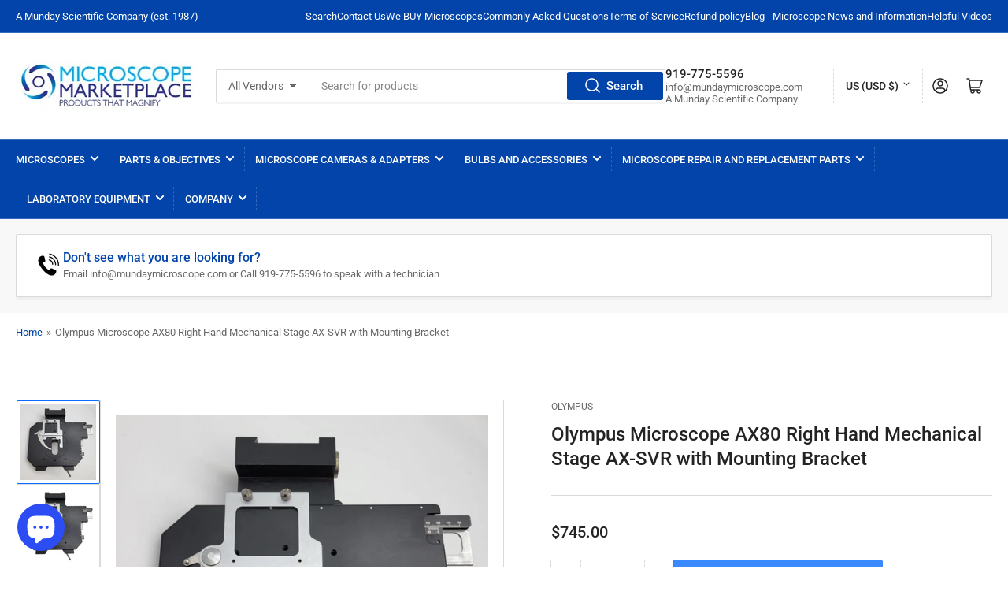

--- FILE ---
content_type: text/html; charset=utf-8
request_url: https://microscopemarketplace.com/products/165667792142
body_size: 55008
content:
<!doctype html>
<html class="no-js" lang="en">
<head>
<!-- Start of Booster Apps Seo-0.1-->
<title>Olympus Microscope AX80 Right Hand Mechanical Stage AX-SVR with Mounting Bracket | Microscope Marketplace</title><meta name="description" content="Olympus Microscope AX80 Right Hand Mechanical Stage AX-SVR with Mounting BracketItem is in good condition.Coax adjusts smoothly.Stage rotates smoothly when set screw is loosened.Slide holder is working properly." /><script type="application/ld+json">
  {
    "@context": "https://schema.org",
    "@type": "WebSite",
    "name": "Microscope Marketplace",
    "url": "https://microscopemarketplace.com",
    "potentialAction": {
      "@type": "SearchAction",
      "query-input": "required name=query",
      "target": "https://microscopemarketplace.com/search?q={query}"
    }
  }
</script><script type="application/ld+json">
  {
    "@context": "https://schema.org",
    "@type": "Product",
    "name": "Olympus Microscope AX80 Right Hand Mechanical Stage AX-SVR with Mounting Bracket",
    "brand": {"@type": "Brand","name": "Olympus"},
    "sku": "",
    "mpn": "",
    "description": "Olympus Microscope AX80 Right Hand Mechanical Stage AX-SVR with Mounting Bracket\n\nItem is in good condition.\nCoax adjusts smoothly.\nStage rotates smoothly when set screw is loosened.\nSlide holder is working properly.",
    "url": "https://microscopemarketplace.com/products/165667792142","image": "https://microscopemarketplace.com/cdn/shop/products/32_d744194b-4774-4063-b808-f1ff025a5437_1600x.jpg?v=1724163247","itemCondition": "https://schema.org/NewCondition",
    "offers": [{
          "@type": "Offer","price": "745.00","priceCurrency": "USD",
          "itemCondition": "https://schema.org/NewCondition",
          "url": "https://microscopemarketplace.com/products/165667792142?variant=40015355707470",
          "sku": "",
          "mpn": "",
          "availability" : "https://schema.org/OutOfStock",
          "priceValidUntil": "2026-02-17","gtin14": ""}]}
</script>
<!-- end of Booster Apps SEO -->


  <!-- Google tag (gtag.js) --> <script async src="https://www.googletagmanager.com/gtag/js?id=AW-859693258"></script> <script> window.dataLayer = window.dataLayer || []; function gtag(){dataLayer.push(arguments);} gtag('js', new Date()); gtag('config', 'AW-859693258'); </script>
  <script>
  gtag('config', 'AW-859693258/_PQtCKfX-dMZEMrB95kD', {
    'phone_conversion_number': '919-775-5596'
  });
</script>

    <!-- LP Microsoft UET Tracking START -->
    <script>
    (function(w,d,t,r,u){var f,n,i;w[u]=w[u]||[],f=function(){var o={ti:"187152304", enableAutoSpaTracking: true};o.q=w[u],w[u]=new UET(o),w[u].push("pageLoad")},n=d.createElement(t),n.src=r,n.async=1,n.onload=n.onreadystatechange=function(){var s=this.readyState;s&&s!=="loaded"&&s!=="complete"||(f(),n.onload=n.onreadystatechange=null)},i=d.getElementsByTagName(t)[0],i.parentNode.insertBefore(n,i)})(window,document,"script","//bat.bing.com/bat.js","uetq");
    </script>
    <!-- LP Microsoft UET Tracking END -->
  
	<meta charset="utf-8">

	

	

	


<meta property="og:site_name" content="Microscope Marketplace">
<meta property="og:url" content="https://microscopemarketplace.com/products/165667792142">
<meta property="og:title" content="Olympus Microscope AX80 Right Hand Mechanical Stage AX-SVR with Mounti">
<meta property="og:type" content="product">
<meta property="og:description" content="Olympus Microscope AX80 Right Hand Mechanical Stage AX-SVR with Mounting Bracket Item is in good condition. Coax adjusts smoothly. Stage rotates smoothly when set screw is loosened. Slide holder is working properly."><meta property="og:image" content="http://microscopemarketplace.com/cdn/shop/products/32_d744194b-4774-4063-b808-f1ff025a5437.jpg?v=1724163247">
	<meta property="og:image:secure_url" content="https://microscopemarketplace.com/cdn/shop/products/32_d744194b-4774-4063-b808-f1ff025a5437.jpg?v=1724163247">
	<meta property="og:image:width" content="1600">
	<meta property="og:image:height" content="1600"><meta property="og:price:amount" content="745.00">
	<meta property="og:price:currency" content="USD"><meta name="twitter:card" content="summary_large_image">
<meta name="twitter:title" content="Olympus Microscope AX80 Right Hand Mechanical Stage AX-SVR with Mounti">
<meta name="twitter:description" content="Olympus Microscope AX80 Right Hand Mechanical Stage AX-SVR with Mounting Bracket Item is in good condition. Coax adjusts smoothly. Stage rotates smoothly when set screw is loosened. Slide holder is working properly.">


	<meta name="viewport" content="width=device-width, initial-scale=1">
	<link rel="canonical" href="https://microscopemarketplace.com/products/165667792142">

	<link rel="preconnect" href="//cdn.shopify.com" crossorigin>

	
		<link rel="preconnect" href="//fonts.shopifycdn.com" crossorigin>
	

	
		<link rel="preload" as="font" href="//microscopemarketplace.com/cdn/fonts/roboto/roboto_n4.2019d890f07b1852f56ce63ba45b2db45d852cba.woff2" type="font/woff2" crossorigin>
	
	
		<link rel="preload" as="font" href="//microscopemarketplace.com/cdn/fonts/roboto/roboto_n5.250d51708d76acbac296b0e21ede8f81de4e37aa.woff2" type="font/woff2" crossorigin>
	

	



<style data-shopify>
	@font-face {
  font-family: Roboto;
  font-weight: 400;
  font-style: normal;
  font-display: swap;
  src: url("//microscopemarketplace.com/cdn/fonts/roboto/roboto_n4.2019d890f07b1852f56ce63ba45b2db45d852cba.woff2") format("woff2"),
       url("//microscopemarketplace.com/cdn/fonts/roboto/roboto_n4.238690e0007583582327135619c5f7971652fa9d.woff") format("woff");
}

	@font-face {
  font-family: Roboto;
  font-weight: 700;
  font-style: normal;
  font-display: swap;
  src: url("//microscopemarketplace.com/cdn/fonts/roboto/roboto_n7.f38007a10afbbde8976c4056bfe890710d51dec2.woff2") format("woff2"),
       url("//microscopemarketplace.com/cdn/fonts/roboto/roboto_n7.94bfdd3e80c7be00e128703d245c207769d763f9.woff") format("woff");
}

	@font-face {
  font-family: Roboto;
  font-weight: 400;
  font-style: italic;
  font-display: swap;
  src: url("//microscopemarketplace.com/cdn/fonts/roboto/roboto_i4.57ce898ccda22ee84f49e6b57ae302250655e2d4.woff2") format("woff2"),
       url("//microscopemarketplace.com/cdn/fonts/roboto/roboto_i4.b21f3bd061cbcb83b824ae8c7671a82587b264bf.woff") format("woff");
}

	@font-face {
  font-family: Roboto;
  font-weight: 700;
  font-style: italic;
  font-display: swap;
  src: url("//microscopemarketplace.com/cdn/fonts/roboto/roboto_i7.7ccaf9410746f2c53340607c42c43f90a9005937.woff2") format("woff2"),
       url("//microscopemarketplace.com/cdn/fonts/roboto/roboto_i7.49ec21cdd7148292bffea74c62c0df6e93551516.woff") format("woff");
}

	@font-face {
  font-family: Roboto;
  font-weight: 500;
  font-style: normal;
  font-display: swap;
  src: url("//microscopemarketplace.com/cdn/fonts/roboto/roboto_n5.250d51708d76acbac296b0e21ede8f81de4e37aa.woff2") format("woff2"),
       url("//microscopemarketplace.com/cdn/fonts/roboto/roboto_n5.535e8c56f4cbbdea416167af50ab0ff1360a3949.woff") format("woff");
}

	@font-face {
  font-family: Roboto;
  font-weight: 700;
  font-style: normal;
  font-display: swap;
  src: url("//microscopemarketplace.com/cdn/fonts/roboto/roboto_n7.f38007a10afbbde8976c4056bfe890710d51dec2.woff2") format("woff2"),
       url("//microscopemarketplace.com/cdn/fonts/roboto/roboto_n7.94bfdd3e80c7be00e128703d245c207769d763f9.woff") format("woff");
}

	@font-face {
  font-family: Roboto;
  font-weight: 500;
  font-style: italic;
  font-display: swap;
  src: url("//microscopemarketplace.com/cdn/fonts/roboto/roboto_i5.0ae24363bf5844e2ee3295d84078d36c9bd0faf4.woff2") format("woff2"),
       url("//microscopemarketplace.com/cdn/fonts/roboto/roboto_i5.a9cdb6a43048799fe739d389c60b64059e33cf12.woff") format("woff");
}

	@font-face {
  font-family: Roboto;
  font-weight: 700;
  font-style: italic;
  font-display: swap;
  src: url("//microscopemarketplace.com/cdn/fonts/roboto/roboto_i7.7ccaf9410746f2c53340607c42c43f90a9005937.woff2") format("woff2"),
       url("//microscopemarketplace.com/cdn/fonts/roboto/roboto_i7.49ec21cdd7148292bffea74c62c0df6e93551516.woff") format("woff");
}

@font-face {
  font-family: Roboto;
  font-weight: 500;
  font-style: normal;
  font-display: swap;
  src: url("//microscopemarketplace.com/cdn/fonts/roboto/roboto_n5.250d51708d76acbac296b0e21ede8f81de4e37aa.woff2") format("woff2"),
       url("//microscopemarketplace.com/cdn/fonts/roboto/roboto_n5.535e8c56f4cbbdea416167af50ab0ff1360a3949.woff") format("woff");
}

:root {
		--page-width: 146rem;
		--spacing-base-1: 2rem;

		--grid-desktop-horizontal-spacing: 20px;
		--grid-desktop-vertical-spacing: 20px;
		--grid-mobile-horizontal-spacing: 15px;
		--grid-mobile-vertical-spacing: 15px;

		--border-radius-base: 2px;
		--buttons-radius: 2px;
		--inputs-radius: 2px;
		--inputs-border-width: 1px;
		--inputs-border-opacity: .2;

		--color-base-white: #fff;
		--color-product-review-star: #ffc700;
		--color-base-text: 103, 103, 103;
		--color-base-text-alt: 35, 35, 35;
		--color-base-border: 218, 218, 218;
		--color-base-background-1: 255, 255, 255;
		--color-base-background-2: 248, 248, 248;
		--color-base-accent-1: 2, 68, 169;
		--color-base-accent-1-text: 255, 255, 255;
		--color-base-accent-2: 11, 108, 255;
		--color-base-accent-2-text: 255, 255, 255;
		--color-base-accent-3: 35, 35, 35;
		--color-base-accent-3-text: 255, 255, 255;

		--color-sale: rgba(202, 65, 65, 1.0);
		--color-sale-background: #f1cdcd;
		--color-error: rgba(146, 44, 44, 1.0);
		--color-error-background: #f7e5e5;
		--color-success: rgba(51, 114, 57, 1.0);
		--color-success-background: #ddf0df;
		--color-warning: rgba(189, 107, 27, 1.0);
		--color-warning-background: #f8e1cb;

		--font-body-family: Roboto, sans-serif;
		--font-body-style: normal;
		--font-body-weight: 400;
		--font-bolder-weight: 500;

		--font-heading-family: Roboto, sans-serif;
		--font-heading-style: normal;
		--font-heading-weight: 500;

		--font-body-scale: 1.0;
		--font-heading-scale: 1.0;
	}
</style>


	<link href="//microscopemarketplace.com/cdn/shop/t/6/assets/base.css?v=15441515227106511271663171859" rel="stylesheet" type="text/css" media="all" />

	<script src="//microscopemarketplace.com/cdn/shop/t/6/assets/scripts.js?v=116878809035234299101663171855" defer="defer"></script>

	
		<link rel="icon" type="image/png" href="//microscopemarketplace.com/cdn/shop/files/favicon.png?crop=center&height=32&v=1718742908&width=32">
	

	<script>window.performance && window.performance.mark && window.performance.mark('shopify.content_for_header.start');</script><meta name="google-site-verification" content="6cFyE4Dr1jZPtqplCgbPRyONE-3ib8WXIDDl2VdnF3k">
<meta id="shopify-digital-wallet" name="shopify-digital-wallet" content="/54921986126/digital_wallets/dialog">
<meta name="shopify-checkout-api-token" content="3ac6cacb0ad98ac5f2d69a4bb2f94227">
<meta id="in-context-paypal-metadata" data-shop-id="54921986126" data-venmo-supported="false" data-environment="production" data-locale="en_US" data-paypal-v4="true" data-currency="USD">
<link rel="alternate" type="application/json+oembed" href="https://microscopemarketplace.com/products/165667792142.oembed">
<script async="async" src="/checkouts/internal/preloads.js?locale=en-US"></script>
<link rel="preconnect" href="https://shop.app" crossorigin="anonymous">
<script async="async" src="https://shop.app/checkouts/internal/preloads.js?locale=en-US&shop_id=54921986126" crossorigin="anonymous"></script>
<script id="apple-pay-shop-capabilities" type="application/json">{"shopId":54921986126,"countryCode":"US","currencyCode":"USD","merchantCapabilities":["supports3DS"],"merchantId":"gid:\/\/shopify\/Shop\/54921986126","merchantName":"Microscope Marketplace","requiredBillingContactFields":["postalAddress","email","phone"],"requiredShippingContactFields":["postalAddress","email","phone"],"shippingType":"shipping","supportedNetworks":["visa","masterCard","amex","discover","elo","jcb"],"total":{"type":"pending","label":"Microscope Marketplace","amount":"1.00"},"shopifyPaymentsEnabled":true,"supportsSubscriptions":true}</script>
<script id="shopify-features" type="application/json">{"accessToken":"3ac6cacb0ad98ac5f2d69a4bb2f94227","betas":["rich-media-storefront-analytics"],"domain":"microscopemarketplace.com","predictiveSearch":true,"shopId":54921986126,"locale":"en"}</script>
<script>var Shopify = Shopify || {};
Shopify.shop = "microscopemarketplace.myshopify.com";
Shopify.locale = "en";
Shopify.currency = {"active":"USD","rate":"1.0"};
Shopify.country = "US";
Shopify.theme = {"name":"Athens","id":123037024334,"schema_name":"Athens","schema_version":"1.3.0","theme_store_id":1608,"role":"main"};
Shopify.theme.handle = "null";
Shopify.theme.style = {"id":null,"handle":null};
Shopify.cdnHost = "microscopemarketplace.com/cdn";
Shopify.routes = Shopify.routes || {};
Shopify.routes.root = "/";</script>
<script type="module">!function(o){(o.Shopify=o.Shopify||{}).modules=!0}(window);</script>
<script>!function(o){function n(){var o=[];function n(){o.push(Array.prototype.slice.apply(arguments))}return n.q=o,n}var t=o.Shopify=o.Shopify||{};t.loadFeatures=n(),t.autoloadFeatures=n()}(window);</script>
<script>
  window.ShopifyPay = window.ShopifyPay || {};
  window.ShopifyPay.apiHost = "shop.app\/pay";
  window.ShopifyPay.redirectState = null;
</script>
<script id="shop-js-analytics" type="application/json">{"pageType":"product"}</script>
<script defer="defer" async type="module" src="//microscopemarketplace.com/cdn/shopifycloud/shop-js/modules/v2/client.init-shop-cart-sync_C5BV16lS.en.esm.js"></script>
<script defer="defer" async type="module" src="//microscopemarketplace.com/cdn/shopifycloud/shop-js/modules/v2/chunk.common_CygWptCX.esm.js"></script>
<script type="module">
  await import("//microscopemarketplace.com/cdn/shopifycloud/shop-js/modules/v2/client.init-shop-cart-sync_C5BV16lS.en.esm.js");
await import("//microscopemarketplace.com/cdn/shopifycloud/shop-js/modules/v2/chunk.common_CygWptCX.esm.js");

  window.Shopify.SignInWithShop?.initShopCartSync?.({"fedCMEnabled":true,"windoidEnabled":true});

</script>
<script defer="defer" async type="module" src="//microscopemarketplace.com/cdn/shopifycloud/shop-js/modules/v2/client.payment-terms_CZxnsJam.en.esm.js"></script>
<script defer="defer" async type="module" src="//microscopemarketplace.com/cdn/shopifycloud/shop-js/modules/v2/chunk.common_CygWptCX.esm.js"></script>
<script defer="defer" async type="module" src="//microscopemarketplace.com/cdn/shopifycloud/shop-js/modules/v2/chunk.modal_D71HUcav.esm.js"></script>
<script type="module">
  await import("//microscopemarketplace.com/cdn/shopifycloud/shop-js/modules/v2/client.payment-terms_CZxnsJam.en.esm.js");
await import("//microscopemarketplace.com/cdn/shopifycloud/shop-js/modules/v2/chunk.common_CygWptCX.esm.js");
await import("//microscopemarketplace.com/cdn/shopifycloud/shop-js/modules/v2/chunk.modal_D71HUcav.esm.js");

  
</script>
<script>
  window.Shopify = window.Shopify || {};
  if (!window.Shopify.featureAssets) window.Shopify.featureAssets = {};
  window.Shopify.featureAssets['shop-js'] = {"shop-cart-sync":["modules/v2/client.shop-cart-sync_ZFArdW7E.en.esm.js","modules/v2/chunk.common_CygWptCX.esm.js"],"init-fed-cm":["modules/v2/client.init-fed-cm_CmiC4vf6.en.esm.js","modules/v2/chunk.common_CygWptCX.esm.js"],"shop-button":["modules/v2/client.shop-button_tlx5R9nI.en.esm.js","modules/v2/chunk.common_CygWptCX.esm.js"],"shop-cash-offers":["modules/v2/client.shop-cash-offers_DOA2yAJr.en.esm.js","modules/v2/chunk.common_CygWptCX.esm.js","modules/v2/chunk.modal_D71HUcav.esm.js"],"init-windoid":["modules/v2/client.init-windoid_sURxWdc1.en.esm.js","modules/v2/chunk.common_CygWptCX.esm.js"],"shop-toast-manager":["modules/v2/client.shop-toast-manager_ClPi3nE9.en.esm.js","modules/v2/chunk.common_CygWptCX.esm.js"],"init-shop-email-lookup-coordinator":["modules/v2/client.init-shop-email-lookup-coordinator_B8hsDcYM.en.esm.js","modules/v2/chunk.common_CygWptCX.esm.js"],"init-shop-cart-sync":["modules/v2/client.init-shop-cart-sync_C5BV16lS.en.esm.js","modules/v2/chunk.common_CygWptCX.esm.js"],"avatar":["modules/v2/client.avatar_BTnouDA3.en.esm.js"],"pay-button":["modules/v2/client.pay-button_FdsNuTd3.en.esm.js","modules/v2/chunk.common_CygWptCX.esm.js"],"init-customer-accounts":["modules/v2/client.init-customer-accounts_DxDtT_ad.en.esm.js","modules/v2/client.shop-login-button_C5VAVYt1.en.esm.js","modules/v2/chunk.common_CygWptCX.esm.js","modules/v2/chunk.modal_D71HUcav.esm.js"],"init-shop-for-new-customer-accounts":["modules/v2/client.init-shop-for-new-customer-accounts_ChsxoAhi.en.esm.js","modules/v2/client.shop-login-button_C5VAVYt1.en.esm.js","modules/v2/chunk.common_CygWptCX.esm.js","modules/v2/chunk.modal_D71HUcav.esm.js"],"shop-login-button":["modules/v2/client.shop-login-button_C5VAVYt1.en.esm.js","modules/v2/chunk.common_CygWptCX.esm.js","modules/v2/chunk.modal_D71HUcav.esm.js"],"init-customer-accounts-sign-up":["modules/v2/client.init-customer-accounts-sign-up_CPSyQ0Tj.en.esm.js","modules/v2/client.shop-login-button_C5VAVYt1.en.esm.js","modules/v2/chunk.common_CygWptCX.esm.js","modules/v2/chunk.modal_D71HUcav.esm.js"],"shop-follow-button":["modules/v2/client.shop-follow-button_Cva4Ekp9.en.esm.js","modules/v2/chunk.common_CygWptCX.esm.js","modules/v2/chunk.modal_D71HUcav.esm.js"],"checkout-modal":["modules/v2/client.checkout-modal_BPM8l0SH.en.esm.js","modules/v2/chunk.common_CygWptCX.esm.js","modules/v2/chunk.modal_D71HUcav.esm.js"],"lead-capture":["modules/v2/client.lead-capture_Bi8yE_yS.en.esm.js","modules/v2/chunk.common_CygWptCX.esm.js","modules/v2/chunk.modal_D71HUcav.esm.js"],"shop-login":["modules/v2/client.shop-login_D6lNrXab.en.esm.js","modules/v2/chunk.common_CygWptCX.esm.js","modules/v2/chunk.modal_D71HUcav.esm.js"],"payment-terms":["modules/v2/client.payment-terms_CZxnsJam.en.esm.js","modules/v2/chunk.common_CygWptCX.esm.js","modules/v2/chunk.modal_D71HUcav.esm.js"]};
</script>
<script>(function() {
  var isLoaded = false;
  function asyncLoad() {
    if (isLoaded) return;
    isLoaded = true;
    var urls = ["https:\/\/chimpstatic.com\/mcjs-connected\/js\/users\/5f3f7188410f4f9a0365bdf27\/17519ef690340a70d200f4acd.js?shop=microscopemarketplace.myshopify.com","https:\/\/cdn.shopify.com\/s\/files\/1\/0549\/2198\/6126\/t\/6\/assets\/pop_54921986126.js?v=1694251963\u0026shop=microscopemarketplace.myshopify.com"];
    for (var i = 0; i < urls.length; i++) {
      var s = document.createElement('script');
      s.type = 'text/javascript';
      s.async = true;
      s.src = urls[i];
      var x = document.getElementsByTagName('script')[0];
      x.parentNode.insertBefore(s, x);
    }
  };
  if(window.attachEvent) {
    window.attachEvent('onload', asyncLoad);
  } else {
    window.addEventListener('load', asyncLoad, false);
  }
})();</script>
<script id="__st">var __st={"a":54921986126,"offset":-18000,"reqid":"5c71ff77-4075-4e42-8826-064131d4372c-1768768959","pageurl":"microscopemarketplace.com\/products\/165667792142","u":"3967fe00afde","p":"product","rtyp":"product","rid":6810449051726};</script>
<script>window.ShopifyPaypalV4VisibilityTracking = true;</script>
<script id="captcha-bootstrap">!function(){'use strict';const t='contact',e='account',n='new_comment',o=[[t,t],['blogs',n],['comments',n],[t,'customer']],c=[[e,'customer_login'],[e,'guest_login'],[e,'recover_customer_password'],[e,'create_customer']],r=t=>t.map((([t,e])=>`form[action*='/${t}']:not([data-nocaptcha='true']) input[name='form_type'][value='${e}']`)).join(','),a=t=>()=>t?[...document.querySelectorAll(t)].map((t=>t.form)):[];function s(){const t=[...o],e=r(t);return a(e)}const i='password',u='form_key',d=['recaptcha-v3-token','g-recaptcha-response','h-captcha-response',i],f=()=>{try{return window.sessionStorage}catch{return}},m='__shopify_v',_=t=>t.elements[u];function p(t,e,n=!1){try{const o=window.sessionStorage,c=JSON.parse(o.getItem(e)),{data:r}=function(t){const{data:e,action:n}=t;return t[m]||n?{data:e,action:n}:{data:t,action:n}}(c);for(const[e,n]of Object.entries(r))t.elements[e]&&(t.elements[e].value=n);n&&o.removeItem(e)}catch(o){console.error('form repopulation failed',{error:o})}}const l='form_type',E='cptcha';function T(t){t.dataset[E]=!0}const w=window,h=w.document,L='Shopify',v='ce_forms',y='captcha';let A=!1;((t,e)=>{const n=(g='f06e6c50-85a8-45c8-87d0-21a2b65856fe',I='https://cdn.shopify.com/shopifycloud/storefront-forms-hcaptcha/ce_storefront_forms_captcha_hcaptcha.v1.5.2.iife.js',D={infoText:'Protected by hCaptcha',privacyText:'Privacy',termsText:'Terms'},(t,e,n)=>{const o=w[L][v],c=o.bindForm;if(c)return c(t,g,e,D).then(n);var r;o.q.push([[t,g,e,D],n]),r=I,A||(h.body.append(Object.assign(h.createElement('script'),{id:'captcha-provider',async:!0,src:r})),A=!0)});var g,I,D;w[L]=w[L]||{},w[L][v]=w[L][v]||{},w[L][v].q=[],w[L][y]=w[L][y]||{},w[L][y].protect=function(t,e){n(t,void 0,e),T(t)},Object.freeze(w[L][y]),function(t,e,n,w,h,L){const[v,y,A,g]=function(t,e,n){const i=e?o:[],u=t?c:[],d=[...i,...u],f=r(d),m=r(i),_=r(d.filter((([t,e])=>n.includes(e))));return[a(f),a(m),a(_),s()]}(w,h,L),I=t=>{const e=t.target;return e instanceof HTMLFormElement?e:e&&e.form},D=t=>v().includes(t);t.addEventListener('submit',(t=>{const e=I(t);if(!e)return;const n=D(e)&&!e.dataset.hcaptchaBound&&!e.dataset.recaptchaBound,o=_(e),c=g().includes(e)&&(!o||!o.value);(n||c)&&t.preventDefault(),c&&!n&&(function(t){try{if(!f())return;!function(t){const e=f();if(!e)return;const n=_(t);if(!n)return;const o=n.value;o&&e.removeItem(o)}(t);const e=Array.from(Array(32),(()=>Math.random().toString(36)[2])).join('');!function(t,e){_(t)||t.append(Object.assign(document.createElement('input'),{type:'hidden',name:u})),t.elements[u].value=e}(t,e),function(t,e){const n=f();if(!n)return;const o=[...t.querySelectorAll(`input[type='${i}']`)].map((({name:t})=>t)),c=[...d,...o],r={};for(const[a,s]of new FormData(t).entries())c.includes(a)||(r[a]=s);n.setItem(e,JSON.stringify({[m]:1,action:t.action,data:r}))}(t,e)}catch(e){console.error('failed to persist form',e)}}(e),e.submit())}));const S=(t,e)=>{t&&!t.dataset[E]&&(n(t,e.some((e=>e===t))),T(t))};for(const o of['focusin','change'])t.addEventListener(o,(t=>{const e=I(t);D(e)&&S(e,y())}));const B=e.get('form_key'),M=e.get(l),P=B&&M;t.addEventListener('DOMContentLoaded',(()=>{const t=y();if(P)for(const e of t)e.elements[l].value===M&&p(e,B);[...new Set([...A(),...v().filter((t=>'true'===t.dataset.shopifyCaptcha))])].forEach((e=>S(e,t)))}))}(h,new URLSearchParams(w.location.search),n,t,e,['guest_login'])})(!0,!0)}();</script>
<script integrity="sha256-4kQ18oKyAcykRKYeNunJcIwy7WH5gtpwJnB7kiuLZ1E=" data-source-attribution="shopify.loadfeatures" defer="defer" src="//microscopemarketplace.com/cdn/shopifycloud/storefront/assets/storefront/load_feature-a0a9edcb.js" crossorigin="anonymous"></script>
<script crossorigin="anonymous" defer="defer" src="//microscopemarketplace.com/cdn/shopifycloud/storefront/assets/shopify_pay/storefront-65b4c6d7.js?v=20250812"></script>
<script data-source-attribution="shopify.dynamic_checkout.dynamic.init">var Shopify=Shopify||{};Shopify.PaymentButton=Shopify.PaymentButton||{isStorefrontPortableWallets:!0,init:function(){window.Shopify.PaymentButton.init=function(){};var t=document.createElement("script");t.src="https://microscopemarketplace.com/cdn/shopifycloud/portable-wallets/latest/portable-wallets.en.js",t.type="module",document.head.appendChild(t)}};
</script>
<script data-source-attribution="shopify.dynamic_checkout.buyer_consent">
  function portableWalletsHideBuyerConsent(e){var t=document.getElementById("shopify-buyer-consent"),n=document.getElementById("shopify-subscription-policy-button");t&&n&&(t.classList.add("hidden"),t.setAttribute("aria-hidden","true"),n.removeEventListener("click",e))}function portableWalletsShowBuyerConsent(e){var t=document.getElementById("shopify-buyer-consent"),n=document.getElementById("shopify-subscription-policy-button");t&&n&&(t.classList.remove("hidden"),t.removeAttribute("aria-hidden"),n.addEventListener("click",e))}window.Shopify?.PaymentButton&&(window.Shopify.PaymentButton.hideBuyerConsent=portableWalletsHideBuyerConsent,window.Shopify.PaymentButton.showBuyerConsent=portableWalletsShowBuyerConsent);
</script>
<script>
  function portableWalletsCleanup(e){e&&e.src&&console.error("Failed to load portable wallets script "+e.src);var t=document.querySelectorAll("shopify-accelerated-checkout .shopify-payment-button__skeleton, shopify-accelerated-checkout-cart .wallet-cart-button__skeleton"),e=document.getElementById("shopify-buyer-consent");for(let e=0;e<t.length;e++)t[e].remove();e&&e.remove()}function portableWalletsNotLoadedAsModule(e){e instanceof ErrorEvent&&"string"==typeof e.message&&e.message.includes("import.meta")&&"string"==typeof e.filename&&e.filename.includes("portable-wallets")&&(window.removeEventListener("error",portableWalletsNotLoadedAsModule),window.Shopify.PaymentButton.failedToLoad=e,"loading"===document.readyState?document.addEventListener("DOMContentLoaded",window.Shopify.PaymentButton.init):window.Shopify.PaymentButton.init())}window.addEventListener("error",portableWalletsNotLoadedAsModule);
</script>

<script type="module" src="https://microscopemarketplace.com/cdn/shopifycloud/portable-wallets/latest/portable-wallets.en.js" onError="portableWalletsCleanup(this)" crossorigin="anonymous"></script>
<script nomodule>
  document.addEventListener("DOMContentLoaded", portableWalletsCleanup);
</script>

<link id="shopify-accelerated-checkout-styles" rel="stylesheet" media="screen" href="https://microscopemarketplace.com/cdn/shopifycloud/portable-wallets/latest/accelerated-checkout-backwards-compat.css" crossorigin="anonymous">
<style id="shopify-accelerated-checkout-cart">
        #shopify-buyer-consent {
  margin-top: 1em;
  display: inline-block;
  width: 100%;
}

#shopify-buyer-consent.hidden {
  display: none;
}

#shopify-subscription-policy-button {
  background: none;
  border: none;
  padding: 0;
  text-decoration: underline;
  font-size: inherit;
  cursor: pointer;
}

#shopify-subscription-policy-button::before {
  box-shadow: none;
}

      </style>
<script id="sections-script" data-sections="product-recommendations" defer="defer" src="//microscopemarketplace.com/cdn/shop/t/6/compiled_assets/scripts.js?9758"></script>
<script>window.performance && window.performance.mark && window.performance.mark('shopify.content_for_header.end');</script>

	<script>
		document.documentElement.className = document.documentElement.className.replace('no-js', 'js');
		if (Shopify.designMode) {
			document.documentElement.classList.add('shopify-design-mode');
		}
	</script><!-- BEGIN app block: shopify://apps/sa-request-a-quote/blocks/app-embed-block/56d84fcb-37c7-4592-bb51-641b7ec5eef0 -->


<script type="text/javascript">
    var config = {"settings":{"app_url":"https:\/\/quote.samita.io","shop_url":"microscopemarketplace.myshopify.com","domain":"microscopemarketplace.com","plan":"PREMIUM","new_frontend":0,"new_setting":1,"front_shop_url":"microscopemarketplace.com","search_template_created":"true","collection_enable":1,"product_enable":1,"rfq_page":"request-for-quote","rfq_history":"quotes-history","lang_translations":[],"lang_translationsFormbuilder":[],"selector":{"productForm":[".home-product form[action*=\"\/cart\/add\"]",".shop-product form[action*=\"\/cart\/add\"]","#shopify-section-featured-product form[action*=\"\/cart\/add\"]","form.apb-product-form",".product-form__buy-buttons form[action*=\"\/cart\/add\"]","product-form form[action*=\"\/cart\/add\"]",".product-form form[action*=\"\/cart\/add\"]",".product-page form[action*=\"\/cart\/add\"]",".product-add form[action*=\"\/cart\/add\"]","[id*=\"ProductSection--\"] form[action*=\"\/cart\/add\"]","form#add-to-cart-form","form.sf-cart__form","form.productForm","form.product-form","form.product-single__form","form.shopify-product-form:not(#product-form-installment)","form.atc-form","form.atc-form-mobile","form[action*=\"\/cart\/add\"]:not([hidden]):not(#product-form-installment)"],"addtocart_selector":"#shopify_add_to_cart,.product-form .btn-cart,.js-product-button-add-to-cart,.shopify-product-form .btn-addtocart,#product-add-to-cart,.shopify-product-form .add_to_cart,.product-details__add-to-cart-button,.shopify-product-form .product-submit,.product-form__cart-buttons,.shopify-product-form input[type=\"submit\"],.js-product-form button[type=\"submit\"],form.product-purchase-form button[type=\"submit\"],#addToCart,#AddToCart,[data-btn-type=\"add-to-cart\"],.default-cart-button__button,.shopify-product-form button[data-add-to-cart],form[data-product-form] .add-to-cart-btn,.product__submit__add,.product-form .add-to-cart-button,.product-form__cart-submit,.shopify-product-form button[data-product-add],#AddToCart--product-template,.product-buy-buttons--cta,.product-form__add-btn,form[data-type=\"add-to-cart-form\"] .product__add-to-cart,.productForm .productForm-submit,.ProductForm__AddToCart,.shopify-product-form .btn--add-to-cart,.ajax-product-form button[data-add-to-cart],.shopify-product-form .product__submit__add,form[data-product-form] .add-to-cart,.product-form .product__submit__add,.shopify-product-form button[type=\"submit\"][data-add-button],.product-form .product-form__add-button,.product-form__submit,.product-single__form .add-to-cart,form#AddToCartForm button#AddToCart,form.shopify-product-form button.add-to-cart,form[action*=\"\/cart\/add\"] [name=\"add\"],form[action*=\"\/cart\/add\"] button#AddToCartDesk, form[data-product-form] button[data-product-add], .product-form--atc-button[data-product-atc], .globo-validationForm, button.single_add_to_cart_button, input#AddToCart-product-template, button[data-action=\"add-to-cart\"], .product-details-wrapper .add-to-cart input, form.product-menu-form .product-menu-button[data-product-menu-button-atc], .product-add input#AddToCart, #product-content #add-to-cart #addToCart, .product-form-submit-wrap .add-to-cart-button, .productForm-block .productForm-submit, .btn-wrapper-c .add, .product-submit input.add-to-cart, .form-element-quantity-submit .form-element-submit-button, .quantity-submit-row__submit input, form#AddToCartForm .product-add input#addToCart, .product__form .product__add-to-cart, #product-description form .product-add .add, .product-add input.button.product-add-available, .globo__validation-default, #product-area .product-details-wrapper .options .selector-wrapper .submit,.product_type_simple add_to_cart_button,.pr_atc,.js-product-button-add-to-cart,.product-cta,.tt-btn-addtocart,.product-card-interaction,.product-item__quick-form,.product--quick-add,.btn--quick[data-add-to-cart],.product-card-btn__btn,.productitem--action-atc,.quick-add-btn,.quick-add-button,.product-item__quick-add-button,add-to-cart,.cartButton,.product_after_shop_loop_buttons,.quick-buy-product-form .pb-button-shadow,.product-form__submit,.quick-add__submit,.product__submit__add,form #AddToCart-product-template, form #AddToCart, form #addToCart-product-template, form .product__add-to-cart-button, form .product-form__cart-submit, form .add-to-cart, form .cart-functions \u003e button, form .productitem--action-atc, form .product-form--atc-button, form .product-menu-button-atc, form .product__add-to-cart, form .add-to-cart-button, form #addToCart, form .product-detail__form__action \u003e button, form .product-form-submit-wrap \u003e input, form .product-form input[type=\"submit\"], form input.submit, form .add_to_cart, form .product-item-quick-shop, form #add-to-cart, form .productForm-submit, form .add-to-cart-btn, form .product-single__add-btn, form .quick-add--add-button, form .product-page--add-to-cart, form .addToCart, form .product-form .form-actions, form .button.add, form button#add, form .addtocart, form .AddtoCart, form .product-add input.add, form button#purchase, form[action*=\"\/cart\/add\"] button[type=\"submit\"], form .product__form button[type=\"submit\"], form #AddToCart--product-template","addToCartTextElement":"[data-add-to-cart-text], [data-button-text], .button-text, *:not(.icon):not(.spinner):not(.no-js):not(.spinner-inner-1):not(.spinner-inner-2):not(.spinner-inner-3)","collectionProductForm":".spf-product__form, form[action*=\"\/cart\/add\"]","collectionAddToCartSelector":".collectionPreorderAddToCartBtn, [type=\"submit\"]:not(.quick-add__submit), [name=\"add\"]:not(.quick-add__submit), .add-to-cart-btn, .pt-btn-addtocart, .js-add-to-cart, .tt-btn-addtocart, .spf-product__form-btn-addtocart, .ProductForm__AddToCart, button.gt_button.gt_product-button--add-to-cart, .button--addToCart","productCollectionItem":".grid__item, .product-item, .card \u003e .card__content .card__information,.collection-product-card,.sf__pcard,.product-item__content,.products .product-col,.pr_list_item,.pr_grid_item,.product-wrap,.tt-layout-product-item .tt-product,.products-grid .grid-item,.product-grid .indiv-product, .product-list [data-product-item],.product-list .product-block,.collection-products .collection-product,.collection__grid-loop .product-index,.product-thumbnail[data-product-thumbnail],.filters-results .product-list .card,.product-loop .product-index,#main-collection-product-grid .product-index,.collection-container .product,.featured-collection .product,.collection__grid-item,.collection-product,[data-product-grid-item],.product-grid-item.product-grid-item--featured,.collection__products .product-grid-item, .collection-alternating-product,.product-list-item, .collection-product-grid [class*=\"column\"],.collection-filters .product-grid-item, .featured-collection__content .featured-collection__item,.collection-grid .grid-item.grid-product,#CollectionProductGrid .collection-list li,.collection__products .product-item,.collection__products .product-item,#main-collection-product-grid .product-loop__item,.product-loop .product-loop__item, .products #ajaxSection c:not(.card-price),#main-collection-products .product,.grid.gap-theme \u003e li,.mainCollectionProductGrid .grid .block-product,.collection-grid-main .items-start \u003e .block, .s-collection__products .c-product-item,.products-grid .product,[data-section-type=\"collection\"] .group.block,.blocklayout .block.product,.sf__pcard,.product-grid .product-block,.product-list .product-block .product-block__inner, .collection.grid .product-item .product-item__wrapper,.collection--body--grid .product--root,.o-layout__item .product-card,.productgrid--items .productgrid--item .productitem,.box__collection,.collection-page__product,.collection-grid__row .product-block .product-block__inner,.ProductList .Grid__Cell .ProductItem .ProductItem__Wrapper,.items .item .item__inner,.grid-flex .product-block,.product-loop .product,.collection__products .product-tile,.product-list .product-item, .product-grid .grid-item .grid-item__content,.collection .product-item, .collection__grid .product-card .product-card-info,.collection-list .block,.collection__products .product-item,.product--root[data-product-view=grid],.grid__wrapper .product-loop__item,.collection__list-item, #CollectionSection .grid-uniform .grid-item, #shopify-section-collection-template .product-item, .collections__products .featured-collections__item, .collection-grid-section:not(.shopify-section),.spf-product-card,.product-grid-item,.productitem, .type-product-grid-item, .product-details, .featured-product-content","productCollectionHref":"h3[data-href*=\"\/products\/\"], div[data-href*=\"\/products\/\"], a.product-block__link[href*=\"\/products\/\"], a.indiv-product__link[href*=\"\/products\/\"], a.thumbnail__link[href*=\"\/products\/\"], a.product-item__link[href*=\"\/products\/\"], a.product-card__link[href*=\"\/products\/\"], a.product-card-link[href*=\"\/products\/\"], a.product-block__image__link[href*=\"\/products\/\"], a.stretched-link[href*=\"\/products\/\"], a.grid-product__link[href*=\"\/products\/\"], a.product-grid-item--link[href*=\"\/products\/\"], a.product-link[href*=\"\/products\/\"], a.product__link[href*=\"\/products\/\"], a.full-unstyled-link[href*=\"\/products\/\"], a.grid-item__link[href*=\"\/products\/\"], a.grid-product__link[href*=\"\/products\/\"], a[data-product-page-link][href*=\"\/products\/\"], a[href*=\"\/products\/\"]:not(.logo-bar__link,.ButtonGroup__Item.Button,.menu-promotion__link,.site-nav__link,.mobile-nav__link,.hero__sidebyside-image-link,.announcement-link,.breadcrumbs-list__link,.single-level-link,.d-none,.icon-twitter,.icon-facebook,.icon-pinterest,#btn,.list-menu__item.link.link--tex,.btnProductQuickview,.index-banner-slides-each,.global-banner-switch,.sub-nav-item-link,.announcement-bar__link)","quickViewSelector":"a.quickview-icon.quickview, .qv-icon, .previewer-button, .sca-qv-button, .product-item__action-button[data-action=\"open-modal\"], .boost-pfs-quickview-btn, .collection-product[data-action=\"show-product\"], button.product-item__quick-shop-button, .product-item__quick-shop-button-wrapper, .open-quick-view, .product-item__action-button[data-action=\"open-modal\"], .tt-btn-quickview, .product-item-quick-shop .available, .quickshop-trigger, .productitem--action-trigger:not(.productitem--action-atc), .quick-product__btn, .thumbnail, .quick_shop, a.sca-qv-button, .overlay, .quick-view, .open-quick-view, [data-product-card-link], a[rel=\"quick-view\"], a.quick-buy, div.quickview-button \u003e a, .block-inner a.more-info, .quick-shop-modal-trigger, a.quick-view-btn, a.spo-quick-view, div.quickView-button, a.product__label--quick-shop, span.trigger-quick-view, a.act-quickview-button, a.product-modal, [data-quickshop-full], [data-quickshop-slim], [data-quickshop-trigger], .quick_view_btn, .js-quickview-trigger, [id*=\"quick-add-template\"], .js-quickbuy-button","quickViewProductForm":".qv-form, .qview-form, .description-wrapper_content, .wx-product-wrapper, #sca-qv-add-item-form, .product-form, #boost-pfs-quickview-cart-form, .product.preview .shopify-product-form, .product-details__form, .gfqv-product-form, #ModalquickView form#modal_quick_view, .quick_view_form, .product_form, .quick-buy__product-form, .quick-shop-modal form[action*=\"\/cart\/add\"], #quick-shop-modal form[action*=\"\/cart\/add\"], .white-popup.quick-view form[action*=\"\/cart\/add\"], .quick-view form[action*=\"\/cart\/add\"], [id*=\"QuickShopModal-\"] form[action*=\"\/cart\/add\"], .quick-shop.active form[action*=\"\/cart\/add\"], .quick-view-panel form[action*=\"\/cart\/add\"], .content.product.preview form[action*=\"\/cart\/add\"], .quickView-wrap form[action*=\"\/cart\/add\"], .quick-modal form[action*=\"\/cart\/add\"], #colorbox form[action*=\"\/cart\/add\"], .product-quick-view form[action*=\"\/cart\/add\"], .quickform, .modal--quickshop-full, .modal--quickshop form[action*=\"\/cart\/add\"], .quick-shop-form, .fancybox-inner form[action*=\"\/cart\/add\"], #quick-view-modal form[action*=\"\/cart\/add\"], [data-product-modal] form[action*=\"\/cart\/add\"], .modal--quick-shop.modal--is-active form[action*=\"\/cart\/add\"]","searchResultSelector":".predictive-search, .search__results__products, .search-bar__results, .predictive-search-results, #PredictiveResults, .search-results-panel, .search-flydown--results, .header-search-results-wrapper, .main_search__popup","searchResultItemSelector":".predictive-search__list-item, .predictive-search__results-list li, ul li, .product-item, .search-bar__results-products .mini-product, .search__product-loop li, .grid-item, .grid-product, .search--result-group .row, .search-flydown--product, .predictive-search-group .grid, .main-search-result, .search-result","price_selector":".sf__pcard-price,.shopify-Price-amount,#price_ppr,.product-page-info__price,.tt-price,.price-box,.product__price-container,.product-meta__price-list-container,.product-item-meta__price-list-container,.collection-product-price,.product__grid__price,.product-grid-item__price,.product-price--wrapper,.price__current,.product-loop-element__price,.product-block__price,[class*=\"product-card-price\"],.ProductMeta__PriceList,.ProductItem__PriceList,.product-detail__price,.price_wrapper,.product__price__wrap,[data-price-wrapper],.product-item__price-list,.product-single__prices,.product-block--price,.product-page--pricing,.current-price,.product-prices,.product-card-prices,.product-price-block,product-price-root,.product--price-container,.product-form__prices,.product-loop__price,.card-price,.product-price-container,.product_after_shop_loop_price,.main-product__price,.product-block-price,span[data-product-price],.block-price,product-price,.price-wrapper,.price__container,#ProductPrice-product-template,#ProductPrice,.product-price,.product__price—reg,#productPrice-product-template,.product__current-price,.product-thumb-caption-price-current,.product-item-caption-price-current,.grid-product__price,.product__price,span.price:not(.mini-cart__content .price),span.product-price,.productitem--price,.product-pricing,span.money,.product-item__price,.product-list-item-price,p.price,div.price,.product-meta__prices,div.product-price,span#price,.price.money,h3.price,a.price,.price-area,.product-item-price,.pricearea,.collectionGrid .collectionBlock-info \u003e p,#ComparePrice,.product--price-wrapper,.product-page--price-wrapper,.color--shop-accent.font-size--s.t--meta.f--main,.ComparePrice,.ProductPrice,.prodThumb .title span:last-child,.product-single__price-product-template,.product-info-price,.price-money,.prod-price,#price-field,.product-grid--price,.prices,.pricing,#product-price,.money-styling,.compare-at-price,.product-item--price,.card__price,.product-card__price,.product-price__price,.product-item__price-wrapper,.product-single__price,.grid-product__price-wrap,a.grid-link p.grid-link__meta,dl.price,.mini-product__price,.predictive-search__price","buynow_selector":".shopify-payment-button","quantity_selector":"[name=\"quantity\"], input.quantity, [name=\"qty\"]","variantSelector":".product-form__variants, .ga-product_variant_select, select[name=\"id\"], input[name=\"id\"], .qview-variants \u003e select, select[name=\"id[]\"], input[name=\"grfqId\"], select[name=\"idGlobo\"]","variantActivator":".product-form__chip-wrapper, .product__swatches [data-swatch-option], .swatch__container .swatch__option, .gf_swatches .gf_swatch, .product-form__controls-group-options select, ul.clickyboxes li, .pf-variant-select, ul.swatches-select li, .product-options__value, .form-check-swatch, button.btn.swatch select.product__variant, .pf-container a, button.variant.option, ul.js-product__variant--container li, .variant-input, .product-variant \u003e ul \u003e li  ,.input--dropdown, .HorizontalList \u003e li, .product-single__swatch__item, .globo-swatch-list ul.value \u003e .select-option, .form-swatch-item, .selector-wrapper select, select.pf-input, ul.swatches-select \u003e li.nt-swatch.swatch_pr_item, ul.gfqv-swatch-values \u003e li, .lh-swatch-select, .swatch-image, .variant-image-swatch, #option-size, .selector-wrapper .replaced, .regular-select-content \u003e .regular-select-item, .radios--input, ul.swatch-view \u003e li \u003e .swatch-selector ,.single-option-selector, .swatch-element input, [data-product-option], .single-option-selector__radio, [data-index^=\"option\"], .SizeSwatchList input, .swatch-panda input[type=radio], .swatch input, .swatch-element input[type=radio], select[id*=\"product-select-\"], select[id|=\"product-select-option\"], [id|=\"productSelect-product\"], [id|=\"ProductSelect-option\"],select[id|=\"product-variants-option\"],select[id|=\"sca-qv-product-selected-option\"],select[id*=\"product-variants-\"],select[id|=\"product-selectors-option\"],select[id|=\"variant-listbox-option\"],select[id|=\"id-option\"],select[id|=\"SingleOptionSelector\"], .variant-input-wrap input, [data-action=\"select-value\"], .product-swatch-list li, .product-form__input input","checkout_btn":"input[type=\"submit\"][name=\"checkout\"], button[type=\"submit\"][name=\"checkout\"], button[type=\"button\"][name=\"checkout\"]","quoteCounter":".quotecounter .bigquotecounter, .cart-icon .quotecount, cart-icon .count, [id=\"quoteCount\"], .quoteCount, .g-quote-item span.g-badge, .medium-up--hide.small--one-half .site-header__cart span.quotecount","positionButton":".g-atc","positionCollectionButton":".g-collection-atc","positionQuickviewButton":".g-quickview-atc","positionFeatureButton":".g-feature-atc","positionSearchButton":".g-feature-atc","positionLoginButton":".g-login-btn"},"classes":{"rfqButton":"rfq-btn","rfqCollectionButton":"rfq-collection-btn","rfqCartButton":"rfq-btn-cart","rfqLoginButton":"grfq-login-to-see-price-btn","rfqTheme":"rfq-theme","rfqHidden":"rfq-hidden","rfqHidePrice":"GRFQHidePrice","rfqHideAtcBtn":"GRFQHideAddToCartButton","rfqHideBuynowBtn":"GRFQHideBuyNowButton","rfqCollectionContent":"rfq-collection-content","rfqCollectionLoaded":"rfq-collection-loaded","rfqCollectionItem":"rfq-collection-item","rfqCollectionVariantSelector":"rfq-variant-id","rfqSingleProductForm":"rfq-product-form","rfqCollectionProductForm":"rfq-collection-form","rfqFeatureProductForm":"rfq-feature-form","rfqQuickviewProductForm":"rfq-quickview-form","rfqCollectionActivator":"rfq-variant-selector"},"translation_default":{"button":"Add to Quote","popupsuccess":"The product %s is added to your quote.","popupproductselection":null,"popupreviewinformation":null,"popupcontactinformation":null,"popupcontinue":"Continue Shopping","popupviewquote":"View Quote","popupnextstep":"Next step","popuppreviousstep":"Previous step","productsubheading":"Enter your quote quantity for each variant","popupcontactinformationheading":"Contact information","popupcontactinformationsubheading":"In order to reach out to you we would like to know a bit more about you.","popupback":"Back","popupupdate":"Update","popupproducts":"Products","popupproductssubheading":"The following products will be added to your quote request","popupthankyou":"Thank you","toast_message":"Product added to quote","pageempty":"Your quote is currently empty.","pagebutton":"Submit Request","pagesubmitting":"Submitting Request","pagesuccess":"Thank you for submitting a request a quote!","pagecontinueshopping":"Continue Shopping","pageimage":null,"pageproduct":"Product","pagevendor":"Vendor","pagesku":"SKU","pageoption":"Option","pagequantity":"Quantity","pageprice":"Price","pagetotal":"Total","formrequest":"Form Request","pagesubtotal":"Subtotal","pageremove":"Remove","error_messages":{"required":"Please fill in this field","invalid_email":"Invalid email","file_size_limit":"File size exceed limit","file_not_allowed":"File extension is not allowed","required_captcha":"Please verify captcha"},"historylogin":"You have to {login|login} to use Quote history feature.","historyempty":"You haven't placed any quote yet.","historyaccount":"Account Information","historycustomer":"Customer Name","historyid":null,"historydate":"Date","historyitems":"Items","historyaction":"Action","historyview":"View","login_to_show_price_button":"Login to see price","message_toast":"Product added to quote"},"show_buynow":2,"show_atc":2,"show_price":2,"convert_cart_enable":2,"redirectUrl":null,"message_type_afteratq":"popup","require_login":0,"login_to_show_price":0,"login_to_show_price_button_background":"#000","login_to_show_price_button_text_color":"#fff","money_format":"$","money_format_full":"${{amount}}","rules":{"all":{"enable":true},"manual":{"enable":false,"manual_products":null},"automate":{"enable":false,"automate_rule":[{"value":null,"where":"NOT_EQUALS","select":"TITLE"}],"automate_operator":"and"}},"hide_price_rule":{"manual":{"ids":[]},"automate":{"operator":"and","rule":[{"select":"TITLE","value":null,"where":"CONTAINS"}]}},"settings":{"historylogin":"You have to {login|login} to use Quote history feature."},"file_extension":["pdf","jpg","jpeg","psd"],"reCAPTCHASiteKey":null,"product_field_display":["option"],"form_elements":[{"id":563110,"form_id":16305,"code":"name","type":"text","subtype":null,"label":"Name","default":null,"placeholder":"Enter your name","className":null,"maxlength":null,"rows":null,"required":1,"validate":null,"allow_multiple":null,"width":"50","description":null,"created_at":"2024-02-08T14:29:48.000000Z","updated_at":"2024-02-08T14:29:48.000000Z"},{"id":563111,"form_id":16305,"code":"email","type":"text","subtype":null,"label":"Email","default":null,"placeholder":"Enter your email","className":null,"maxlength":null,"rows":null,"required":1,"validate":null,"allow_multiple":null,"width":"50","description":null,"created_at":"2024-02-08T14:29:48.000000Z","updated_at":"2024-02-08T14:29:48.000000Z"},{"id":563112,"form_id":16305,"code":"message","type":"textarea","subtype":null,"label":"Message","default":null,"placeholder":"Message","className":null,"maxlength":null,"rows":null,"required":1,"validate":null,"allow_multiple":null,"width":"50","description":null,"created_at":"2024-02-08T14:29:48.000000Z","updated_at":"2024-02-08T14:29:48.000000Z"},{"id":563113,"form_id":16305,"code":"number-1695411586503","type":"number","subtype":null,"label":"Number","default":null,"placeholder":null,"className":null,"maxlength":null,"rows":null,"required":null,"validate":null,"allow_multiple":null,"width":"50","description":null,"created_at":"2024-02-08T14:29:48.000000Z","updated_at":"2024-02-08T14:29:48.000000Z"},{"id":563114,"form_id":16305,"code":"country-1695411657448","type":"country","subtype":null,"label":"Country","default":"[{\"label\":\"Afghanistan\",\"value\":\"Afghanistan\",\"selected\":false},{\"label\":\"\\u00c5land Islands\",\"value\":\"\\u00c5land Islands\",\"selected\":false},{\"label\":\"Albania\",\"value\":\"Albania\",\"selected\":false},{\"label\":\"Algeria\",\"value\":\"Algeria\",\"selected\":false},{\"label\":\"Andorra\",\"value\":\"Andorra\",\"selected\":false},{\"label\":\"Angola\",\"value\":\"Angola\",\"selected\":false},{\"label\":\"Anguilla\",\"value\":\"Anguilla\",\"selected\":false},{\"label\":\"Antigua \u0026amp; Barbuda\",\"value\":\"Antigua \u0026amp; Barbuda\",\"selected\":false},{\"label\":\"Argentina\",\"value\":\"Argentina\",\"selected\":false},{\"label\":\"Armenia\",\"value\":\"Armenia\",\"selected\":false},{\"label\":\"Aruba\",\"value\":\"Aruba\",\"selected\":false},{\"label\":\"Australia\",\"value\":\"Australia\",\"selected\":false},{\"label\":\"Austria\",\"value\":\"Austria\",\"selected\":false},{\"label\":\"Azerbaijan\",\"value\":\"Azerbaijan\",\"selected\":false},{\"label\":\"Bahamas\",\"value\":\"Bahamas\",\"selected\":false},{\"label\":\"Bahrain\",\"value\":\"Bahrain\",\"selected\":false},{\"label\":\"Bangladesh\",\"value\":\"Bangladesh\",\"selected\":false},{\"label\":\"Barbados\",\"value\":\"Barbados\",\"selected\":false},{\"label\":\"Belarus\",\"value\":\"Belarus\",\"selected\":false},{\"label\":\"Belgium\",\"value\":\"Belgium\",\"selected\":false},{\"label\":\"Belize\",\"value\":\"Belize\",\"selected\":false},{\"label\":\"Benin\",\"value\":\"Benin\",\"selected\":false},{\"label\":\"Bermuda\",\"value\":\"Bermuda\",\"selected\":false},{\"label\":\"Bhutan\",\"value\":\"Bhutan\",\"selected\":false},{\"label\":\"Bolivia\",\"value\":\"Bolivia\",\"selected\":false},{\"label\":\"Bosnia \u0026amp; Herzegovina\",\"value\":\"Bosnia \u0026amp; Herzegovina\",\"selected\":false},{\"label\":\"Botswana\",\"value\":\"Botswana\",\"selected\":false},{\"label\":\"Bouvet Island\",\"value\":\"Bouvet Island\",\"selected\":false},{\"label\":\"Brazil\",\"value\":\"Brazil\",\"selected\":false},{\"label\":\"British Indian Ocean Territory\",\"value\":\"British Indian Ocean Territory\",\"selected\":false},{\"label\":\"British Virgin Islands\",\"value\":\"British Virgin Islands\",\"selected\":false},{\"label\":\"Brunei\",\"value\":\"Brunei\",\"selected\":false},{\"label\":\"Bulgaria\",\"value\":\"Bulgaria\",\"selected\":false},{\"label\":\"Burkina Faso\",\"value\":\"Burkina Faso\",\"selected\":false},{\"label\":\"Burundi\",\"value\":\"Burundi\",\"selected\":false},{\"label\":\"Cambodia\",\"value\":\"Cambodia\",\"selected\":false},{\"label\":\"Cameroon\",\"value\":\"Cameroon\",\"selected\":false},{\"label\":\"Canada\",\"value\":\"Canada\",\"selected\":false},{\"label\":\"Cape Verde\",\"value\":\"Cape Verde\",\"selected\":false},{\"label\":\"Caribbean Netherlands\",\"value\":\"Caribbean Netherlands\",\"selected\":false},{\"label\":\"Cayman Islands\",\"value\":\"Cayman Islands\",\"selected\":false},{\"label\":\"Central African Republic\",\"value\":\"Central African Republic\",\"selected\":false},{\"label\":\"Chad\",\"value\":\"Chad\",\"selected\":false},{\"label\":\"Chile\",\"value\":\"Chile\",\"selected\":false},{\"label\":\"China\",\"value\":\"China\",\"selected\":false},{\"label\":\"Christmas Island\",\"value\":\"Christmas Island\",\"selected\":false},{\"label\":\"Cocos (Keeling) Islands\",\"value\":\"Cocos (Keeling) Islands\",\"selected\":false},{\"label\":\"Colombia\",\"value\":\"Colombia\",\"selected\":false},{\"label\":\"Comoros\",\"value\":\"Comoros\",\"selected\":false},{\"label\":\"Congo - Brazzaville\",\"value\":\"Congo - Brazzaville\",\"selected\":false},{\"label\":\"Congo - Kinshasa\",\"value\":\"Congo - Kinshasa\",\"selected\":false},{\"label\":\"Cook Islands\",\"value\":\"Cook Islands\",\"selected\":false},{\"label\":\"Costa Rica\",\"value\":\"Costa Rica\",\"selected\":false},{\"label\":\"Croatia\",\"value\":\"Croatia\",\"selected\":false},{\"label\":\"Cuba\",\"value\":\"Cuba\",\"selected\":false},{\"label\":\"Cura\\u00e7ao\",\"value\":\"Cura\\u00e7ao\",\"selected\":false},{\"label\":\"Cyprus\",\"value\":\"Cyprus\",\"selected\":false},{\"label\":\"Czechia\",\"value\":\"Czechia\",\"selected\":false},{\"label\":\"C\\u00f4te d\\u2019Ivoire\",\"value\":\"C\\u00f4te d\\u2019Ivoire\",\"selected\":false},{\"label\":\"Denmark\",\"value\":\"Denmark\",\"selected\":false},{\"label\":\"Djibouti\",\"value\":\"Djibouti\",\"selected\":false},{\"label\":\"Dominica\",\"value\":\"Dominica\",\"selected\":false},{\"label\":\"Dominican Republic\",\"value\":\"Dominican Republic\",\"selected\":false},{\"label\":\"Ecuador\",\"value\":\"Ecuador\",\"selected\":false},{\"label\":\"Egypt\",\"value\":\"Egypt\",\"selected\":false},{\"label\":\"El Salvador\",\"value\":\"El Salvador\",\"selected\":false},{\"label\":\"Equatorial Guinea\",\"value\":\"Equatorial Guinea\",\"selected\":false},{\"label\":\"Eritrea\",\"value\":\"Eritrea\",\"selected\":false},{\"label\":\"Estonia\",\"value\":\"Estonia\",\"selected\":false},{\"label\":\"Eswatini\",\"value\":\"Eswatini\",\"selected\":false},{\"label\":\"Ethiopia\",\"value\":\"Ethiopia\",\"selected\":false},{\"label\":\"Falkland Islands\",\"value\":\"Falkland Islands\",\"selected\":false},{\"label\":\"Faroe Islands\",\"value\":\"Faroe Islands\",\"selected\":false},{\"label\":\"Fiji\",\"value\":\"Fiji\",\"selected\":false},{\"label\":\"Finland\",\"value\":\"Finland\",\"selected\":false},{\"label\":\"France\",\"value\":\"France\",\"selected\":false},{\"label\":\"French Guiana\",\"value\":\"French Guiana\",\"selected\":false},{\"label\":\"French Polynesia\",\"value\":\"French Polynesia\",\"selected\":false},{\"label\":\"French Southern Territories\",\"value\":\"French Southern Territories\",\"selected\":false},{\"label\":\"Gabon\",\"value\":\"Gabon\",\"selected\":false},{\"label\":\"Gambia\",\"value\":\"Gambia\",\"selected\":false},{\"label\":\"Georgia\",\"value\":\"Georgia\",\"selected\":false},{\"label\":\"Germany\",\"value\":\"Germany\",\"selected\":false},{\"label\":\"Ghana\",\"value\":\"Ghana\",\"selected\":false},{\"label\":\"Gibraltar\",\"value\":\"Gibraltar\",\"selected\":false},{\"label\":\"Greece\",\"value\":\"Greece\",\"selected\":false},{\"label\":\"Greenland\",\"value\":\"Greenland\",\"selected\":false},{\"label\":\"Grenada\",\"value\":\"Grenada\",\"selected\":false},{\"label\":\"Guadeloupe\",\"value\":\"Guadeloupe\",\"selected\":false},{\"label\":\"Guatemala\",\"value\":\"Guatemala\",\"selected\":false},{\"label\":\"Guernsey\",\"value\":\"Guernsey\",\"selected\":false},{\"label\":\"Guinea\",\"value\":\"Guinea\",\"selected\":false},{\"label\":\"Guinea-Bissau\",\"value\":\"Guinea-Bissau\",\"selected\":false},{\"label\":\"Guyana\",\"value\":\"Guyana\",\"selected\":false},{\"label\":\"Haiti\",\"value\":\"Haiti\",\"selected\":false},{\"label\":\"Heard \u0026amp; McDonald Islands\",\"value\":\"Heard \u0026amp; McDonald Islands\",\"selected\":false},{\"label\":\"Honduras\",\"value\":\"Honduras\",\"selected\":false},{\"label\":\"Hong Kong SAR China\",\"value\":\"Hong Kong SAR China\",\"selected\":false},{\"label\":\"Hungary\",\"value\":\"Hungary\",\"selected\":false},{\"label\":\"Iceland\",\"value\":\"Iceland\",\"selected\":false},{\"label\":\"India\",\"value\":\"India\",\"selected\":false},{\"label\":\"Indonesia\",\"value\":\"Indonesia\",\"selected\":false},{\"label\":\"Iran\",\"value\":\"Iran\",\"selected\":false},{\"label\":\"Iraq\",\"value\":\"Iraq\",\"selected\":false},{\"label\":\"Ireland\",\"value\":\"Ireland\",\"selected\":false},{\"label\":\"Isle of Man\",\"value\":\"Isle of Man\",\"selected\":false},{\"label\":\"Israel\",\"value\":\"Israel\",\"selected\":false},{\"label\":\"Italy\",\"value\":\"Italy\",\"selected\":false},{\"label\":\"Jamaica\",\"value\":\"Jamaica\",\"selected\":false},{\"label\":\"Japan\",\"value\":\"Japan\",\"selected\":false},{\"label\":\"Jersey\",\"value\":\"Jersey\",\"selected\":false},{\"label\":\"Jordan\",\"value\":\"Jordan\",\"selected\":false},{\"label\":\"Kazakhstan\",\"value\":\"Kazakhstan\",\"selected\":false},{\"label\":\"Kenya\",\"value\":\"Kenya\",\"selected\":false},{\"label\":\"Kiribati\",\"value\":\"Kiribati\",\"selected\":false},{\"label\":\"Kosovo\",\"value\":\"Kosovo\",\"selected\":false},{\"label\":\"Kuwait\",\"value\":\"Kuwait\",\"selected\":false},{\"label\":\"Kyrgyzstan\",\"value\":\"Kyrgyzstan\",\"selected\":false},{\"label\":\"Laos\",\"value\":\"Laos\",\"selected\":false},{\"label\":\"Latvia\",\"value\":\"Latvia\",\"selected\":false},{\"label\":\"Lebanon\",\"value\":\"Lebanon\",\"selected\":false},{\"label\":\"Lesotho\",\"value\":\"Lesotho\",\"selected\":false},{\"label\":\"Liberia\",\"value\":\"Liberia\",\"selected\":false},{\"label\":\"Libya\",\"value\":\"Libya\",\"selected\":false},{\"label\":\"Liechtenstein\",\"value\":\"Liechtenstein\",\"selected\":false},{\"label\":\"Lithuania\",\"value\":\"Lithuania\",\"selected\":false},{\"label\":\"Luxembourg\",\"value\":\"Luxembourg\",\"selected\":false},{\"label\":\"Macao SAR China\",\"value\":\"Macao SAR China\",\"selected\":false},{\"label\":\"Madagascar\",\"value\":\"Madagascar\",\"selected\":false},{\"label\":\"Malawi\",\"value\":\"Malawi\",\"selected\":false},{\"label\":\"Malaysia\",\"value\":\"Malaysia\",\"selected\":false},{\"label\":\"Maldives\",\"value\":\"Maldives\",\"selected\":false},{\"label\":\"Mali\",\"value\":\"Mali\",\"selected\":false},{\"label\":\"Malta\",\"value\":\"Malta\",\"selected\":false},{\"label\":\"Martinique\",\"value\":\"Martinique\",\"selected\":false},{\"label\":\"Mauritania\",\"value\":\"Mauritania\",\"selected\":false},{\"label\":\"Mauritius\",\"value\":\"Mauritius\",\"selected\":false},{\"label\":\"Mayotte\",\"value\":\"Mayotte\",\"selected\":false},{\"label\":\"Mexico\",\"value\":\"Mexico\",\"selected\":false},{\"label\":\"Moldova\",\"value\":\"Moldova\",\"selected\":false},{\"label\":\"Monaco\",\"value\":\"Monaco\",\"selected\":false},{\"label\":\"Mongolia\",\"value\":\"Mongolia\",\"selected\":false},{\"label\":\"Montenegro\",\"value\":\"Montenegro\",\"selected\":false},{\"label\":\"Montserrat\",\"value\":\"Montserrat\",\"selected\":false},{\"label\":\"Morocco\",\"value\":\"Morocco\",\"selected\":false},{\"label\":\"Mozambique\",\"value\":\"Mozambique\",\"selected\":false},{\"label\":\"Myanmar (Burma)\",\"value\":\"Myanmar (Burma)\",\"selected\":false},{\"label\":\"Namibia\",\"value\":\"Namibia\",\"selected\":false},{\"label\":\"Nauru\",\"value\":\"Nauru\",\"selected\":false},{\"label\":\"Nepal\",\"value\":\"Nepal\",\"selected\":false},{\"label\":\"Netherlands\",\"value\":\"Netherlands\",\"selected\":false},{\"label\":\"Netherlands Antilles\",\"value\":\"Netherlands Antilles\",\"selected\":false},{\"label\":\"New Caledonia\",\"value\":\"New Caledonia\",\"selected\":false},{\"label\":\"New Zealand\",\"value\":\"New Zealand\",\"selected\":false},{\"label\":\"Nicaragua\",\"value\":\"Nicaragua\",\"selected\":false},{\"label\":\"Niger\",\"value\":\"Niger\",\"selected\":false},{\"label\":\"Nigeria\",\"value\":\"Nigeria\",\"selected\":false},{\"label\":\"Niue\",\"value\":\"Niue\",\"selected\":false},{\"label\":\"Norfolk Island\",\"value\":\"Norfolk Island\",\"selected\":false},{\"label\":\"North Korea\",\"value\":\"North Korea\",\"selected\":false},{\"label\":\"North Macedonia\",\"value\":\"North Macedonia\",\"selected\":false},{\"label\":\"Norway\",\"value\":\"Norway\",\"selected\":false},{\"label\":\"Oman\",\"value\":\"Oman\",\"selected\":false},{\"label\":\"Pakistan\",\"value\":\"Pakistan\",\"selected\":false},{\"label\":\"Palestinian Territories\",\"value\":\"Palestinian Territories\",\"selected\":false},{\"label\":\"Panama\",\"value\":\"Panama\",\"selected\":false},{\"label\":\"Papua New Guinea\",\"value\":\"Papua New Guinea\",\"selected\":false},{\"label\":\"Paraguay\",\"value\":\"Paraguay\",\"selected\":false},{\"label\":\"Peru\",\"value\":\"Peru\",\"selected\":false},{\"label\":\"Philippines\",\"value\":\"Philippines\",\"selected\":false},{\"label\":\"Pitcairn Islands\",\"value\":\"Pitcairn Islands\",\"selected\":false},{\"label\":\"Poland\",\"value\":\"Poland\",\"selected\":false},{\"label\":\"Portugal\",\"value\":\"Portugal\",\"selected\":false},{\"label\":\"Qatar\",\"value\":\"Qatar\",\"selected\":false},{\"label\":\"R\\u00e9union\",\"value\":\"R\\u00e9union\",\"selected\":false},{\"label\":\"Romania\",\"value\":\"Romania\",\"selected\":false},{\"label\":\"Russia\",\"value\":\"Russia\",\"selected\":false},{\"label\":\"Rwanda\",\"value\":\"Rwanda\",\"selected\":false},{\"label\":\"Samoa\",\"value\":\"Samoa\",\"selected\":false},{\"label\":\"San Marino\",\"value\":\"San Marino\",\"selected\":false},{\"label\":\"S\\u00e3o Tom\\u00e9 \u0026amp; Pr\\u00edncipe\",\"value\":\"S\\u00e3o Tom\\u00e9 \u0026amp; Pr\\u00edncipe\",\"selected\":false},{\"label\":\"Saudi Arabia\",\"value\":\"Saudi Arabia\",\"selected\":false},{\"label\":\"Senegal\",\"value\":\"Senegal\",\"selected\":false},{\"label\":\"Serbia\",\"value\":\"Serbia\",\"selected\":false},{\"label\":\"Seychelles\",\"value\":\"Seychelles\",\"selected\":false},{\"label\":\"Sierra Leone\",\"value\":\"Sierra Leone\",\"selected\":false},{\"label\":\"Singapore\",\"value\":\"Singapore\",\"selected\":false},{\"label\":\"Sint Maarten\",\"value\":\"Sint Maarten\",\"selected\":false},{\"label\":\"Slovakia\",\"value\":\"Slovakia\",\"selected\":false},{\"label\":\"Slovenia\",\"value\":\"Slovenia\",\"selected\":false},{\"label\":\"Solomon Islands\",\"value\":\"Solomon Islands\",\"selected\":false},{\"label\":\"Somalia\",\"value\":\"Somalia\",\"selected\":false},{\"label\":\"South Africa\",\"value\":\"South Africa\",\"selected\":false},{\"label\":\"South Georgia \u0026amp; South Sandwich Islands\",\"value\":\"South Georgia \u0026amp; South Sandwich Islands\",\"selected\":false},{\"label\":\"South Korea\",\"value\":\"South Korea\",\"selected\":false},{\"label\":\"South Sudan\",\"value\":\"South Sudan\",\"selected\":false},{\"label\":\"Spain\",\"value\":\"Spain\",\"selected\":false},{\"label\":\"Sri Lanka\",\"value\":\"Sri Lanka\",\"selected\":false},{\"label\":\"St. Barth\\u00e9lemy\",\"value\":\"St. Barth\\u00e9lemy\",\"selected\":false},{\"label\":\"St. Helena\",\"value\":\"St. Helena\",\"selected\":false},{\"label\":\"St. Kitts \u0026amp; Nevis\",\"value\":\"St. Kitts \u0026amp; Nevis\",\"selected\":false},{\"label\":\"St. Lucia\",\"value\":\"St. Lucia\",\"selected\":false},{\"label\":\"St. Martin\",\"value\":\"St. Martin\",\"selected\":false},{\"label\":\"St. Pierre \u0026amp; Miquelon\",\"value\":\"St. Pierre \u0026amp; Miquelon\",\"selected\":false},{\"label\":\"St. Vincent \u0026amp; Grenadines\",\"value\":\"St. Vincent \u0026amp; Grenadines\",\"selected\":false},{\"label\":\"Sudan\",\"value\":\"Sudan\",\"selected\":false},{\"label\":\"Suriname\",\"value\":\"Suriname\",\"selected\":false},{\"label\":\"Svalbard \u0026amp; Jan Mayen\",\"value\":\"Svalbard \u0026amp; Jan Mayen\",\"selected\":false},{\"label\":\"Sweden\",\"value\":\"Sweden\",\"selected\":false},{\"label\":\"Switzerland\",\"value\":\"Switzerland\",\"selected\":false},{\"label\":\"Syria\",\"value\":\"Syria\",\"selected\":false},{\"label\":\"Taiwan\",\"value\":\"Taiwan\",\"selected\":false},{\"label\":\"Tajikistan\",\"value\":\"Tajikistan\",\"selected\":false},{\"label\":\"Tanzania\",\"value\":\"Tanzania\",\"selected\":false},{\"label\":\"Thailand\",\"value\":\"Thailand\",\"selected\":false},{\"label\":\"Timor-Leste\",\"value\":\"Timor-Leste\",\"selected\":false},{\"label\":\"Togo\",\"value\":\"Togo\",\"selected\":false},{\"label\":\"Tokelau\",\"value\":\"Tokelau\",\"selected\":false},{\"label\":\"Tonga\",\"value\":\"Tonga\",\"selected\":false},{\"label\":\"Trinidad \u0026amp; Tobago\",\"value\":\"Trinidad \u0026amp; Tobago\",\"selected\":false},{\"label\":\"Tunisia\",\"value\":\"Tunisia\",\"selected\":false},{\"label\":\"Turkey\",\"value\":\"Turkey\",\"selected\":false},{\"label\":\"Turkmenistan\",\"value\":\"Turkmenistan\",\"selected\":false},{\"label\":\"Turks \u0026amp; Caicos Islands\",\"value\":\"Turks \u0026amp; Caicos Islands\",\"selected\":false},{\"label\":\"Tuvalu\",\"value\":\"Tuvalu\",\"selected\":false},{\"label\":\"U.S. Outlying Islands\",\"value\":\"U.S. Outlying Islands\",\"selected\":false},{\"label\":\"Uganda\",\"value\":\"Uganda\",\"selected\":false},{\"label\":\"Ukraine\",\"value\":\"Ukraine\",\"selected\":false},{\"label\":\"United Arab Emirates\",\"value\":\"United Arab Emirates\",\"selected\":false},{\"label\":\"United Kingdom\",\"value\":\"United Kingdom\",\"selected\":false},{\"label\":\"United States\",\"value\":\"United States\",\"selected\":false},{\"label\":\"Uruguay\",\"value\":\"Uruguay\",\"selected\":false},{\"label\":\"Uzbekistan\",\"value\":\"Uzbekistan\",\"selected\":false},{\"label\":\"Vanuatu\",\"value\":\"Vanuatu\",\"selected\":false},{\"label\":\"Vatican City\",\"value\":\"Vatican City\",\"selected\":false},{\"label\":\"Venezuela\",\"value\":\"Venezuela\",\"selected\":false},{\"label\":\"Vietnam\",\"value\":\"Vietnam\",\"selected\":false},{\"label\":\"Wallis \u0026amp; Futuna\",\"value\":\"Wallis \u0026amp; Futuna\",\"selected\":false},{\"label\":\"Western Sahara\",\"value\":\"Western Sahara\",\"selected\":false},{\"label\":\"Yemen\",\"value\":\"Yemen\",\"selected\":false},{\"label\":\"Zambia\",\"value\":\"Zambia\",\"selected\":false},{\"label\":\"Zimbabwe\",\"value\":\"Zimbabwe\",\"selected\":false}]","placeholder":null,"className":null,"maxlength":null,"rows":null,"required":null,"validate":null,"allow_multiple":null,"width":"50","description":null,"created_at":"2024-02-08T14:29:48.000000Z","updated_at":"2024-02-08T14:29:48.000000Z"},{"id":563115,"form_id":16305,"code":"phone-1707402575901","type":"phone","subtype":null,"label":"Phone","default":null,"placeholder":null,"className":null,"maxlength":null,"rows":null,"required":0,"validate":null,"allow_multiple":null,"width":"50","description":null,"created_at":"2024-02-08T14:29:48.000000Z","updated_at":"2024-02-08T14:29:48.000000Z"}],"quote_widget_enable":false,"quote_widget_action":"go_to_quote_page","quote_widget_icon":null,"quote_widget_label":"Quotes ({numOfItem})","quote_widget_background":"#000","quote_widget_color":"#fff","quote_widget_position":"#000","enable_custom_price":0,"button_background":"#683080","button_color":"#fdfdff","buttonfont":null,"popup_primary_bg_color":"#5b227d","appearance":[],"continue_shopping":"https:\/\/microscopemarketplace.myshopify.com\/collections\/all","collection_variant_selector":1}}
    window.GRFQConfigs = window.GRFQConfigs || {};
    
    GRFQConfigs.classes = {
        rfqButton: 'rfq-btn',
        rfqCollectionButton: 'rfq-collection-btn',
        rfqCartButton: 'rfq-btn-cart',
        rfqLoginButton: 'grfq-login-to-see-price-btn',
        rfqTheme: 'rfq-theme',
        rfqHidden: 'rfq-hidden',
        rfqHidePrice: 'GRFQHidePrice',
        rfqHideAtcBtn: 'GRFQHideAddToCartButton',
        rfqHideBuynowBtn: 'GRFQHideBuyNowButton',
        rfqCollectionContent: 'rfq-collection-content',
        rfqCollectionLoaded: 'rfq-collection-loaded',
        rfqCollectionItem: 'rfq-collection-item',
        rfqCollectionVariantSelector: 'rfq-variant-id',
        rfqSingleProductForm: 'rfq-product-form',
        rfqCollectionProductForm: 'rfq-collection-form',
        rfqFeatureProductForm: 'rfq-feature-form',
        rfqQuickviewProductForm: 'rfq-quickview-form',
        rfqCollectionActivator: 'rfq-variant-selector'
    }
    GRFQConfigs.selector = {
        productForm: [
            ".home-product form[action*=\"/cart/add\"]",
            ".shop-product form[action*=\"/cart/add\"]",
            "#shopify-section-featured-product form[action*=\"/cart/add\"]",
            "form.apb-product-form",
            ".product-form__buy-buttons form[action*=\"/cart/add\"]",
            "product-form form[action*=\"/cart/add\"]",
            ".product-form form[action*=\"/cart/add\"]",
            ".product-page form[action*=\"/cart/add\"]",
            ".product-add form[action*=\"/cart/add\"]",
            "[id*=\"ProductSection--\"] form[action*=\"/cart/add\"]",
            "form#add-to-cart-form",
            "form.sf-cart__form",
            "form.productForm",
            "form.product-form",
            "form.product-single__form",
            "form.shopify-product-form:not(#product-form-installment)",
            "form.atc-form",
            "form.atc-form-mobile",
            "form[action*=\"/cart/add\"]:not([hidden]):not(#product-form-installment)"
        ],
        addtocart_selector: "#shopify_add_to_cart,.product-form .btn-cart,.js-product-button-add-to-cart,.shopify-product-form .btn-addtocart,#product-add-to-cart,.shopify-product-form .add_to_cart,.product-details__add-to-cart-button,.shopify-product-form .product-submit,.product-form__cart-buttons,.shopify-product-form input[type=\"submit\"],.js-product-form button[type=\"submit\"],form.product-purchase-form button[type=\"submit\"],#addToCart,#AddToCart,[data-btn-type=\"add-to-cart\"],.default-cart-button__button,.shopify-product-form button[data-add-to-cart],form[data-product-form] .add-to-cart-btn,.product__submit__add,.product-form .add-to-cart-button,.product-form__cart-submit,.shopify-product-form button[data-product-add],#AddToCart--product-template,.product-buy-buttons--cta,.product-form__add-btn,form[data-type=\"add-to-cart-form\"] .product__add-to-cart,.productForm .productForm-submit,.ProductForm__AddToCart,.shopify-product-form .btn--add-to-cart,.ajax-product-form button[data-add-to-cart],.shopify-product-form .product__submit__add,form[data-product-form] .add-to-cart,.product-form .product__submit__add,.shopify-product-form button[type=\"submit\"][data-add-button],.product-form .product-form__add-button,.product-form__submit,.product-single__form .add-to-cart,form#AddToCartForm button#AddToCart,form.shopify-product-form button.add-to-cart,form[action*=\"/cart/add\"] [name=\"add\"],form[action*=\"/cart/add\"] button#AddToCartDesk, form[data-product-form] button[data-product-add], .product-form--atc-button[data-product-atc], .globo-validationForm, button.single_add_to_cart_button, input#AddToCart-product-template, button[data-action=\"add-to-cart\"], .product-details-wrapper .add-to-cart input, form.product-menu-form .product-menu-button[data-product-menu-button-atc], .product-add input#AddToCart, #product-content #add-to-cart #addToCart, .product-form-submit-wrap .add-to-cart-button, .productForm-block .productForm-submit, .btn-wrapper-c .add, .product-submit input.add-to-cart, .form-element-quantity-submit .form-element-submit-button, .quantity-submit-row__submit input, form#AddToCartForm .product-add input#addToCart, .product__form .product__add-to-cart, #product-description form .product-add .add, .product-add input.button.product-add-available, .globo__validation-default, #product-area .product-details-wrapper .options .selector-wrapper .submit,.product_type_simple add_to_cart_button,.pr_atc,.js-product-button-add-to-cart,.product-cta,.tt-btn-addtocart,.product-card-interaction,.product-item__quick-form,.product--quick-add,.btn--quick[data-add-to-cart],.product-card-btn__btn,.productitem--action-atc,.quick-add-btn,.quick-add-button,.product-item__quick-add-button,add-to-cart,.cartButton,.product_after_shop_loop_buttons,.quick-buy-product-form .pb-button-shadow,.product-form__submit,.quick-add__submit,.product__submit__add,form #AddToCart-product-template, form #AddToCart, form #addToCart-product-template, form .product__add-to-cart-button, form .product-form__cart-submit, form .add-to-cart, form .cart-functions > button, form .productitem--action-atc, form .product-form--atc-button, form .product-menu-button-atc, form .product__add-to-cart, form .add-to-cart-button, form #addToCart, form .product-detail__form__action > button, form .product-form-submit-wrap > input, form .product-form input[type=\"submit\"], form input.submit, form .add_to_cart, form .product-item-quick-shop, form #add-to-cart, form .productForm-submit, form .add-to-cart-btn, form .product-single__add-btn, form .quick-add--add-button, form .product-page--add-to-cart, form .addToCart, form .product-form .form-actions, form .button.add, form button#add, form .addtocart, form .AddtoCart, form .product-add input.add, form button#purchase, form[action*=\"/cart/add\"] button[type=\"submit\"], form .product__form button[type=\"submit\"], form #AddToCart--product-template",
        addToCartTextElement: "[data-add-to-cart-text], [data-button-text], .button-text, *:not(.icon):not(.spinner):not(.no-js):not(.spinner-inner-1):not(.spinner-inner-2):not(.spinner-inner-3)",
        collectionProductForm: ".spf-product__form, form[action*=\"/cart/add\"]",
        collectionAddToCartSelector: ".collectionPreorderAddToCartBtn, [type=\"submit\"]:not(.quick-add__submit), [name=\"add\"]:not(.quick-add__submit), .add-to-cart-btn, .pt-btn-addtocart, .js-add-to-cart, .tt-btn-addtocart, .spf-product__form-btn-addtocart, .ProductForm__AddToCart, button.gt_button.gt_product-button--add-to-cart, .button--addToCart",
        productCollectionItem: ".grid__item, .product-item, .card > .card__content .card__information,.collection-product-card,.sf__pcard,.product-item__content,.products .product-col,.pr_list_item,.pr_grid_item,.product-wrap,.tt-layout-product-item .tt-product,.products-grid .grid-item,.product-grid .indiv-product, .product-list [data-product-item],.product-list .product-block,.collection-products .collection-product,.collection__grid-loop .product-index,.product-thumbnail[data-product-thumbnail],.filters-results .product-list .card,.product-loop .product-index,#main-collection-product-grid .product-index,.collection-container .product,.featured-collection .product,.collection__grid-item,.collection-product,[data-product-grid-item],.product-grid-item.product-grid-item--featured,.collection__products .product-grid-item, .collection-alternating-product,.product-list-item, .collection-product-grid [class*=\"column\"],.collection-filters .product-grid-item, .featured-collection__content .featured-collection__item,.collection-grid .grid-item.grid-product,#CollectionProductGrid .collection-list li,.collection__products .product-item,.collection__products .product-item,#main-collection-product-grid .product-loop__item,.product-loop .product-loop__item, .products #ajaxSection c:not(.card-price),#main-collection-products .product,.grid.gap-theme > li,.mainCollectionProductGrid .grid .block-product,.collection-grid-main .items-start > .block, .s-collection__products .c-product-item,.products-grid .product,[data-section-type=\"collection\"] .group.block,.blocklayout .block.product,.sf__pcard,.product-grid .product-block,.product-list .product-block .product-block__inner, .collection.grid .product-item .product-item__wrapper,.collection--body--grid .product--root,.o-layout__item .product-card,.productgrid--items .productgrid--item .productitem,.box__collection,.collection-page__product,.collection-grid__row .product-block .product-block__inner,.ProductList .Grid__Cell .ProductItem .ProductItem__Wrapper,.items .item .item__inner,.grid-flex .product-block,.product-loop .product,.collection__products .product-tile,.product-list .product-item, .product-grid .grid-item .grid-item__content,.collection .product-item, .collection__grid .product-card .product-card-info,.collection-list .block,.collection__products .product-item,.product--root[data-product-view=grid],.grid__wrapper .product-loop__item,.collection__list-item, #CollectionSection .grid-uniform .grid-item, #shopify-section-collection-template .product-item, .collections__products .featured-collections__item, .collection-grid-section:not(.shopify-section),.spf-product-card,.product-grid-item,.productitem, .type-product-grid-item, .product-details, .featured-product-content",
        productCollectionHref: "h3[data-href*=\"/products/\"], div[data-href*=\"/products/\"], a.product-block__link[href*=\"/products/\"], a.indiv-product__link[href*=\"/products/\"], a.thumbnail__link[href*=\"/products/\"], a.product-item__link[href*=\"/products/\"], a.product-card__link[href*=\"/products/\"], a.product-card-link[href*=\"/products/\"], a.product-block__image__link[href*=\"/products/\"], a.stretched-link[href*=\"/products/\"], a.grid-product__link[href*=\"/products/\"], a.product-grid-item--link[href*=\"/products/\"], a.product-link[href*=\"/products/\"], a.product__link[href*=\"/products/\"], a.full-unstyled-link[href*=\"/products/\"], a.grid-item__link[href*=\"/products/\"], a.grid-product__link[href*=\"/products/\"], a[data-product-page-link][href*=\"/products/\"], a[href*=\"/products/\"]:not(.logo-bar__link,.ButtonGroup__Item.Button,.menu-promotion__link,.site-nav__link,.mobile-nav__link,.hero__sidebyside-image-link,.announcement-link,.breadcrumbs-list__link,.single-level-link,.d-none,.icon-twitter,.icon-facebook,.icon-pinterest,#btn,.list-menu__item.link.link--tex,.btnProductQuickview,.index-banner-slides-each,.global-banner-switch,.sub-nav-item-link,.announcement-bar__link)",
        quickViewSelector: "a.quickview-icon.quickview, .qv-icon, .previewer-button, .sca-qv-button, .product-item__action-button[data-action=\"open-modal\"], .boost-pfs-quickview-btn, .collection-product[data-action=\"show-product\"], button.product-item__quick-shop-button, .product-item__quick-shop-button-wrapper, .open-quick-view, .product-item__action-button[data-action=\"open-modal\"], .tt-btn-quickview, .product-item-quick-shop .available, .quickshop-trigger, .productitem--action-trigger:not(.productitem--action-atc), .quick-product__btn, .thumbnail, .quick_shop, a.sca-qv-button, .overlay, .quick-view, .open-quick-view, [data-product-card-link], a[rel=\"quick-view\"], a.quick-buy, div.quickview-button > a, .block-inner a.more-info, .quick-shop-modal-trigger, a.quick-view-btn, a.spo-quick-view, div.quickView-button, a.product__label--quick-shop, span.trigger-quick-view, a.act-quickview-button, a.product-modal, [data-quickshop-full], [data-quickshop-slim], [data-quickshop-trigger], .quick_view_btn, .js-quickview-trigger, [id*=\"quick-add-template\"], .js-quickbuy-button",
        quickViewProductForm: ".qv-form, .qview-form, .description-wrapper_content, .wx-product-wrapper, #sca-qv-add-item-form, .product-form, #boost-pfs-quickview-cart-form, .product.preview .shopify-product-form, .product-details__form, .gfqv-product-form, #ModalquickView form#modal_quick_view, .quick_view_form, .product_form, .quick-buy__product-form, .quick-shop-modal form[action*=\"/cart/add\"], #quick-shop-modal form[action*=\"/cart/add\"], .white-popup.quick-view form[action*=\"/cart/add\"], .quick-view form[action*=\"/cart/add\"], [id*=\"QuickShopModal-\"] form[action*=\"/cart/add\"], .quick-shop.active form[action*=\"/cart/add\"], .quick-view-panel form[action*=\"/cart/add\"], .content.product.preview form[action*=\"/cart/add\"], .quickView-wrap form[action*=\"/cart/add\"], .quick-modal form[action*=\"/cart/add\"], #colorbox form[action*=\"/cart/add\"], .product-quick-view form[action*=\"/cart/add\"], .quickform, .modal--quickshop-full, .modal--quickshop form[action*=\"/cart/add\"], .quick-shop-form, .fancybox-inner form[action*=\"/cart/add\"], #quick-view-modal form[action*=\"/cart/add\"], [data-product-modal] form[action*=\"/cart/add\"], .modal--quick-shop.modal--is-active form[action*=\"/cart/add\"]",
        searchResultSelector: ".predictive-search, .search__results__products, .search-bar__results, .predictive-search-results, #PredictiveResults, .search-results-panel, .search-flydown--results, .header-search-results-wrapper, .main_search__popup",
        searchResultItemSelector: ".predictive-search__list-item, .predictive-search__results-list li, ul li, .product-item, .search-bar__results-products .mini-product, .search__product-loop li, .grid-item, .grid-product, .search--result-group .row, .search-flydown--product, .predictive-search-group .grid, .main-search-result, .search-result",
        price_selector: ".sf__pcard-price,.shopify-Price-amount,#price_ppr,.product-page-info__price,.tt-price,.price-box,.product__price-container,.product-meta__price-list-container,.product-item-meta__price-list-container,.collection-product-price,.product__grid__price,.product-grid-item__price,.product-price--wrapper,.price__current,.product-loop-element__price,.product-block__price,[class*=\"product-card-price\"],.ProductMeta__PriceList,.ProductItem__PriceList,.product-detail__price,.price_wrapper,.product__price__wrap,[data-price-wrapper],.product-item__price-list,.product-single__prices,.product-block--price,.product-page--pricing,.current-price,.product-prices,.product-card-prices,.product-price-block,product-price-root,.product--price-container,.product-form__prices,.product-loop__price,.card-price,.product-price-container,.product_after_shop_loop_price,.main-product__price,.product-block-price,span[data-product-price],.block-price,product-price,.price-wrapper,.price__container,#ProductPrice-product-template,#ProductPrice,.product-price,.product__price—reg,#productPrice-product-template,.product__current-price,.product-thumb-caption-price-current,.product-item-caption-price-current,.grid-product__price,.product__price,span.price:not(.mini-cart__content .price),span.product-price,.productitem--price,.product-pricing,span.money,.product-item__price,.product-list-item-price,p.price,div.price,.product-meta__prices,div.product-price,span#price,.price.money,h3.price,a.price,.price-area,.product-item-price,.pricearea,.collectionGrid .collectionBlock-info > p,#ComparePrice,.product--price-wrapper,.product-page--price-wrapper,.color--shop-accent.font-size--s.t--meta.f--main,.ComparePrice,.ProductPrice,.prodThumb .title span:last-child,.product-single__price-product-template,.product-info-price,.price-money,.prod-price,#price-field,.product-grid--price,.prices,.pricing,#product-price,.money-styling,.compare-at-price,.product-item--price,.card__price,.product-card__price,.product-price__price,.product-item__price-wrapper,.product-single__price,.grid-product__price-wrap,a.grid-link p.grid-link__meta,dl.price,.mini-product__price,.predictive-search__price",
        buynow_selector: ".shopify-payment-button",
        quantity_selector: "[name=\"quantity\"], input.quantity, [name=\"qty\"]",
        variantSelector: ".product-form__variants, .ga-product_variant_select, select[name=\"id\"], input[name=\"id\"], .qview-variants > select, select[name=\"id[]\"], input[name=\"grfqId\"], select[name=\"idGlobo\"]",
        variantActivator: ".product-form__chip-wrapper, .product__swatches [data-swatch-option], .swatch__container .swatch__option, .gf_swatches .gf_swatch, .product-form__controls-group-options select, ul.clickyboxes li, .pf-variant-select, ul.swatches-select li, .product-options__value, .form-check-swatch, button.btn.swatch select.product__variant, .pf-container a, button.variant.option, ul.js-product__variant--container li, .variant-input, .product-variant > ul > li  ,.input--dropdown, .HorizontalList > li, .product-single__swatch__item, .globo-swatch-list ul.value > .select-option, .form-swatch-item, .selector-wrapper select, select.pf-input, ul.swatches-select > li.nt-swatch.swatch_pr_item, ul.gfqv-swatch-values > li, .lh-swatch-select, .swatch-image, .variant-image-swatch, #option-size, .selector-wrapper .replaced, .regular-select-content > .regular-select-item, .radios--input, ul.swatch-view > li > .swatch-selector ,.single-option-selector, .swatch-element input, [data-product-option], .single-option-selector__radio, [data-index^=\"option\"], .SizeSwatchList input, .swatch-panda input[type=radio], .swatch input, .swatch-element input[type=radio], select[id*=\"product-select-\"], select[id|=\"product-select-option\"], [id|=\"productSelect-product\"], [id|=\"ProductSelect-option\"],select[id|=\"product-variants-option\"],select[id|=\"sca-qv-product-selected-option\"],select[id*=\"product-variants-\"],select[id|=\"product-selectors-option\"],select[id|=\"variant-listbox-option\"],select[id|=\"id-option\"],select[id|=\"SingleOptionSelector\"], .variant-input-wrap input, [data-action=\"select-value\"], .product-swatch-list li, .product-form__input input",
        checkout_btn: "input[type=\"submit\"][name=\"checkout\"], button[type=\"submit\"][name=\"checkout\"], button[type=\"button\"][name=\"checkout\"]",
        quoteCounter: ".quotecounter .bigquotecounter, .cart-icon .quotecount, cart-icon .count, [id=\"quoteCount\"], .quoteCount, .g-quote-item span.g-badge, .medium-up--hide.small--one-half .site-header__cart span.quotecount",
        positionButton: ".g-atc",
        positionCollectionButton: ".g-collection-atc",
        positionQuickviewButton: ".g-quickview-atc",
        positionFeatureButton: ".g-feature-atc",
        positionSearchButton: ".g-feature-atc",
        positionLoginButton: ".g-login-btn"
    }
    window.GRFQConfigs = config.settings || {};
    window.GRFQCollection = window.GRFQCollection || {};
    GRFQConfigs.customer = {
        'id': '',
        'email': '',
        'name': '',
        'first_name': '',
        'last_name': '',
        'phone': '',
        'note': '',
        'tags': null,
        'default_address': null,
        'addresses': null,
        'b2b': null,
        'company_available_locations': {
            "id": null,
        },
        'current_company': {
            "id": null,
        },
        'current_location': {
            "id": null,
        }
    };
    
    
    
    
        if("rfq_theme_"+( (typeof Shopify != 'undefined' && Shopify?.theme?.id ) ? Shopify?.theme?.id : 0) == "rfq_theme_120782225486"){
            GRFQConfigs.theme_info = {"id":120782225486,"name":"Dawn","created_at":"2021-11-29T18:06:29-05:00","updated_at":"2022-11-30T19:39:00-05:00","role":"unpublished","theme_store_id":887,"previewable":true,"processing":false,"admin_graphql_api_id":"gid://shopify/Theme/120782225486","theme_name":"Dawn","theme_version":"2.4.0"}
        }
    
    
    
        if("rfq_theme_"+( (typeof Shopify != 'undefined' && Shopify?.theme?.id ) ? Shopify?.theme?.id : 0) == "rfq_theme_120782258254"){
            GRFQConfigs.theme_info = {"id":120782258254,"name":"Venture","created_at":"2021-11-29T18:16:21-05:00","updated_at":"2024-03-07T06:35:16-05:00","role":"unpublished","theme_store_id":775,"previewable":true,"processing":false,"admin_graphql_api_id":"gid://shopify/Theme/120782258254","theme_name":"Venture","theme_version":"12.6.1"}
        }
    
    
    
        if("rfq_theme_"+( (typeof Shopify != 'undefined' && Shopify?.theme?.id ) ? Shopify?.theme?.id : 0) == "rfq_theme_120801394766"){
            GRFQConfigs.theme_info = {"id":120801394766,"name":"Copy of Venture","created_at":"2021-12-01T19:44:08-05:00","updated_at":"2022-11-30T19:39:01-05:00","role":"unpublished","theme_store_id":775,"previewable":true,"processing":false,"admin_graphql_api_id":"gid://shopify/Theme/120801394766","theme_name":"Venture","theme_version":"12.6.1"}
        }
    
    
    
        if("rfq_theme_"+( (typeof Shopify != 'undefined' && Shopify?.theme?.id ) ? Shopify?.theme?.id : 0) == "rfq_theme_120801755214"){
            GRFQConfigs.theme_info = {"id":120801755214,"name":"Minimal","created_at":"2021-12-01T20:44:21-05:00","updated_at":"2022-11-30T19:39:01-05:00","role":"unpublished","theme_store_id":380,"previewable":true,"processing":false,"admin_graphql_api_id":"gid://shopify/Theme/120801755214","theme_name":"Minimal","theme_version":"12.6.1"}
        }
    
    
    
        if("rfq_theme_"+( (typeof Shopify != 'undefined' && Shopify?.theme?.id ) ? Shopify?.theme?.id : 0) == "rfq_theme_121731874894"){
            GRFQConfigs.theme_info = {"id":121731874894,"name":"Copy of Venture","created_at":"2022-04-05T09:15:30-04:00","updated_at":"2022-11-30T19:39:02-05:00","role":"unpublished","theme_store_id":775,"previewable":true,"processing":false,"admin_graphql_api_id":"gid://shopify/Theme/121731874894","theme_name":"Venture","theme_version":"12.6.1"}
        }
    
    
    
        if("rfq_theme_"+( (typeof Shopify != 'undefined' && Shopify?.theme?.id ) ? Shopify?.theme?.id : 0) == "rfq_theme_123037024334"){
            GRFQConfigs.theme_info = {"id":123037024334,"name":"Athens","created_at":"2022-09-03T07:14:09-04:00","updated_at":"2025-02-26T16:02:16-05:00","role":"main","theme_store_id":1608,"previewable":true,"processing":false,"admin_graphql_api_id":"gid://shopify/Theme/123037024334","theme_name":"Athens","theme_version":"1.3.0"}
        }
    
    
    
        if("rfq_theme_"+( (typeof Shopify != 'undefined' && Shopify?.theme?.id ) ? Shopify?.theme?.id : 0) == "rfq_theme_131399155790"){
            GRFQConfigs.theme_info = {"id":131399155790,"name":"Athens with Installments message","created_at":"2024-07-20T18:48:14-04:00","updated_at":"2024-07-20T18:49:01-04:00","role":"unpublished","theme_store_id":1608,"previewable":true,"processing":false,"admin_graphql_api_id":"gid://shopify/Theme/131399155790","theme_name":"Athens","theme_version":"1.3.0"}
        }
    
    
    
        if("rfq_theme_"+( (typeof Shopify != 'undefined' && Shopify?.theme?.id ) ? Shopify?.theme?.id : 0) == "rfq_theme_144783048782"){
            GRFQConfigs.theme_info = null
        }
    
    
    
        GRFQConfigs.product = {"id":6810449051726,"title":"Olympus Microscope AX80 Right Hand Mechanical Stage AX-SVR with Mounting Bracket","handle":"165667792142","description":"\u003cspan size=\"4\" style=\"font-family: Arial; font-size: large;\" rwr=\"1\"\u003e\u003cspan size=\"4\" style=\"font-family: Arial; font-size: large;\" rwr=\"1\"\u003e\u003cspan face=\"Arial\" style=\"font-family: Arial;\"\u003e\u003cspan style=\"font-size: 14pt;\"\u003eOlympus Microscope AX80 Right Hand Mechanical Stage AX-SVR with Mounting Bracket\u003c\/span\u003e\u003c\/span\u003e\u003c\/span\u003e\u003c\/span\u003e\n\u003cdiv style=\"font-family: Arial; font-size: 14pt;\"\u003e\u003cbr\u003e\u003c\/div\u003e\n\u003cdiv style=\"font-family: Arial; font-size: 14pt;\"\u003eItem is in good condition.\u003c\/div\u003e\n\u003cdiv style=\"font-family: Arial; font-size: 14pt;\"\u003eCoax adjusts smoothly.\u003c\/div\u003e\n\u003cdiv style=\"font-family: Arial; font-size: 14pt;\"\u003eStage rotates smoothly when set screw is loosened.\u003c\/div\u003e\n\u003cdiv style=\"font-family: Arial; font-size: 14pt;\"\u003eSlide holder is working properly.\u003c\/div\u003e","published_at":"2022-09-15T10:23:37-04:00","created_at":"2022-09-15T10:23:46-04:00","vendor":"Olympus","type":"Microscope accessories","tags":[],"price":74500,"price_min":74500,"price_max":74500,"available":false,"price_varies":false,"compare_at_price":null,"compare_at_price_min":0,"compare_at_price_max":0,"compare_at_price_varies":false,"variants":[{"id":40015355707470,"title":"Default Title","option1":"Default Title","option2":null,"option3":null,"sku":"","requires_shipping":true,"taxable":true,"featured_image":{"id":29612468043854,"product_id":6810449051726,"position":7,"created_at":"2022-09-15T10:23:46-04:00","updated_at":"2022-09-15T10:23:46-04:00","alt":"Olympus Microscope AX80 Right Hand Mechanical Stage AX-SVR with Mounting Bracket - microscopemarketplace","width":1600,"height":1600,"src":"\/\/microscopemarketplace.com\/cdn\/shop\/products\/57_c16a1936-7507-4629-8c07-207c969327f9.jpg?v=1663251826","variant_ids":[40015355707470]},"available":false,"name":"Olympus Microscope AX80 Right Hand Mechanical Stage AX-SVR with Mounting Bracket","public_title":null,"options":["Default Title"],"price":74500,"weight":9525,"compare_at_price":null,"inventory_management":"shopify","barcode":"","featured_media":{"alt":"Olympus Microscope AX80 Right Hand Mechanical Stage AX-SVR with Mounting Bracket - microscopemarketplace","id":21962706583630,"position":7,"preview_image":{"aspect_ratio":1.0,"height":1600,"width":1600,"src":"\/\/microscopemarketplace.com\/cdn\/shop\/products\/57_c16a1936-7507-4629-8c07-207c969327f9.jpg?v=1663251826"}},"requires_selling_plan":false,"selling_plan_allocations":[]}],"images":["\/\/microscopemarketplace.com\/cdn\/shop\/products\/32_d744194b-4774-4063-b808-f1ff025a5437.jpg?v=1724163247","\/\/microscopemarketplace.com\/cdn\/shop\/products\/32_b6ff7419-14de-45d9-b129-b93f8a5eabeb.jpg?v=1663251826","\/\/microscopemarketplace.com\/cdn\/shop\/products\/32_2bf4d898-7106-4605-8fa9-8cd8e5ed394e.jpg?v=1663251826","\/\/microscopemarketplace.com\/cdn\/shop\/products\/32_03c173b5-60af-4c16-b3b5-165fc900a5e5.jpg?v=1663251826","\/\/microscopemarketplace.com\/cdn\/shop\/products\/32_c1311250-0e08-43f7-b8a8-7102d2805d0f.jpg?v=1663251826","\/\/microscopemarketplace.com\/cdn\/shop\/products\/32_2c220b10-ac9b-4e8b-b589-aca10ffd7f67.jpg?v=1663251826","\/\/microscopemarketplace.com\/cdn\/shop\/products\/57_c16a1936-7507-4629-8c07-207c969327f9.jpg?v=1663251826"],"featured_image":"\/\/microscopemarketplace.com\/cdn\/shop\/products\/32_d744194b-4774-4063-b808-f1ff025a5437.jpg?v=1724163247","options":["Title"],"media":[{"alt":"Olympus Microscope AX80 Right Hand Mechanical Stage AX-SVR with Mounting Bracket - microscopemarketplace","id":21962706387022,"position":1,"preview_image":{"aspect_ratio":1.0,"height":1600,"width":1600,"src":"\/\/microscopemarketplace.com\/cdn\/shop\/products\/32_d744194b-4774-4063-b808-f1ff025a5437.jpg?v=1724163247"},"aspect_ratio":1.0,"height":1600,"media_type":"image","src":"\/\/microscopemarketplace.com\/cdn\/shop\/products\/32_d744194b-4774-4063-b808-f1ff025a5437.jpg?v=1724163247","width":1600},{"alt":"Olympus Microscope AX80 Right Hand Mechanical Stage AX-SVR with Mounting Bracket - microscopemarketplace","id":21962706419790,"position":2,"preview_image":{"aspect_ratio":1.0,"height":1600,"width":1600,"src":"\/\/microscopemarketplace.com\/cdn\/shop\/products\/32_b6ff7419-14de-45d9-b129-b93f8a5eabeb.jpg?v=1663251826"},"aspect_ratio":1.0,"height":1600,"media_type":"image","src":"\/\/microscopemarketplace.com\/cdn\/shop\/products\/32_b6ff7419-14de-45d9-b129-b93f8a5eabeb.jpg?v=1663251826","width":1600},{"alt":"Olympus Microscope AX80 Right Hand Mechanical Stage AX-SVR with Mounting Bracket - microscopemarketplace","id":21962706452558,"position":3,"preview_image":{"aspect_ratio":1.0,"height":1600,"width":1600,"src":"\/\/microscopemarketplace.com\/cdn\/shop\/products\/32_2bf4d898-7106-4605-8fa9-8cd8e5ed394e.jpg?v=1663251826"},"aspect_ratio":1.0,"height":1600,"media_type":"image","src":"\/\/microscopemarketplace.com\/cdn\/shop\/products\/32_2bf4d898-7106-4605-8fa9-8cd8e5ed394e.jpg?v=1663251826","width":1600},{"alt":"Olympus Microscope AX80 Right Hand Mechanical Stage AX-SVR with Mounting Bracket - microscopemarketplace","id":21962706485326,"position":4,"preview_image":{"aspect_ratio":1.0,"height":1600,"width":1600,"src":"\/\/microscopemarketplace.com\/cdn\/shop\/products\/32_03c173b5-60af-4c16-b3b5-165fc900a5e5.jpg?v=1663251826"},"aspect_ratio":1.0,"height":1600,"media_type":"image","src":"\/\/microscopemarketplace.com\/cdn\/shop\/products\/32_03c173b5-60af-4c16-b3b5-165fc900a5e5.jpg?v=1663251826","width":1600},{"alt":"Olympus Microscope AX80 Right Hand Mechanical Stage AX-SVR with Mounting Bracket - microscopemarketplace","id":21962706518094,"position":5,"preview_image":{"aspect_ratio":1.0,"height":1600,"width":1600,"src":"\/\/microscopemarketplace.com\/cdn\/shop\/products\/32_c1311250-0e08-43f7-b8a8-7102d2805d0f.jpg?v=1663251826"},"aspect_ratio":1.0,"height":1600,"media_type":"image","src":"\/\/microscopemarketplace.com\/cdn\/shop\/products\/32_c1311250-0e08-43f7-b8a8-7102d2805d0f.jpg?v=1663251826","width":1600},{"alt":"Olympus Microscope AX80 Right Hand Mechanical Stage AX-SVR with Mounting Bracket - microscopemarketplace","id":21962706550862,"position":6,"preview_image":{"aspect_ratio":1.0,"height":1600,"width":1600,"src":"\/\/microscopemarketplace.com\/cdn\/shop\/products\/32_2c220b10-ac9b-4e8b-b589-aca10ffd7f67.jpg?v=1663251826"},"aspect_ratio":1.0,"height":1600,"media_type":"image","src":"\/\/microscopemarketplace.com\/cdn\/shop\/products\/32_2c220b10-ac9b-4e8b-b589-aca10ffd7f67.jpg?v=1663251826","width":1600},{"alt":"Olympus Microscope AX80 Right Hand Mechanical Stage AX-SVR with Mounting Bracket - microscopemarketplace","id":21962706583630,"position":7,"preview_image":{"aspect_ratio":1.0,"height":1600,"width":1600,"src":"\/\/microscopemarketplace.com\/cdn\/shop\/products\/57_c16a1936-7507-4629-8c07-207c969327f9.jpg?v=1663251826"},"aspect_ratio":1.0,"height":1600,"media_type":"image","src":"\/\/microscopemarketplace.com\/cdn\/shop\/products\/57_c16a1936-7507-4629-8c07-207c969327f9.jpg?v=1663251826","width":1600}],"requires_selling_plan":false,"selling_plan_groups":[],"content":"\u003cspan size=\"4\" style=\"font-family: Arial; font-size: large;\" rwr=\"1\"\u003e\u003cspan size=\"4\" style=\"font-family: Arial; font-size: large;\" rwr=\"1\"\u003e\u003cspan face=\"Arial\" style=\"font-family: Arial;\"\u003e\u003cspan style=\"font-size: 14pt;\"\u003eOlympus Microscope AX80 Right Hand Mechanical Stage AX-SVR with Mounting Bracket\u003c\/span\u003e\u003c\/span\u003e\u003c\/span\u003e\u003c\/span\u003e\n\u003cdiv style=\"font-family: Arial; font-size: 14pt;\"\u003e\u003cbr\u003e\u003c\/div\u003e\n\u003cdiv style=\"font-family: Arial; font-size: 14pt;\"\u003eItem is in good condition.\u003c\/div\u003e\n\u003cdiv style=\"font-family: Arial; font-size: 14pt;\"\u003eCoax adjusts smoothly.\u003c\/div\u003e\n\u003cdiv style=\"font-family: Arial; font-size: 14pt;\"\u003eStage rotates smoothly when set screw is loosened.\u003c\/div\u003e\n\u003cdiv style=\"font-family: Arial; font-size: 14pt;\"\u003eSlide holder is working properly.\u003c\/div\u003e"};
        GRFQConfigs.product['collection'] = [283391852622,263214071886,282272596046];
        GRFQConfigs.product.selected_or_first_available_variant = {"id":40015355707470,"title":"Default Title","option1":"Default Title","option2":null,"option3":null,"sku":"","requires_shipping":true,"taxable":true,"featured_image":{"id":29612468043854,"product_id":6810449051726,"position":7,"created_at":"2022-09-15T10:23:46-04:00","updated_at":"2022-09-15T10:23:46-04:00","alt":"Olympus Microscope AX80 Right Hand Mechanical Stage AX-SVR with Mounting Bracket - microscopemarketplace","width":1600,"height":1600,"src":"\/\/microscopemarketplace.com\/cdn\/shop\/products\/57_c16a1936-7507-4629-8c07-207c969327f9.jpg?v=1663251826","variant_ids":[40015355707470]},"available":false,"name":"Olympus Microscope AX80 Right Hand Mechanical Stage AX-SVR with Mounting Bracket","public_title":null,"options":["Default Title"],"price":74500,"weight":9525,"compare_at_price":null,"inventory_management":"shopify","barcode":"","featured_media":{"alt":"Olympus Microscope AX80 Right Hand Mechanical Stage AX-SVR with Mounting Bracket - microscopemarketplace","id":21962706583630,"position":7,"preview_image":{"aspect_ratio":1.0,"height":1600,"width":1600,"src":"\/\/microscopemarketplace.com\/cdn\/shop\/products\/57_c16a1936-7507-4629-8c07-207c969327f9.jpg?v=1663251826"}},"requires_selling_plan":false,"selling_plan_allocations":[]};
    
    GRFQConfigs.cartItems = [];
    
    if(typeof GRFQConfigs.lang_translations.find(x => x.code == ((typeof Shopify != 'undefined' && Shopify?.locale ) ? Shopify?.locale : 'default')) != "undefined"){
        GRFQConfigs.translations = GRFQConfigs.lang_translations.find(x => x.code == (typeof Shopify != 'undefined' && Shopify?.locale ) ? Shopify?.locale : 'default');
        GRFQConfigs.translationsFormbuilder = GRFQConfigs.lang_translationsFormbuilder.filter(x => x.locale == ((typeof Shopify != 'undefined' && Shopify?.locale ) ? Shopify?.locale : 'default'));

        if(typeof GRFQConfigs.translations.error_messages === 'string'){
            try {
                GRFQConfigs.translations.error_messages = JSON.parse(GRFQConfigs.translations.error_messages)
            } catch (error) {}
        }
    }else{
        GRFQConfigs.translations = GRFQConfigs.translation_default;
    }
    GRFQConfigs.products = GRFQConfigs.products || [];
    
    if(typeof GRFQConfigs.new_setting === 'undefined'){
        GRFQConfigs.selector = {
            addtocart_selector: '#shopify_add_to_cart,.product-form .btn-cart,.js-product-button-add-to-cart,.shopify-product-form .btn-addtocart,#product-add-to-cart,.shopify-product-form .add_to_cart,.product-details__add-to-cart-button,.shopify-product-form .product-submit,.product-form__cart-buttons,.shopify-product-form input[type="submit"],.js-product-form button[type="submit"],form.product-purchase-form button[type="submit"],#addToCart,#AddToCart,[data-btn-type="add-to-cart"],.default-cart-button__button,.shopify-product-form button[data-add-to-cart],form[data-product-form] .add-to-cart-btn,.product__submit__add,.product-form .add-to-cart-button,.product-form__cart-submit,.shopify-product-form button[data-product-add],#AddToCart--product-template,.product-buy-buttons--cta,.product-form__add-btn,form[data-type="add-to-cart-form"] .product__add-to-cart,.productForm .productForm-submit,.ProductForm__AddToCart,.shopify-product-form .btn--add-to-cart,.ajax-product-form button[data-add-to-cart],.shopify-product-form .product__submit__add,form[data-product-form] .add-to-cart,.product-form .product__submit__add,.shopify-product-form button[type="submit"][data-add-button],.product-form .product-form__add-button,.product-form__submit,.product-single__form .add-to-cart,form#AddToCartForm button#AddToCart,form.shopify-product-form button.add-to-cart,form[action*="/cart/add"] [name="add"],form[action*="/cart/add"] button#AddToCartDesk, form[data-product-form] button[data-product-add], .product-form--atc-button[data-product-atc], .globo-validationForm, button.single_add_to_cart_button, input#AddToCart-product-template, button[data-action="add-to-cart"], .product-details-wrapper .add-to-cart input, form.product-menu-form .product-menu-button[data-product-menu-button-atc], .product-add input#AddToCart, #product-content #add-to-cart #addToCart, .product-form-submit-wrap .add-to-cart-button, .productForm-block .productForm-submit, .btn-wrapper-c .add, .product-submit input.add-to-cart, .form-element-quantity-submit .form-element-submit-button, .quantity-submit-row__submit input, form#AddToCartForm .product-add input#addToCart, .product__form .product__add-to-cart, #product-description form .product-add .add, .product-add input.button.product-add-available, .globo__validation-default, #product-area .product-details-wrapper .options .selector-wrapper .submit,.product_type_simple add_to_cart_button,.pr_atc,.js-product-button-add-to-cart,.product-cta,.tt-btn-addtocart,.product-card-interaction,.product-item__quick-form,.product--quick-add,.btn--quick[data-add-to-cart],.product-card-btn__btn,.productitem--action-atc,.quick-add-btn,.quick-add-button,.product-item__quick-add-button,add-to-cart,.cartButton,.product_after_shop_loop_buttons,.quick-buy-product-form .pb-button-shadow,.product-form__submit,.quick-add__submit,.product__submit__add,form #AddToCart-product-template, form #AddToCart, form #addToCart-product-template, form .product__add-to-cart-button, form .product-form__cart-submit, form .add-to-cart, form .cart-functions > button, form .productitem--action-atc, form .product-form--atc-button, form .product-menu-button-atc, form .product__add-to-cart, form .product-add, form .add-to-cart-button, form #addToCart, form .product-detail__form__action > button, form .product-form-submit-wrap > input, form .product-form input[type="submit"], form input.submit, form .add_to_cart, form .product-item-quick-shop, form #add-to-cart, form .productForm-submit, form .add-to-cart-btn, form .product-single__add-btn, form .quick-add--add-button, form .product-page--add-to-cart, form .addToCart, form .product-form .form-actions, form .button.add, form button#add, form .addtocart, form .AddtoCart, form .product-add input.add, form button#purchase, form[action*="/cart/add"] button[type="submit"], form .product__form button[type="submit"], form #AddToCart--product-template',
            price_selector: '.sf__pcard-price,.shopify-Price-amount,#price_ppr,.product-page-info__price,.tt-price,.price-box,.product__price-container,.product-meta__price-list-container,.product-item-meta__price-list-container,.collection-product-price,.product__grid__price,.product-grid-item__price,.product-price--wrapper,.price__current,.product-loop-element__price,.product-block__price,[class*="product-card-price"],.ProductMeta__PriceList,.ProductItem__PriceList,.product-detail__price,.price_wrapper,.product__price__wrap,[data-price-wrapper],.product-item__price-list,.product-single__prices,.product-block--price,.product-page--pricing,.current-price,.product-prices,.product-card-prices,.product-price-block,product-price-root,.product--price-container,.product-form__prices,.product-loop__price,.card-price,.product-price-container,.product_after_shop_loop_price,.main-product__price,.product-block-price,span[data-product-price],.block-price,product-price,.price-wrapper,.price__container,#ProductPrice-product-template,#ProductPrice,.product-price,.product__price—reg,#productPrice-product-template,.product__current-price,.product-thumb-caption-price-current,.product-item-caption-price-current,.grid-product__price,.product__price,span.price:not(.mini-cart__content .price),span.product-price,.productitem--price,.product-pricing,span.money,.product-item__price,.product-list-item-price,p.price,div.price,.product-meta__prices,div.product-price,span#price,.price.money,h3.price,a.price,.price-area,.product-item-price,.pricearea,.collectionGrid .collectionBlock-info > p,#ComparePrice,.product--price-wrapper,.product-page--price-wrapper,.color--shop-accent.font-size--s.t--meta.f--main,.ComparePrice,.ProductPrice,.prodThumb .title span:last-child,.product-single__price-product-template,.product-info-price,.price-money,.prod-price,#price-field,.product-grid--price,.prices,.pricing,#product-price,.money-styling,.compare-at-price,.product-item--price,.card__price,.product-card__price,.product-price__price,.product-item__price-wrapper,.product-single__price,.grid-product__price-wrap,a.grid-link p.grid-link__meta',
            buynow_selector: '.shopify-payment-button',
            productCollectionItem: '.card > .card__content .card__information,.collection-product-card,.sf__pcard,.product-item__content,.products .product-col,.pr_list_item,.pr_grid_item,product-item,.product-wrap,.tt-layout-product-item .tt-product,.products-grid .grid-item,.product-grid .indiv-product,.collection-page__product-list .product-item,.product-list [data-product-item],.product-list .product-block,.collection-products .collection-product,.collection__grid-loop .product-index,.product-thumbnail[data-product-thumbnail],.filters-results .product-list .card,.product-loop .product-index,#main-collection-product-grid .product-index,.collection-container .product,.featured-collection .product,.collection__grid-item,.collection-product,[data-product-grid-item],.product-grid-item.product-grid-item--featured,.collection__products .product-grid-item,.featured-collection__wrapper .grid__item,.collection-alternating-product,.product-list-item,.product-grid .grid__item,collection-product-grid [class*="column"],.collection-filters .product-grid-item,.product-grid .product-item,.featured-collection__content .featured-collection__item,.collection-grid .grid-item.grid-product,#CollectionProductGrid .collection-list li,.collection__products .product-item,.collection__products .product-item,#main-collection-product-grid .product-loop__item,.product-loop .product-loop__item,#product-grid .grid__item,.products #ajaxSection c:not(.card-price),#main-collection-products .product,.grid.gap-theme > li,.mainCollectionProductGrid .grid .block-product,.collection-grid-main .items-start > .block,.collection-list-products .grid__item .grid-product__wrapper,.s-collection__products .c-product-item,.products-grid .product,[data-section-type="collection"] .group.block,.blocklayout .block.product,.sf__pcard,.product-grid .product-block,.product-list .product-block .product-block__inner,.grid__item .grid-view-item,.collection.grid .product-item .product-item__wrapper,.collection--body--grid .product--root,.o-layout__item .product-card,.productgrid--items .productgrid--item .productitem,.box__collection,.collection-page__product,.collection-grid__row .product-block .product-block__inner,.ProductList .Grid__Cell .ProductItem .ProductItem__Wrapper,.items .item .item__inner,.grid-flex .product-block,.product-loop .product,.collection__products .product-tile,.product-list .product-item,.grid__item .grid-product__content,.product-grid .grid-item .grid-item__content,.collection .product-item,.product-grid .grid__item .indiv-product,.collection__grid .product-card .product-card-info,.collection-list .block,.collection__products .product-item,.product--root[data-product-view=grid],.grid__wrapper .product-loop__item,.collection__list-item,.grid__item.grid__item--collection-template,.product-recommendations__inner .grid__item, #CollectionSection .grid-uniform .grid-item, #shopify-section-collection-template .product-item, #shopify-section-collection-template .grid__item, .collections__products .featured-collections__item,#product-grid .grid__item, .template-collection .grid--uniform .grid__item,.collection-grid-section:not(.shopify-section),.spf-product-card,.product-grid-item',
            productCollectionHref: 'a.product-block__link[href*="/products/"],a.indiv-product__link[href*="/products/"],a.thumbnail__link[href*="/products/"],a.product-item__link[href*="/products/"],a.product-card__link[href*="/products/"],a.product-card-link[href*="/products/"],a.product-block__image__link[href*="/products/"],a.stretched-link[href*="/products/"],a.grid-product__link[href*="/products/"],a.product-grid-item--link[href*="/products/"],a.product-link[href*="/products/"],a.product__link[href*="/products/"],a.full-unstyled-link:not(.card__inner a.full-unstyled-link)[href*="/products/"],a.grid-item__link[href*="/products/"],a.grid-product__link[href*="/products/"],a[href*="/products/"]:not(.social-sharing a,.card__inner a.full-unstyled-link)'
        }
    }
    GRFQConfigs.locale = (typeof Shopify != 'undefined' && Shopify?.locale ) ? Shopify?.locale : 'en';
    GRFQConfigs.proxy_url = '/apps/quote/';
    GRFQConfigs.pagination = 15;
    GRFQConfigs.useEmbedApp = true;
    GRFQConfigs.money_format = "${{amount}}";

    
        
            GRFQConfigs.currency_symbol = "$";
            
    window.GRFQConfigs.app_url = window?.GRFQConfigs?.app_url?.replace('globosoftware.net', 'globo.io');
    GRFQConfigs.location_money_format = "${{amount}}";
    GRFQConfigs.money_format_full = "${{amount}}";
    GRFQConfigs.__webpack_public_path__ = "https://cdn.shopify.com/extensions/019ba0e8-38a7-750d-9fb1-e3f224cdb446/request-for-quote-208/assets/";
</script>   
<script id="grfq-styles"></script>
<style>
    body .rfq-btn{
        background: #683080 !important;
        color: #fdfdff !important;
        font-size:  !important;
    }
    
        :root{
            --grfq-primary-bg-color: #5b227d;
        }
    
    
</style>
<!-- END app block --><script src="https://cdn.shopify.com/extensions/019ba0e8-38a7-750d-9fb1-e3f224cdb446/request-for-quote-208/assets/samita.rfq.index.js" type="text/javascript" defer="defer"></script>
<script src="https://cdn.shopify.com/extensions/7bc9bb47-adfa-4267-963e-cadee5096caf/inbox-1252/assets/inbox-chat-loader.js" type="text/javascript" defer="defer"></script>
<script src="https://cdn.shopify.com/extensions/1aff304a-11ec-47a0-aee1-7f4ae56792d4/tydal-popups-email-pop-ups-4/assets/pop-app-embed.js" type="text/javascript" defer="defer"></script>
<link href="https://monorail-edge.shopifysvc.com" rel="dns-prefetch">
<script>(function(){if ("sendBeacon" in navigator && "performance" in window) {try {var session_token_from_headers = performance.getEntriesByType('navigation')[0].serverTiming.find(x => x.name == '_s').description;} catch {var session_token_from_headers = undefined;}var session_cookie_matches = document.cookie.match(/_shopify_s=([^;]*)/);var session_token_from_cookie = session_cookie_matches && session_cookie_matches.length === 2 ? session_cookie_matches[1] : "";var session_token = session_token_from_headers || session_token_from_cookie || "";function handle_abandonment_event(e) {var entries = performance.getEntries().filter(function(entry) {return /monorail-edge.shopifysvc.com/.test(entry.name);});if (!window.abandonment_tracked && entries.length === 0) {window.abandonment_tracked = true;var currentMs = Date.now();var navigation_start = performance.timing.navigationStart;var payload = {shop_id: 54921986126,url: window.location.href,navigation_start,duration: currentMs - navigation_start,session_token,page_type: "product"};window.navigator.sendBeacon("https://monorail-edge.shopifysvc.com/v1/produce", JSON.stringify({schema_id: "online_store_buyer_site_abandonment/1.1",payload: payload,metadata: {event_created_at_ms: currentMs,event_sent_at_ms: currentMs}}));}}window.addEventListener('pagehide', handle_abandonment_event);}}());</script>
<script id="web-pixels-manager-setup">(function e(e,d,r,n,o){if(void 0===o&&(o={}),!Boolean(null===(a=null===(i=window.Shopify)||void 0===i?void 0:i.analytics)||void 0===a?void 0:a.replayQueue)){var i,a;window.Shopify=window.Shopify||{};var t=window.Shopify;t.analytics=t.analytics||{};var s=t.analytics;s.replayQueue=[],s.publish=function(e,d,r){return s.replayQueue.push([e,d,r]),!0};try{self.performance.mark("wpm:start")}catch(e){}var l=function(){var e={modern:/Edge?\/(1{2}[4-9]|1[2-9]\d|[2-9]\d{2}|\d{4,})\.\d+(\.\d+|)|Firefox\/(1{2}[4-9]|1[2-9]\d|[2-9]\d{2}|\d{4,})\.\d+(\.\d+|)|Chrom(ium|e)\/(9{2}|\d{3,})\.\d+(\.\d+|)|(Maci|X1{2}).+ Version\/(15\.\d+|(1[6-9]|[2-9]\d|\d{3,})\.\d+)([,.]\d+|)( \(\w+\)|)( Mobile\/\w+|) Safari\/|Chrome.+OPR\/(9{2}|\d{3,})\.\d+\.\d+|(CPU[ +]OS|iPhone[ +]OS|CPU[ +]iPhone|CPU IPhone OS|CPU iPad OS)[ +]+(15[._]\d+|(1[6-9]|[2-9]\d|\d{3,})[._]\d+)([._]\d+|)|Android:?[ /-](13[3-9]|1[4-9]\d|[2-9]\d{2}|\d{4,})(\.\d+|)(\.\d+|)|Android.+Firefox\/(13[5-9]|1[4-9]\d|[2-9]\d{2}|\d{4,})\.\d+(\.\d+|)|Android.+Chrom(ium|e)\/(13[3-9]|1[4-9]\d|[2-9]\d{2}|\d{4,})\.\d+(\.\d+|)|SamsungBrowser\/([2-9]\d|\d{3,})\.\d+/,legacy:/Edge?\/(1[6-9]|[2-9]\d|\d{3,})\.\d+(\.\d+|)|Firefox\/(5[4-9]|[6-9]\d|\d{3,})\.\d+(\.\d+|)|Chrom(ium|e)\/(5[1-9]|[6-9]\d|\d{3,})\.\d+(\.\d+|)([\d.]+$|.*Safari\/(?![\d.]+ Edge\/[\d.]+$))|(Maci|X1{2}).+ Version\/(10\.\d+|(1[1-9]|[2-9]\d|\d{3,})\.\d+)([,.]\d+|)( \(\w+\)|)( Mobile\/\w+|) Safari\/|Chrome.+OPR\/(3[89]|[4-9]\d|\d{3,})\.\d+\.\d+|(CPU[ +]OS|iPhone[ +]OS|CPU[ +]iPhone|CPU IPhone OS|CPU iPad OS)[ +]+(10[._]\d+|(1[1-9]|[2-9]\d|\d{3,})[._]\d+)([._]\d+|)|Android:?[ /-](13[3-9]|1[4-9]\d|[2-9]\d{2}|\d{4,})(\.\d+|)(\.\d+|)|Mobile Safari.+OPR\/([89]\d|\d{3,})\.\d+\.\d+|Android.+Firefox\/(13[5-9]|1[4-9]\d|[2-9]\d{2}|\d{4,})\.\d+(\.\d+|)|Android.+Chrom(ium|e)\/(13[3-9]|1[4-9]\d|[2-9]\d{2}|\d{4,})\.\d+(\.\d+|)|Android.+(UC? ?Browser|UCWEB|U3)[ /]?(15\.([5-9]|\d{2,})|(1[6-9]|[2-9]\d|\d{3,})\.\d+)\.\d+|SamsungBrowser\/(5\.\d+|([6-9]|\d{2,})\.\d+)|Android.+MQ{2}Browser\/(14(\.(9|\d{2,})|)|(1[5-9]|[2-9]\d|\d{3,})(\.\d+|))(\.\d+|)|K[Aa][Ii]OS\/(3\.\d+|([4-9]|\d{2,})\.\d+)(\.\d+|)/},d=e.modern,r=e.legacy,n=navigator.userAgent;return n.match(d)?"modern":n.match(r)?"legacy":"unknown"}(),u="modern"===l?"modern":"legacy",c=(null!=n?n:{modern:"",legacy:""})[u],f=function(e){return[e.baseUrl,"/wpm","/b",e.hashVersion,"modern"===e.buildTarget?"m":"l",".js"].join("")}({baseUrl:d,hashVersion:r,buildTarget:u}),m=function(e){var d=e.version,r=e.bundleTarget,n=e.surface,o=e.pageUrl,i=e.monorailEndpoint;return{emit:function(e){var a=e.status,t=e.errorMsg,s=(new Date).getTime(),l=JSON.stringify({metadata:{event_sent_at_ms:s},events:[{schema_id:"web_pixels_manager_load/3.1",payload:{version:d,bundle_target:r,page_url:o,status:a,surface:n,error_msg:t},metadata:{event_created_at_ms:s}}]});if(!i)return console&&console.warn&&console.warn("[Web Pixels Manager] No Monorail endpoint provided, skipping logging."),!1;try{return self.navigator.sendBeacon.bind(self.navigator)(i,l)}catch(e){}var u=new XMLHttpRequest;try{return u.open("POST",i,!0),u.setRequestHeader("Content-Type","text/plain"),u.send(l),!0}catch(e){return console&&console.warn&&console.warn("[Web Pixels Manager] Got an unhandled error while logging to Monorail."),!1}}}}({version:r,bundleTarget:l,surface:e.surface,pageUrl:self.location.href,monorailEndpoint:e.monorailEndpoint});try{o.browserTarget=l,function(e){var d=e.src,r=e.async,n=void 0===r||r,o=e.onload,i=e.onerror,a=e.sri,t=e.scriptDataAttributes,s=void 0===t?{}:t,l=document.createElement("script"),u=document.querySelector("head"),c=document.querySelector("body");if(l.async=n,l.src=d,a&&(l.integrity=a,l.crossOrigin="anonymous"),s)for(var f in s)if(Object.prototype.hasOwnProperty.call(s,f))try{l.dataset[f]=s[f]}catch(e){}if(o&&l.addEventListener("load",o),i&&l.addEventListener("error",i),u)u.appendChild(l);else{if(!c)throw new Error("Did not find a head or body element to append the script");c.appendChild(l)}}({src:f,async:!0,onload:function(){if(!function(){var e,d;return Boolean(null===(d=null===(e=window.Shopify)||void 0===e?void 0:e.analytics)||void 0===d?void 0:d.initialized)}()){var d=window.webPixelsManager.init(e)||void 0;if(d){var r=window.Shopify.analytics;r.replayQueue.forEach((function(e){var r=e[0],n=e[1],o=e[2];d.publishCustomEvent(r,n,o)})),r.replayQueue=[],r.publish=d.publishCustomEvent,r.visitor=d.visitor,r.initialized=!0}}},onerror:function(){return m.emit({status:"failed",errorMsg:"".concat(f," has failed to load")})},sri:function(e){var d=/^sha384-[A-Za-z0-9+/=]+$/;return"string"==typeof e&&d.test(e)}(c)?c:"",scriptDataAttributes:o}),m.emit({status:"loading"})}catch(e){m.emit({status:"failed",errorMsg:(null==e?void 0:e.message)||"Unknown error"})}}})({shopId: 54921986126,storefrontBaseUrl: "https://microscopemarketplace.com",extensionsBaseUrl: "https://extensions.shopifycdn.com/cdn/shopifycloud/web-pixels-manager",monorailEndpoint: "https://monorail-edge.shopifysvc.com/unstable/produce_batch",surface: "storefront-renderer",enabledBetaFlags: ["2dca8a86"],webPixelsConfigList: [{"id":"409370702","configuration":"{\"config\":\"{\\\"pixel_id\\\":\\\"G-4EPL8CENF5\\\",\\\"target_country\\\":\\\"US\\\",\\\"gtag_events\\\":[{\\\"type\\\":\\\"begin_checkout\\\",\\\"action_label\\\":\\\"G-4EPL8CENF5\\\"},{\\\"type\\\":\\\"search\\\",\\\"action_label\\\":\\\"G-4EPL8CENF5\\\"},{\\\"type\\\":\\\"view_item\\\",\\\"action_label\\\":[\\\"G-4EPL8CENF5\\\",\\\"MC-Y9KMSB6TZF\\\"]},{\\\"type\\\":\\\"purchase\\\",\\\"action_label\\\":[\\\"G-4EPL8CENF5\\\",\\\"MC-Y9KMSB6TZF\\\"]},{\\\"type\\\":\\\"page_view\\\",\\\"action_label\\\":[\\\"G-4EPL8CENF5\\\",\\\"MC-Y9KMSB6TZF\\\"]},{\\\"type\\\":\\\"add_payment_info\\\",\\\"action_label\\\":\\\"G-4EPL8CENF5\\\"},{\\\"type\\\":\\\"add_to_cart\\\",\\\"action_label\\\":\\\"G-4EPL8CENF5\\\"}],\\\"enable_monitoring_mode\\\":false}\"}","eventPayloadVersion":"v1","runtimeContext":"OPEN","scriptVersion":"b2a88bafab3e21179ed38636efcd8a93","type":"APP","apiClientId":1780363,"privacyPurposes":[],"dataSharingAdjustments":{"protectedCustomerApprovalScopes":["read_customer_address","read_customer_email","read_customer_name","read_customer_personal_data","read_customer_phone"]}},{"id":"197558350","configuration":"{\"pixel_id\":\"663945432147360\",\"pixel_type\":\"facebook_pixel\",\"metaapp_system_user_token\":\"-\"}","eventPayloadVersion":"v1","runtimeContext":"OPEN","scriptVersion":"ca16bc87fe92b6042fbaa3acc2fbdaa6","type":"APP","apiClientId":2329312,"privacyPurposes":["ANALYTICS","MARKETING","SALE_OF_DATA"],"dataSharingAdjustments":{"protectedCustomerApprovalScopes":["read_customer_address","read_customer_email","read_customer_name","read_customer_personal_data","read_customer_phone"]}},{"id":"34635854","eventPayloadVersion":"1","runtimeContext":"LAX","scriptVersion":"1","type":"CUSTOM","privacyPurposes":["ANALYTICS","MARKETING","SALE_OF_DATA"],"name":"LP Google Ads Purchases"},{"id":"34668622","eventPayloadVersion":"1","runtimeContext":"LAX","scriptVersion":"6","type":"CUSTOM","privacyPurposes":["ANALYTICS","MARKETING","SALE_OF_DATA"],"name":"LP GAds Dynamic Remarketing"},{"id":"34930766","eventPayloadVersion":"1","runtimeContext":"LAX","scriptVersion":"1","type":"CUSTOM","privacyPurposes":["ANALYTICS","MARKETING","SALE_OF_DATA"],"name":"LP Microsoft UET Revenue"},{"id":"shopify-app-pixel","configuration":"{}","eventPayloadVersion":"v1","runtimeContext":"STRICT","scriptVersion":"0450","apiClientId":"shopify-pixel","type":"APP","privacyPurposes":["ANALYTICS","MARKETING"]},{"id":"shopify-custom-pixel","eventPayloadVersion":"v1","runtimeContext":"LAX","scriptVersion":"0450","apiClientId":"shopify-pixel","type":"CUSTOM","privacyPurposes":["ANALYTICS","MARKETING"]}],isMerchantRequest: false,initData: {"shop":{"name":"Microscope Marketplace","paymentSettings":{"currencyCode":"USD"},"myshopifyDomain":"microscopemarketplace.myshopify.com","countryCode":"US","storefrontUrl":"https:\/\/microscopemarketplace.com"},"customer":null,"cart":null,"checkout":null,"productVariants":[{"price":{"amount":745.0,"currencyCode":"USD"},"product":{"title":"Olympus Microscope AX80 Right Hand Mechanical Stage AX-SVR with Mounting Bracket","vendor":"Olympus","id":"6810449051726","untranslatedTitle":"Olympus Microscope AX80 Right Hand Mechanical Stage AX-SVR with Mounting Bracket","url":"\/products\/165667792142","type":"Microscope accessories"},"id":"40015355707470","image":{"src":"\/\/microscopemarketplace.com\/cdn\/shop\/products\/57_c16a1936-7507-4629-8c07-207c969327f9.jpg?v=1663251826"},"sku":"","title":"Default Title","untranslatedTitle":"Default Title"}],"purchasingCompany":null},},"https://microscopemarketplace.com/cdn","fcfee988w5aeb613cpc8e4bc33m6693e112",{"modern":"","legacy":""},{"shopId":"54921986126","storefrontBaseUrl":"https:\/\/microscopemarketplace.com","extensionBaseUrl":"https:\/\/extensions.shopifycdn.com\/cdn\/shopifycloud\/web-pixels-manager","surface":"storefront-renderer","enabledBetaFlags":"[\"2dca8a86\"]","isMerchantRequest":"false","hashVersion":"fcfee988w5aeb613cpc8e4bc33m6693e112","publish":"custom","events":"[[\"page_viewed\",{}],[\"product_viewed\",{\"productVariant\":{\"price\":{\"amount\":745.0,\"currencyCode\":\"USD\"},\"product\":{\"title\":\"Olympus Microscope AX80 Right Hand Mechanical Stage AX-SVR with Mounting Bracket\",\"vendor\":\"Olympus\",\"id\":\"6810449051726\",\"untranslatedTitle\":\"Olympus Microscope AX80 Right Hand Mechanical Stage AX-SVR with Mounting Bracket\",\"url\":\"\/products\/165667792142\",\"type\":\"Microscope accessories\"},\"id\":\"40015355707470\",\"image\":{\"src\":\"\/\/microscopemarketplace.com\/cdn\/shop\/products\/57_c16a1936-7507-4629-8c07-207c969327f9.jpg?v=1663251826\"},\"sku\":\"\",\"title\":\"Default Title\",\"untranslatedTitle\":\"Default Title\"}}]]"});</script><script>
  window.ShopifyAnalytics = window.ShopifyAnalytics || {};
  window.ShopifyAnalytics.meta = window.ShopifyAnalytics.meta || {};
  window.ShopifyAnalytics.meta.currency = 'USD';
  var meta = {"product":{"id":6810449051726,"gid":"gid:\/\/shopify\/Product\/6810449051726","vendor":"Olympus","type":"Microscope accessories","handle":"165667792142","variants":[{"id":40015355707470,"price":74500,"name":"Olympus Microscope AX80 Right Hand Mechanical Stage AX-SVR with Mounting Bracket","public_title":null,"sku":""}],"remote":false},"page":{"pageType":"product","resourceType":"product","resourceId":6810449051726,"requestId":"5c71ff77-4075-4e42-8826-064131d4372c-1768768959"}};
  for (var attr in meta) {
    window.ShopifyAnalytics.meta[attr] = meta[attr];
  }
</script>
<script class="analytics">
  (function () {
    var customDocumentWrite = function(content) {
      var jquery = null;

      if (window.jQuery) {
        jquery = window.jQuery;
      } else if (window.Checkout && window.Checkout.$) {
        jquery = window.Checkout.$;
      }

      if (jquery) {
        jquery('body').append(content);
      }
    };

    var hasLoggedConversion = function(token) {
      if (token) {
        return document.cookie.indexOf('loggedConversion=' + token) !== -1;
      }
      return false;
    }

    var setCookieIfConversion = function(token) {
      if (token) {
        var twoMonthsFromNow = new Date(Date.now());
        twoMonthsFromNow.setMonth(twoMonthsFromNow.getMonth() + 2);

        document.cookie = 'loggedConversion=' + token + '; expires=' + twoMonthsFromNow;
      }
    }

    var trekkie = window.ShopifyAnalytics.lib = window.trekkie = window.trekkie || [];
    if (trekkie.integrations) {
      return;
    }
    trekkie.methods = [
      'identify',
      'page',
      'ready',
      'track',
      'trackForm',
      'trackLink'
    ];
    trekkie.factory = function(method) {
      return function() {
        var args = Array.prototype.slice.call(arguments);
        args.unshift(method);
        trekkie.push(args);
        return trekkie;
      };
    };
    for (var i = 0; i < trekkie.methods.length; i++) {
      var key = trekkie.methods[i];
      trekkie[key] = trekkie.factory(key);
    }
    trekkie.load = function(config) {
      trekkie.config = config || {};
      trekkie.config.initialDocumentCookie = document.cookie;
      var first = document.getElementsByTagName('script')[0];
      var script = document.createElement('script');
      script.type = 'text/javascript';
      script.onerror = function(e) {
        var scriptFallback = document.createElement('script');
        scriptFallback.type = 'text/javascript';
        scriptFallback.onerror = function(error) {
                var Monorail = {
      produce: function produce(monorailDomain, schemaId, payload) {
        var currentMs = new Date().getTime();
        var event = {
          schema_id: schemaId,
          payload: payload,
          metadata: {
            event_created_at_ms: currentMs,
            event_sent_at_ms: currentMs
          }
        };
        return Monorail.sendRequest("https://" + monorailDomain + "/v1/produce", JSON.stringify(event));
      },
      sendRequest: function sendRequest(endpointUrl, payload) {
        // Try the sendBeacon API
        if (window && window.navigator && typeof window.navigator.sendBeacon === 'function' && typeof window.Blob === 'function' && !Monorail.isIos12()) {
          var blobData = new window.Blob([payload], {
            type: 'text/plain'
          });

          if (window.navigator.sendBeacon(endpointUrl, blobData)) {
            return true;
          } // sendBeacon was not successful

        } // XHR beacon

        var xhr = new XMLHttpRequest();

        try {
          xhr.open('POST', endpointUrl);
          xhr.setRequestHeader('Content-Type', 'text/plain');
          xhr.send(payload);
        } catch (e) {
          console.log(e);
        }

        return false;
      },
      isIos12: function isIos12() {
        return window.navigator.userAgent.lastIndexOf('iPhone; CPU iPhone OS 12_') !== -1 || window.navigator.userAgent.lastIndexOf('iPad; CPU OS 12_') !== -1;
      }
    };
    Monorail.produce('monorail-edge.shopifysvc.com',
      'trekkie_storefront_load_errors/1.1',
      {shop_id: 54921986126,
      theme_id: 123037024334,
      app_name: "storefront",
      context_url: window.location.href,
      source_url: "//microscopemarketplace.com/cdn/s/trekkie.storefront.cd680fe47e6c39ca5d5df5f0a32d569bc48c0f27.min.js"});

        };
        scriptFallback.async = true;
        scriptFallback.src = '//microscopemarketplace.com/cdn/s/trekkie.storefront.cd680fe47e6c39ca5d5df5f0a32d569bc48c0f27.min.js';
        first.parentNode.insertBefore(scriptFallback, first);
      };
      script.async = true;
      script.src = '//microscopemarketplace.com/cdn/s/trekkie.storefront.cd680fe47e6c39ca5d5df5f0a32d569bc48c0f27.min.js';
      first.parentNode.insertBefore(script, first);
    };
    trekkie.load(
      {"Trekkie":{"appName":"storefront","development":false,"defaultAttributes":{"shopId":54921986126,"isMerchantRequest":null,"themeId":123037024334,"themeCityHash":"2824842177797732929","contentLanguage":"en","currency":"USD","eventMetadataId":"75e47802-3acc-4a5f-9c04-a656fea4de4e"},"isServerSideCookieWritingEnabled":true,"monorailRegion":"shop_domain","enabledBetaFlags":["65f19447"]},"Session Attribution":{},"S2S":{"facebookCapiEnabled":true,"source":"trekkie-storefront-renderer","apiClientId":580111}}
    );

    var loaded = false;
    trekkie.ready(function() {
      if (loaded) return;
      loaded = true;

      window.ShopifyAnalytics.lib = window.trekkie;

      var originalDocumentWrite = document.write;
      document.write = customDocumentWrite;
      try { window.ShopifyAnalytics.merchantGoogleAnalytics.call(this); } catch(error) {};
      document.write = originalDocumentWrite;

      window.ShopifyAnalytics.lib.page(null,{"pageType":"product","resourceType":"product","resourceId":6810449051726,"requestId":"5c71ff77-4075-4e42-8826-064131d4372c-1768768959","shopifyEmitted":true});

      var match = window.location.pathname.match(/checkouts\/(.+)\/(thank_you|post_purchase)/)
      var token = match? match[1]: undefined;
      if (!hasLoggedConversion(token)) {
        setCookieIfConversion(token);
        window.ShopifyAnalytics.lib.track("Viewed Product",{"currency":"USD","variantId":40015355707470,"productId":6810449051726,"productGid":"gid:\/\/shopify\/Product\/6810449051726","name":"Olympus Microscope AX80 Right Hand Mechanical Stage AX-SVR with Mounting Bracket","price":"745.00","sku":"","brand":"Olympus","variant":null,"category":"Microscope accessories","nonInteraction":true,"remote":false},undefined,undefined,{"shopifyEmitted":true});
      window.ShopifyAnalytics.lib.track("monorail:\/\/trekkie_storefront_viewed_product\/1.1",{"currency":"USD","variantId":40015355707470,"productId":6810449051726,"productGid":"gid:\/\/shopify\/Product\/6810449051726","name":"Olympus Microscope AX80 Right Hand Mechanical Stage AX-SVR with Mounting Bracket","price":"745.00","sku":"","brand":"Olympus","variant":null,"category":"Microscope accessories","nonInteraction":true,"remote":false,"referer":"https:\/\/microscopemarketplace.com\/products\/165667792142"});
      }
    });


        var eventsListenerScript = document.createElement('script');
        eventsListenerScript.async = true;
        eventsListenerScript.src = "//microscopemarketplace.com/cdn/shopifycloud/storefront/assets/shop_events_listener-3da45d37.js";
        document.getElementsByTagName('head')[0].appendChild(eventsListenerScript);

})();</script>
<script
  defer
  src="https://microscopemarketplace.com/cdn/shopifycloud/perf-kit/shopify-perf-kit-3.0.4.min.js"
  data-application="storefront-renderer"
  data-shop-id="54921986126"
  data-render-region="gcp-us-central1"
  data-page-type="product"
  data-theme-instance-id="123037024334"
  data-theme-name="Athens"
  data-theme-version="1.3.0"
  data-monorail-region="shop_domain"
  data-resource-timing-sampling-rate="10"
  data-shs="true"
  data-shs-beacon="true"
  data-shs-export-with-fetch="true"
  data-shs-logs-sample-rate="1"
  data-shs-beacon-endpoint="https://microscopemarketplace.com/api/collect"
></script>
</head>

<body class="template-product">

<a class="skip-link visually-hidden visually-hidden-focusable" href="#MainContent">Skip to the content</a>

<div id="shopify-section-announcement-bar" class="shopify-section"><div class="announcement-bar-wrapper color-accent-1">
		<div class="container">
			<div class="announcement-bar">
				<div class="announcement-bar-left"><a href="https://mundaymicroscope.com/">A Munday Scientific Company (est. 1987)
</a></div>

				<div class="announcement-bar-right"><ul class="list-inline-menu"><li>
									<a
										class="link-text"
										href="/search">
										Search
									</a>
								</li><li>
									<a
										class="link-text"
										href="/pages/contact">
										Contact Us
									</a>
								</li><li>
									<a
										class="link-text"
										href="/pages/recycled-lab-equipment">
										We BUY Microscopes
									</a>
								</li><li>
									<a
										class="link-text"
										href="/pages/commonly-asked-questions">
										Commonly Asked Questions
									</a>
								</li><li>
									<a
										class="link-text"
										href="/policies/terms-of-service">
										Terms of Service
									</a>
								</li><li>
									<a
										class="link-text"
										href="/policies/refund-policy">
										Refund policy
									</a>
								</li><li>
									<a
										class="link-text"
										href="https://microscopemarketplace.com/blogs/news">
										Blog - Microscope News and Information
									</a>
								</li><li>
									<a
										class="link-text"
										href="https://www.youtube.com/channel/UCMQOUwPap1aDEgmvjX7C4QQ">
										Helpful Videos
									</a>
								</li></ul></div>

			</div>
		</div>
	</div>
</div>

<div id="shopify-section-header" class="shopify-section section-header">
<link rel="stylesheet" href="//microscopemarketplace.com/cdn/shop/t/6/assets/component-predictive-search.css?v=3447152335458331911662203651" media="print" onload="this.media='all'">
	<link rel="stylesheet" href="//microscopemarketplace.com/cdn/shop/t/6/assets/component-price.css?v=84284057293283951281662203651" media="print" onload="this.media='all'"><script src="//microscopemarketplace.com/cdn/shop/t/6/assets/sticky-header.js?v=55339012114376188471662203651" defer="defer"></script>
	<script src="//microscopemarketplace.com/cdn/shop/t/6/assets/product-form.js?v=119007928198047608871662203651" defer="defer"></script><script src="//microscopemarketplace.com/cdn/shop/t/6/assets/details-disclosure.js?v=93827620636443844781662203652" defer="defer"></script>
<script>
window.shopUrl = 'https://microscopemarketplace.com'

window.routes = {
	cart_add_url: '/cart/add',
	cart_change_url: '/cart/change',
	cart_update_url: '/cart/update',
	predictive_search_url: '/search/suggest'
};

window.accessibilityStrings = {
	shareSuccess: `Link copied to clipboard`
}

window.cartStrings = {
	error: `There was an error while updating your cart. Please try again.`,
	quantityError: `You can only add [quantity] of this item to your cart.`
}

window.variantStrings = {
	outOfStock: `Out of stock`,
	inStock: `In stock`,
	numberLeft: `Only [quantity] left`,
	numberAvailable: `[quantity] items available`,
	addToCart: `Add to cart`,
	unavailable: `Unavailable`
}

window.themeSettings = {
	showItemsInStock: false
}
</script>

<style>
	@media (min-width: 750px) {
		.header-heading img {
			max-width: 230px;
		}
	}
</style>

<svg class="visually-hidden">
	<linearGradient id="rating-star-gradient-half">
		<stop offset="50%" stop-color="var(--color-product-review-star)" />
		<stop offset="50%" stop-color="rgba(var(--color-foreground), .5)" stop-opacity="0.5" />
	</linearGradient>
</svg>

<sticky-header>
	<header id="header" class="header">
		<div class="color-background-1">
			<div class="container">
				<div class="head-mast">

					<div class="head-slot head-slot-start">
						<h1 class="head-slot-item header-heading h2">
							<a href="/" class=""><img
										src="//microscopemarketplace.com/cdn/shop/files/sample-white-bg.jpg?v=1639774224&width=230"
										srcset="//microscopemarketplace.com/cdn/shop/files/sample-white-bg.jpg?v=1639774224&width=230 1x, //microscopemarketplace.com/cdn/shop/files/sample-white-bg.jpg?v=1639774224&width=460 2x"
										alt="Microscope Marketplace"
										width="300"
										height="83"
									></a>
						</h1>
					</div>

					<div class="head-slot head-slot-mid">
						

<div class="head-slot-item header-search-global"><predictive-search class="header-search-global-component"
			data-loading-text="Loading..."
			data-limit="4"
			data-unavailable="last"
			data-types="product,collection,article,page"
		><form action="/search" method="get" role="search" class="search header-search-global-form color-background-1"><div class="select-custom header-global-search-select">
					<select
						id="search-filter"
						name="search-filter"
						data-type="vendor"
						class="header-global-search-categories"
					>
						
							
							<option value="" selected="selected">All Vendors</option><option value="Accu-Scope">Accu-Scope</option><option value="Accucold">Accucold</option><option value="American BioTech Supply">American BioTech Supply</option><option value="Aus Jena">Aus Jena</option><option value="Being">Being</option><option value="Benchmark Scientific">Benchmark Scientific</option><option value="Camtek">Camtek</option><option value="Chroma">Chroma</option><option value="CoolLED">CoolLED</option><option value="Diagnostic Instruments">Diagnostic Instruments</option><option value="Eppendorf">Eppendorf</option><option value="Excelitas">Excelitas</option><option value="Exfo">Exfo</option><option value="Hamamatsu">Hamamatsu</option><option value="Hoffman Modulation">Hoffman Modulation</option><option value="Hoffman Modulation Optics">Hoffman Modulation Optics</option><option value="Inspectis">Inspectis</option><option value="ioLight">ioLight</option><option value="Jenoptik">Jenoptik</option><option value="Labomed">Labomed</option><option value="Leica">Leica</option><option value="Leitz">Leitz</option><option value="Ludl Electronic Products">Ludl Electronic Products</option><option value="Lumen Dynamics">Lumen Dynamics</option><option value="Lumencor">Lumencor</option><option value="Lumenera">Lumenera</option><option value="LW Scientific">LW Scientific</option><option value="Martin Microscope">Martin Microscope</option><option value="McCrone">McCrone</option><option value="Meiji">Meiji</option><option value="Microscope Marketplace">Microscope Marketplace</option><option value="Minus K">Minus K</option><option value="Mitutoyo">Mitutoyo</option><option value="Modulation Optics, Inc.">Modulation Optics, Inc.</option><option value="Motic">Motic</option><option value="Nanodyne">Nanodyne</option><option value="Nikon">Nikon</option><option value="Ohaus">Ohaus</option><option value="Okolab">Okolab</option><option value="Olympus">Olympus</option><option value="Optem">Optem</option><option value="Osram">Osram</option><option value="Phillips">Phillips</option><option value="Prior">Prior</option><option value="ROR">ROR</option><option value="SCHOTT">SCHOTT</option><option value="Scilogex">Scilogex</option><option value="SMITHS">SMITHS</option><option value="Spot">Spot</option><option value="Sutter">Sutter</option><option value="Techniquip">Techniquip</option><option value="Tokai-Hit">Tokai-Hit</option><option value="Tucsen">Tucsen</option><option value="Unbranded">Unbranded</option><option value="Unitron">Unitron</option><option value="Ushio">Ushio</option><option value="Wild">Wild</option><option value="Yamato Scientific">Yamato Scientific</option><option value="Zeiss">Zeiss</option>
					</select>
					<label for="search-filter">
						All Vendors
					</label>
				</div><input
				type="search"
				id="header-global-search-input"
				name="q"
				value=""
				placeholder="Search for products"
				class="header-global-search-input"
				
					role="combobox"
					aria-expanded="false"
					aria-owns="predictive-search-results-list"
					aria-controls="predictive-search-results-list"
					aria-haspopup="listbox"
					aria-autocomplete="list"
					autocorrect="off"
					autocomplete="off"
					autocapitalize="off"
					spellcheck="false"
				
			>
			<label for="header-global-search-input" class="visually-hidden">Search for products</label>
			<input type="hidden" name="options[prefix]" value="last">
			<button type="submit" class="button icon-left">
				<svg width="24" height="24" viewBox="0 0 24 24" fill="none" xmlns="http://www.w3.org/2000/svg">
					<path d="M19.4697 20.5303C19.7626 20.8232 20.2374 20.8232 20.5303 20.5303C20.8232 20.2374 20.8232 19.7626 20.5303 19.4697L19.4697 20.5303ZM16.3336 15.273C16.0407 14.9801 15.5659 14.9801 15.273 15.273C14.9801 15.5659 14.9801 16.0408 15.273 16.3336L16.3336 15.273ZM10.5 17.25C6.77208 17.25 3.75 14.2279 3.75 10.5H2.25C2.25 15.0563 5.94365 18.75 10.5 18.75V17.25ZM3.75 10.5C3.75 6.77208 6.77208 3.75 10.5 3.75V2.25C5.94365 2.25 2.25 5.94365 2.25 10.5H3.75ZM10.5 3.75C14.2279 3.75 17.25 6.77208 17.25 10.5H18.75C18.75 5.94365 15.0563 2.25 10.5 2.25V3.75ZM17.25 10.5C17.25 14.2279 14.2279 17.25 10.5 17.25V18.75C15.0563 18.75 18.75 15.0563 18.75 10.5H17.25ZM20.5303 19.4697L16.3336 15.273L15.273 16.3336L19.4697 20.5303L20.5303 19.4697Z"/>
				</svg>
				Search
			</button><div class="predictive-search predictive-search-header color-background-1" tabindex="-1" data-predictive-search>
					<div class="predictive-search-loading-state">
						<span class="spinner-sm"></span>
					</div>
				</div>

				<span class="predictive-search-status visually-hidden" role="status" aria-hidden="true"></span></form></predictive-search></div>

<div class="head-slot-item header-brand-info"><div>919-775-5596</div><div class="rte"><p>info@mundaymicroscope.com</p><p>A Munday Scientific Company</p></div></div></div>

					<div class="head-slot head-slot-end"><div class="head-slot-item head-slot-item-region">

<link href="//microscopemarketplace.com/cdn/shop/t/6/assets/component-dropdown.css?v=74394225885141403351663171850" rel="stylesheet" type="text/css" media="all" />

<localization-form><form method="post" action="/localization" id="HeaderCountryFormHeader" accept-charset="UTF-8" class="localization-form" enctype="multipart/form-data"><input type="hidden" name="form_type" value="localization" /><input type="hidden" name="utf8" value="✓" /><input type="hidden" name="_method" value="put" /><input type="hidden" name="return_to" value="/products/165667792142" /><div class="no-js-hidden dropdown dropdown-right dropdown-down" aria-expanded="false">
			<h2 class="visually-hidden" id="HeaderCountryLabelHeader">Country/region</h2>
			<button class="dropdown-toggle"
				type="button"
				aria-expanded="false"
				aria-controls="HeaderCountryListHeader"
				aria-describedby="HeaderCountryLabelHeader"
			>
				<span class="dropdown-toggle-label">US (USD $)</span>
				

<span class="angle angle-down">
	<span class="angle-icon"></span>
</span>

			</button>

			<div class="dropdown-list-wrap color-background-1" aria-hidden="true">
				<ul class="dropdown-list" id="HeaderCountryListHeader" role="list"><li class="dropdown-list-item">
							<a
								class="dropdown-list-option"
								href="#"
								data-value="AF"
							>
								Afghanistan (USD $)
							</a>
						</li><li class="dropdown-list-item">
							<a
								class="dropdown-list-option"
								href="#"
								data-value="AX"
							>
								Åland Islands (USD $)
							</a>
						</li><li class="dropdown-list-item">
							<a
								class="dropdown-list-option"
								href="#"
								data-value="AL"
							>
								Albania (USD $)
							</a>
						</li><li class="dropdown-list-item">
							<a
								class="dropdown-list-option"
								href="#"
								data-value="DZ"
							>
								Algeria (USD $)
							</a>
						</li><li class="dropdown-list-item">
							<a
								class="dropdown-list-option"
								href="#"
								data-value="AD"
							>
								Andorra (USD $)
							</a>
						</li><li class="dropdown-list-item">
							<a
								class="dropdown-list-option"
								href="#"
								data-value="AO"
							>
								Angola (USD $)
							</a>
						</li><li class="dropdown-list-item">
							<a
								class="dropdown-list-option"
								href="#"
								data-value="AI"
							>
								Anguilla (USD $)
							</a>
						</li><li class="dropdown-list-item">
							<a
								class="dropdown-list-option"
								href="#"
								data-value="AG"
							>
								Antigua &amp; Barbuda (USD $)
							</a>
						</li><li class="dropdown-list-item">
							<a
								class="dropdown-list-option"
								href="#"
								data-value="AR"
							>
								Argentina (USD $)
							</a>
						</li><li class="dropdown-list-item">
							<a
								class="dropdown-list-option"
								href="#"
								data-value="AM"
							>
								Armenia (USD $)
							</a>
						</li><li class="dropdown-list-item">
							<a
								class="dropdown-list-option"
								href="#"
								data-value="AW"
							>
								Aruba (USD $)
							</a>
						</li><li class="dropdown-list-item">
							<a
								class="dropdown-list-option"
								href="#"
								data-value="AC"
							>
								Ascension Island (USD $)
							</a>
						</li><li class="dropdown-list-item">
							<a
								class="dropdown-list-option"
								href="#"
								data-value="AU"
							>
								Australia (USD $)
							</a>
						</li><li class="dropdown-list-item">
							<a
								class="dropdown-list-option"
								href="#"
								data-value="AT"
							>
								Austria (USD $)
							</a>
						</li><li class="dropdown-list-item">
							<a
								class="dropdown-list-option"
								href="#"
								data-value="AZ"
							>
								Azerbaijan (USD $)
							</a>
						</li><li class="dropdown-list-item">
							<a
								class="dropdown-list-option"
								href="#"
								data-value="BS"
							>
								Bahamas (USD $)
							</a>
						</li><li class="dropdown-list-item">
							<a
								class="dropdown-list-option"
								href="#"
								data-value="BH"
							>
								Bahrain (USD $)
							</a>
						</li><li class="dropdown-list-item">
							<a
								class="dropdown-list-option"
								href="#"
								data-value="BD"
							>
								Bangladesh (USD $)
							</a>
						</li><li class="dropdown-list-item">
							<a
								class="dropdown-list-option"
								href="#"
								data-value="BB"
							>
								Barbados (USD $)
							</a>
						</li><li class="dropdown-list-item">
							<a
								class="dropdown-list-option"
								href="#"
								data-value="BY"
							>
								Belarus (USD $)
							</a>
						</li><li class="dropdown-list-item">
							<a
								class="dropdown-list-option"
								href="#"
								data-value="BE"
							>
								Belgium (USD $)
							</a>
						</li><li class="dropdown-list-item">
							<a
								class="dropdown-list-option"
								href="#"
								data-value="BZ"
							>
								Belize (USD $)
							</a>
						</li><li class="dropdown-list-item">
							<a
								class="dropdown-list-option"
								href="#"
								data-value="BJ"
							>
								Benin (USD $)
							</a>
						</li><li class="dropdown-list-item">
							<a
								class="dropdown-list-option"
								href="#"
								data-value="BM"
							>
								Bermuda (USD $)
							</a>
						</li><li class="dropdown-list-item">
							<a
								class="dropdown-list-option"
								href="#"
								data-value="BT"
							>
								Bhutan (USD $)
							</a>
						</li><li class="dropdown-list-item">
							<a
								class="dropdown-list-option"
								href="#"
								data-value="BO"
							>
								Bolivia (USD $)
							</a>
						</li><li class="dropdown-list-item">
							<a
								class="dropdown-list-option"
								href="#"
								data-value="BA"
							>
								Bosnia &amp; Herzegovina (USD $)
							</a>
						</li><li class="dropdown-list-item">
							<a
								class="dropdown-list-option"
								href="#"
								data-value="BW"
							>
								Botswana (USD $)
							</a>
						</li><li class="dropdown-list-item">
							<a
								class="dropdown-list-option"
								href="#"
								data-value="BR"
							>
								Brazil (USD $)
							</a>
						</li><li class="dropdown-list-item">
							<a
								class="dropdown-list-option"
								href="#"
								data-value="IO"
							>
								British Indian Ocean Territory (USD $)
							</a>
						</li><li class="dropdown-list-item">
							<a
								class="dropdown-list-option"
								href="#"
								data-value="VG"
							>
								British Virgin Islands (USD $)
							</a>
						</li><li class="dropdown-list-item">
							<a
								class="dropdown-list-option"
								href="#"
								data-value="BN"
							>
								Brunei (USD $)
							</a>
						</li><li class="dropdown-list-item">
							<a
								class="dropdown-list-option"
								href="#"
								data-value="BG"
							>
								Bulgaria (USD $)
							</a>
						</li><li class="dropdown-list-item">
							<a
								class="dropdown-list-option"
								href="#"
								data-value="BF"
							>
								Burkina Faso (USD $)
							</a>
						</li><li class="dropdown-list-item">
							<a
								class="dropdown-list-option"
								href="#"
								data-value="BI"
							>
								Burundi (USD $)
							</a>
						</li><li class="dropdown-list-item">
							<a
								class="dropdown-list-option"
								href="#"
								data-value="KH"
							>
								Cambodia (USD $)
							</a>
						</li><li class="dropdown-list-item">
							<a
								class="dropdown-list-option"
								href="#"
								data-value="CM"
							>
								Cameroon (USD $)
							</a>
						</li><li class="dropdown-list-item">
							<a
								class="dropdown-list-option"
								href="#"
								data-value="CA"
							>
								Canada (USD $)
							</a>
						</li><li class="dropdown-list-item">
							<a
								class="dropdown-list-option"
								href="#"
								data-value="CV"
							>
								Cape Verde (USD $)
							</a>
						</li><li class="dropdown-list-item">
							<a
								class="dropdown-list-option"
								href="#"
								data-value="BQ"
							>
								Caribbean Netherlands (USD $)
							</a>
						</li><li class="dropdown-list-item">
							<a
								class="dropdown-list-option"
								href="#"
								data-value="KY"
							>
								Cayman Islands (USD $)
							</a>
						</li><li class="dropdown-list-item">
							<a
								class="dropdown-list-option"
								href="#"
								data-value="CF"
							>
								Central African Republic (USD $)
							</a>
						</li><li class="dropdown-list-item">
							<a
								class="dropdown-list-option"
								href="#"
								data-value="TD"
							>
								Chad (USD $)
							</a>
						</li><li class="dropdown-list-item">
							<a
								class="dropdown-list-option"
								href="#"
								data-value="CL"
							>
								Chile (USD $)
							</a>
						</li><li class="dropdown-list-item">
							<a
								class="dropdown-list-option"
								href="#"
								data-value="CN"
							>
								China (USD $)
							</a>
						</li><li class="dropdown-list-item">
							<a
								class="dropdown-list-option"
								href="#"
								data-value="CX"
							>
								Christmas Island (USD $)
							</a>
						</li><li class="dropdown-list-item">
							<a
								class="dropdown-list-option"
								href="#"
								data-value="CC"
							>
								Cocos (Keeling) Islands (USD $)
							</a>
						</li><li class="dropdown-list-item">
							<a
								class="dropdown-list-option"
								href="#"
								data-value="CO"
							>
								Colombia (USD $)
							</a>
						</li><li class="dropdown-list-item">
							<a
								class="dropdown-list-option"
								href="#"
								data-value="KM"
							>
								Comoros (USD $)
							</a>
						</li><li class="dropdown-list-item">
							<a
								class="dropdown-list-option"
								href="#"
								data-value="CG"
							>
								Congo - Brazzaville (USD $)
							</a>
						</li><li class="dropdown-list-item">
							<a
								class="dropdown-list-option"
								href="#"
								data-value="CD"
							>
								Congo - Kinshasa (USD $)
							</a>
						</li><li class="dropdown-list-item">
							<a
								class="dropdown-list-option"
								href="#"
								data-value="CK"
							>
								Cook Islands (USD $)
							</a>
						</li><li class="dropdown-list-item">
							<a
								class="dropdown-list-option"
								href="#"
								data-value="CR"
							>
								Costa Rica (USD $)
							</a>
						</li><li class="dropdown-list-item">
							<a
								class="dropdown-list-option"
								href="#"
								data-value="CI"
							>
								Côte d’Ivoire (USD $)
							</a>
						</li><li class="dropdown-list-item">
							<a
								class="dropdown-list-option"
								href="#"
								data-value="HR"
							>
								Croatia (USD $)
							</a>
						</li><li class="dropdown-list-item">
							<a
								class="dropdown-list-option"
								href="#"
								data-value="CW"
							>
								Curaçao (USD $)
							</a>
						</li><li class="dropdown-list-item">
							<a
								class="dropdown-list-option"
								href="#"
								data-value="CY"
							>
								Cyprus (USD $)
							</a>
						</li><li class="dropdown-list-item">
							<a
								class="dropdown-list-option"
								href="#"
								data-value="CZ"
							>
								Czechia (USD $)
							</a>
						</li><li class="dropdown-list-item">
							<a
								class="dropdown-list-option"
								href="#"
								data-value="DK"
							>
								Denmark (USD $)
							</a>
						</li><li class="dropdown-list-item">
							<a
								class="dropdown-list-option"
								href="#"
								data-value="DJ"
							>
								Djibouti (USD $)
							</a>
						</li><li class="dropdown-list-item">
							<a
								class="dropdown-list-option"
								href="#"
								data-value="DM"
							>
								Dominica (USD $)
							</a>
						</li><li class="dropdown-list-item">
							<a
								class="dropdown-list-option"
								href="#"
								data-value="DO"
							>
								Dominican Republic (USD $)
							</a>
						</li><li class="dropdown-list-item">
							<a
								class="dropdown-list-option"
								href="#"
								data-value="EC"
							>
								Ecuador (USD $)
							</a>
						</li><li class="dropdown-list-item">
							<a
								class="dropdown-list-option"
								href="#"
								data-value="EG"
							>
								Egypt (USD $)
							</a>
						</li><li class="dropdown-list-item">
							<a
								class="dropdown-list-option"
								href="#"
								data-value="SV"
							>
								El Salvador (USD $)
							</a>
						</li><li class="dropdown-list-item">
							<a
								class="dropdown-list-option"
								href="#"
								data-value="GQ"
							>
								Equatorial Guinea (USD $)
							</a>
						</li><li class="dropdown-list-item">
							<a
								class="dropdown-list-option"
								href="#"
								data-value="ER"
							>
								Eritrea (USD $)
							</a>
						</li><li class="dropdown-list-item">
							<a
								class="dropdown-list-option"
								href="#"
								data-value="EE"
							>
								Estonia (USD $)
							</a>
						</li><li class="dropdown-list-item">
							<a
								class="dropdown-list-option"
								href="#"
								data-value="SZ"
							>
								Eswatini (USD $)
							</a>
						</li><li class="dropdown-list-item">
							<a
								class="dropdown-list-option"
								href="#"
								data-value="ET"
							>
								Ethiopia (USD $)
							</a>
						</li><li class="dropdown-list-item">
							<a
								class="dropdown-list-option"
								href="#"
								data-value="FK"
							>
								Falkland Islands (USD $)
							</a>
						</li><li class="dropdown-list-item">
							<a
								class="dropdown-list-option"
								href="#"
								data-value="FO"
							>
								Faroe Islands (USD $)
							</a>
						</li><li class="dropdown-list-item">
							<a
								class="dropdown-list-option"
								href="#"
								data-value="FJ"
							>
								Fiji (USD $)
							</a>
						</li><li class="dropdown-list-item">
							<a
								class="dropdown-list-option"
								href="#"
								data-value="FI"
							>
								Finland (USD $)
							</a>
						</li><li class="dropdown-list-item">
							<a
								class="dropdown-list-option"
								href="#"
								data-value="FR"
							>
								France (USD $)
							</a>
						</li><li class="dropdown-list-item">
							<a
								class="dropdown-list-option"
								href="#"
								data-value="GF"
							>
								French Guiana (USD $)
							</a>
						</li><li class="dropdown-list-item">
							<a
								class="dropdown-list-option"
								href="#"
								data-value="PF"
							>
								French Polynesia (USD $)
							</a>
						</li><li class="dropdown-list-item">
							<a
								class="dropdown-list-option"
								href="#"
								data-value="TF"
							>
								French Southern Territories (USD $)
							</a>
						</li><li class="dropdown-list-item">
							<a
								class="dropdown-list-option"
								href="#"
								data-value="GA"
							>
								Gabon (USD $)
							</a>
						</li><li class="dropdown-list-item">
							<a
								class="dropdown-list-option"
								href="#"
								data-value="GM"
							>
								Gambia (USD $)
							</a>
						</li><li class="dropdown-list-item">
							<a
								class="dropdown-list-option"
								href="#"
								data-value="GE"
							>
								Georgia (USD $)
							</a>
						</li><li class="dropdown-list-item">
							<a
								class="dropdown-list-option"
								href="#"
								data-value="DE"
							>
								Germany (USD $)
							</a>
						</li><li class="dropdown-list-item">
							<a
								class="dropdown-list-option"
								href="#"
								data-value="GH"
							>
								Ghana (USD $)
							</a>
						</li><li class="dropdown-list-item">
							<a
								class="dropdown-list-option"
								href="#"
								data-value="GI"
							>
								Gibraltar (USD $)
							</a>
						</li><li class="dropdown-list-item">
							<a
								class="dropdown-list-option"
								href="#"
								data-value="GR"
							>
								Greece (USD $)
							</a>
						</li><li class="dropdown-list-item">
							<a
								class="dropdown-list-option"
								href="#"
								data-value="GL"
							>
								Greenland (USD $)
							</a>
						</li><li class="dropdown-list-item">
							<a
								class="dropdown-list-option"
								href="#"
								data-value="GD"
							>
								Grenada (USD $)
							</a>
						</li><li class="dropdown-list-item">
							<a
								class="dropdown-list-option"
								href="#"
								data-value="GP"
							>
								Guadeloupe (USD $)
							</a>
						</li><li class="dropdown-list-item">
							<a
								class="dropdown-list-option"
								href="#"
								data-value="GT"
							>
								Guatemala (USD $)
							</a>
						</li><li class="dropdown-list-item">
							<a
								class="dropdown-list-option"
								href="#"
								data-value="GG"
							>
								Guernsey (USD $)
							</a>
						</li><li class="dropdown-list-item">
							<a
								class="dropdown-list-option"
								href="#"
								data-value="GN"
							>
								Guinea (USD $)
							</a>
						</li><li class="dropdown-list-item">
							<a
								class="dropdown-list-option"
								href="#"
								data-value="GW"
							>
								Guinea-Bissau (USD $)
							</a>
						</li><li class="dropdown-list-item">
							<a
								class="dropdown-list-option"
								href="#"
								data-value="GY"
							>
								Guyana (USD $)
							</a>
						</li><li class="dropdown-list-item">
							<a
								class="dropdown-list-option"
								href="#"
								data-value="HT"
							>
								Haiti (USD $)
							</a>
						</li><li class="dropdown-list-item">
							<a
								class="dropdown-list-option"
								href="#"
								data-value="HN"
							>
								Honduras (USD $)
							</a>
						</li><li class="dropdown-list-item">
							<a
								class="dropdown-list-option"
								href="#"
								data-value="HK"
							>
								Hong Kong SAR (USD $)
							</a>
						</li><li class="dropdown-list-item">
							<a
								class="dropdown-list-option"
								href="#"
								data-value="HU"
							>
								Hungary (USD $)
							</a>
						</li><li class="dropdown-list-item">
							<a
								class="dropdown-list-option"
								href="#"
								data-value="IS"
							>
								Iceland (USD $)
							</a>
						</li><li class="dropdown-list-item">
							<a
								class="dropdown-list-option"
								href="#"
								data-value="IN"
							>
								India (USD $)
							</a>
						</li><li class="dropdown-list-item">
							<a
								class="dropdown-list-option"
								href="#"
								data-value="ID"
							>
								Indonesia (USD $)
							</a>
						</li><li class="dropdown-list-item">
							<a
								class="dropdown-list-option"
								href="#"
								data-value="IQ"
							>
								Iraq (USD $)
							</a>
						</li><li class="dropdown-list-item">
							<a
								class="dropdown-list-option"
								href="#"
								data-value="IE"
							>
								Ireland (USD $)
							</a>
						</li><li class="dropdown-list-item">
							<a
								class="dropdown-list-option"
								href="#"
								data-value="IM"
							>
								Isle of Man (USD $)
							</a>
						</li><li class="dropdown-list-item">
							<a
								class="dropdown-list-option"
								href="#"
								data-value="IL"
							>
								Israel (USD $)
							</a>
						</li><li class="dropdown-list-item">
							<a
								class="dropdown-list-option"
								href="#"
								data-value="IT"
							>
								Italy (USD $)
							</a>
						</li><li class="dropdown-list-item">
							<a
								class="dropdown-list-option"
								href="#"
								data-value="JM"
							>
								Jamaica (USD $)
							</a>
						</li><li class="dropdown-list-item">
							<a
								class="dropdown-list-option"
								href="#"
								data-value="JP"
							>
								Japan (USD $)
							</a>
						</li><li class="dropdown-list-item">
							<a
								class="dropdown-list-option"
								href="#"
								data-value="JE"
							>
								Jersey (USD $)
							</a>
						</li><li class="dropdown-list-item">
							<a
								class="dropdown-list-option"
								href="#"
								data-value="JO"
							>
								Jordan (USD $)
							</a>
						</li><li class="dropdown-list-item">
							<a
								class="dropdown-list-option"
								href="#"
								data-value="KZ"
							>
								Kazakhstan (USD $)
							</a>
						</li><li class="dropdown-list-item">
							<a
								class="dropdown-list-option"
								href="#"
								data-value="KE"
							>
								Kenya (USD $)
							</a>
						</li><li class="dropdown-list-item">
							<a
								class="dropdown-list-option"
								href="#"
								data-value="KI"
							>
								Kiribati (USD $)
							</a>
						</li><li class="dropdown-list-item">
							<a
								class="dropdown-list-option"
								href="#"
								data-value="XK"
							>
								Kosovo (USD $)
							</a>
						</li><li class="dropdown-list-item">
							<a
								class="dropdown-list-option"
								href="#"
								data-value="KW"
							>
								Kuwait (USD $)
							</a>
						</li><li class="dropdown-list-item">
							<a
								class="dropdown-list-option"
								href="#"
								data-value="KG"
							>
								Kyrgyzstan (USD $)
							</a>
						</li><li class="dropdown-list-item">
							<a
								class="dropdown-list-option"
								href="#"
								data-value="LA"
							>
								Laos (USD $)
							</a>
						</li><li class="dropdown-list-item">
							<a
								class="dropdown-list-option"
								href="#"
								data-value="LV"
							>
								Latvia (USD $)
							</a>
						</li><li class="dropdown-list-item">
							<a
								class="dropdown-list-option"
								href="#"
								data-value="LB"
							>
								Lebanon (USD $)
							</a>
						</li><li class="dropdown-list-item">
							<a
								class="dropdown-list-option"
								href="#"
								data-value="LS"
							>
								Lesotho (USD $)
							</a>
						</li><li class="dropdown-list-item">
							<a
								class="dropdown-list-option"
								href="#"
								data-value="LR"
							>
								Liberia (USD $)
							</a>
						</li><li class="dropdown-list-item">
							<a
								class="dropdown-list-option"
								href="#"
								data-value="LY"
							>
								Libya (USD $)
							</a>
						</li><li class="dropdown-list-item">
							<a
								class="dropdown-list-option"
								href="#"
								data-value="LI"
							>
								Liechtenstein (USD $)
							</a>
						</li><li class="dropdown-list-item">
							<a
								class="dropdown-list-option"
								href="#"
								data-value="LT"
							>
								Lithuania (USD $)
							</a>
						</li><li class="dropdown-list-item">
							<a
								class="dropdown-list-option"
								href="#"
								data-value="LU"
							>
								Luxembourg (USD $)
							</a>
						</li><li class="dropdown-list-item">
							<a
								class="dropdown-list-option"
								href="#"
								data-value="MO"
							>
								Macao SAR (USD $)
							</a>
						</li><li class="dropdown-list-item">
							<a
								class="dropdown-list-option"
								href="#"
								data-value="MG"
							>
								Madagascar (USD $)
							</a>
						</li><li class="dropdown-list-item">
							<a
								class="dropdown-list-option"
								href="#"
								data-value="MW"
							>
								Malawi (USD $)
							</a>
						</li><li class="dropdown-list-item">
							<a
								class="dropdown-list-option"
								href="#"
								data-value="MY"
							>
								Malaysia (USD $)
							</a>
						</li><li class="dropdown-list-item">
							<a
								class="dropdown-list-option"
								href="#"
								data-value="MV"
							>
								Maldives (USD $)
							</a>
						</li><li class="dropdown-list-item">
							<a
								class="dropdown-list-option"
								href="#"
								data-value="ML"
							>
								Mali (USD $)
							</a>
						</li><li class="dropdown-list-item">
							<a
								class="dropdown-list-option"
								href="#"
								data-value="MT"
							>
								Malta (USD $)
							</a>
						</li><li class="dropdown-list-item">
							<a
								class="dropdown-list-option"
								href="#"
								data-value="MQ"
							>
								Martinique (USD $)
							</a>
						</li><li class="dropdown-list-item">
							<a
								class="dropdown-list-option"
								href="#"
								data-value="MR"
							>
								Mauritania (USD $)
							</a>
						</li><li class="dropdown-list-item">
							<a
								class="dropdown-list-option"
								href="#"
								data-value="MU"
							>
								Mauritius (USD $)
							</a>
						</li><li class="dropdown-list-item">
							<a
								class="dropdown-list-option"
								href="#"
								data-value="YT"
							>
								Mayotte (USD $)
							</a>
						</li><li class="dropdown-list-item">
							<a
								class="dropdown-list-option"
								href="#"
								data-value="MX"
							>
								Mexico (USD $)
							</a>
						</li><li class="dropdown-list-item">
							<a
								class="dropdown-list-option"
								href="#"
								data-value="MD"
							>
								Moldova (USD $)
							</a>
						</li><li class="dropdown-list-item">
							<a
								class="dropdown-list-option"
								href="#"
								data-value="MC"
							>
								Monaco (USD $)
							</a>
						</li><li class="dropdown-list-item">
							<a
								class="dropdown-list-option"
								href="#"
								data-value="MN"
							>
								Mongolia (USD $)
							</a>
						</li><li class="dropdown-list-item">
							<a
								class="dropdown-list-option"
								href="#"
								data-value="ME"
							>
								Montenegro (USD $)
							</a>
						</li><li class="dropdown-list-item">
							<a
								class="dropdown-list-option"
								href="#"
								data-value="MS"
							>
								Montserrat (USD $)
							</a>
						</li><li class="dropdown-list-item">
							<a
								class="dropdown-list-option"
								href="#"
								data-value="MA"
							>
								Morocco (USD $)
							</a>
						</li><li class="dropdown-list-item">
							<a
								class="dropdown-list-option"
								href="#"
								data-value="MZ"
							>
								Mozambique (USD $)
							</a>
						</li><li class="dropdown-list-item">
							<a
								class="dropdown-list-option"
								href="#"
								data-value="MM"
							>
								Myanmar (Burma) (USD $)
							</a>
						</li><li class="dropdown-list-item">
							<a
								class="dropdown-list-option"
								href="#"
								data-value="NA"
							>
								Namibia (USD $)
							</a>
						</li><li class="dropdown-list-item">
							<a
								class="dropdown-list-option"
								href="#"
								data-value="NR"
							>
								Nauru (USD $)
							</a>
						</li><li class="dropdown-list-item">
							<a
								class="dropdown-list-option"
								href="#"
								data-value="NP"
							>
								Nepal (USD $)
							</a>
						</li><li class="dropdown-list-item">
							<a
								class="dropdown-list-option"
								href="#"
								data-value="NL"
							>
								Netherlands (USD $)
							</a>
						</li><li class="dropdown-list-item">
							<a
								class="dropdown-list-option"
								href="#"
								data-value="NC"
							>
								New Caledonia (USD $)
							</a>
						</li><li class="dropdown-list-item">
							<a
								class="dropdown-list-option"
								href="#"
								data-value="NZ"
							>
								New Zealand (USD $)
							</a>
						</li><li class="dropdown-list-item">
							<a
								class="dropdown-list-option"
								href="#"
								data-value="NI"
							>
								Nicaragua (USD $)
							</a>
						</li><li class="dropdown-list-item">
							<a
								class="dropdown-list-option"
								href="#"
								data-value="NE"
							>
								Niger (USD $)
							</a>
						</li><li class="dropdown-list-item">
							<a
								class="dropdown-list-option"
								href="#"
								data-value="NG"
							>
								Nigeria (USD $)
							</a>
						</li><li class="dropdown-list-item">
							<a
								class="dropdown-list-option"
								href="#"
								data-value="NU"
							>
								Niue (USD $)
							</a>
						</li><li class="dropdown-list-item">
							<a
								class="dropdown-list-option"
								href="#"
								data-value="NF"
							>
								Norfolk Island (USD $)
							</a>
						</li><li class="dropdown-list-item">
							<a
								class="dropdown-list-option"
								href="#"
								data-value="MK"
							>
								North Macedonia (USD $)
							</a>
						</li><li class="dropdown-list-item">
							<a
								class="dropdown-list-option"
								href="#"
								data-value="NO"
							>
								Norway (USD $)
							</a>
						</li><li class="dropdown-list-item">
							<a
								class="dropdown-list-option"
								href="#"
								data-value="OM"
							>
								Oman (USD $)
							</a>
						</li><li class="dropdown-list-item">
							<a
								class="dropdown-list-option"
								href="#"
								data-value="PK"
							>
								Pakistan (USD $)
							</a>
						</li><li class="dropdown-list-item">
							<a
								class="dropdown-list-option"
								href="#"
								data-value="PS"
							>
								Palestinian Territories (USD $)
							</a>
						</li><li class="dropdown-list-item">
							<a
								class="dropdown-list-option"
								href="#"
								data-value="PA"
							>
								Panama (USD $)
							</a>
						</li><li class="dropdown-list-item">
							<a
								class="dropdown-list-option"
								href="#"
								data-value="PG"
							>
								Papua New Guinea (USD $)
							</a>
						</li><li class="dropdown-list-item">
							<a
								class="dropdown-list-option"
								href="#"
								data-value="PY"
							>
								Paraguay (USD $)
							</a>
						</li><li class="dropdown-list-item">
							<a
								class="dropdown-list-option"
								href="#"
								data-value="PE"
							>
								Peru (USD $)
							</a>
						</li><li class="dropdown-list-item">
							<a
								class="dropdown-list-option"
								href="#"
								data-value="PH"
							>
								Philippines (USD $)
							</a>
						</li><li class="dropdown-list-item">
							<a
								class="dropdown-list-option"
								href="#"
								data-value="PN"
							>
								Pitcairn Islands (USD $)
							</a>
						</li><li class="dropdown-list-item">
							<a
								class="dropdown-list-option"
								href="#"
								data-value="PL"
							>
								Poland (USD $)
							</a>
						</li><li class="dropdown-list-item">
							<a
								class="dropdown-list-option"
								href="#"
								data-value="PT"
							>
								Portugal (USD $)
							</a>
						</li><li class="dropdown-list-item">
							<a
								class="dropdown-list-option"
								href="#"
								data-value="QA"
							>
								Qatar (USD $)
							</a>
						</li><li class="dropdown-list-item">
							<a
								class="dropdown-list-option"
								href="#"
								data-value="RE"
							>
								Réunion (USD $)
							</a>
						</li><li class="dropdown-list-item">
							<a
								class="dropdown-list-option"
								href="#"
								data-value="RO"
							>
								Romania (USD $)
							</a>
						</li><li class="dropdown-list-item">
							<a
								class="dropdown-list-option"
								href="#"
								data-value="RU"
							>
								Russia (USD $)
							</a>
						</li><li class="dropdown-list-item">
							<a
								class="dropdown-list-option"
								href="#"
								data-value="RW"
							>
								Rwanda (USD $)
							</a>
						</li><li class="dropdown-list-item">
							<a
								class="dropdown-list-option"
								href="#"
								data-value="WS"
							>
								Samoa (USD $)
							</a>
						</li><li class="dropdown-list-item">
							<a
								class="dropdown-list-option"
								href="#"
								data-value="SM"
							>
								San Marino (USD $)
							</a>
						</li><li class="dropdown-list-item">
							<a
								class="dropdown-list-option"
								href="#"
								data-value="ST"
							>
								São Tomé &amp; Príncipe (USD $)
							</a>
						</li><li class="dropdown-list-item">
							<a
								class="dropdown-list-option"
								href="#"
								data-value="SA"
							>
								Saudi Arabia (USD $)
							</a>
						</li><li class="dropdown-list-item">
							<a
								class="dropdown-list-option"
								href="#"
								data-value="SN"
							>
								Senegal (USD $)
							</a>
						</li><li class="dropdown-list-item">
							<a
								class="dropdown-list-option"
								href="#"
								data-value="RS"
							>
								Serbia (USD $)
							</a>
						</li><li class="dropdown-list-item">
							<a
								class="dropdown-list-option"
								href="#"
								data-value="SC"
							>
								Seychelles (USD $)
							</a>
						</li><li class="dropdown-list-item">
							<a
								class="dropdown-list-option"
								href="#"
								data-value="SL"
							>
								Sierra Leone (USD $)
							</a>
						</li><li class="dropdown-list-item">
							<a
								class="dropdown-list-option"
								href="#"
								data-value="SG"
							>
								Singapore (USD $)
							</a>
						</li><li class="dropdown-list-item">
							<a
								class="dropdown-list-option"
								href="#"
								data-value="SX"
							>
								Sint Maarten (USD $)
							</a>
						</li><li class="dropdown-list-item">
							<a
								class="dropdown-list-option"
								href="#"
								data-value="SK"
							>
								Slovakia (USD $)
							</a>
						</li><li class="dropdown-list-item">
							<a
								class="dropdown-list-option"
								href="#"
								data-value="SI"
							>
								Slovenia (USD $)
							</a>
						</li><li class="dropdown-list-item">
							<a
								class="dropdown-list-option"
								href="#"
								data-value="SB"
							>
								Solomon Islands (USD $)
							</a>
						</li><li class="dropdown-list-item">
							<a
								class="dropdown-list-option"
								href="#"
								data-value="SO"
							>
								Somalia (USD $)
							</a>
						</li><li class="dropdown-list-item">
							<a
								class="dropdown-list-option"
								href="#"
								data-value="ZA"
							>
								South Africa (USD $)
							</a>
						</li><li class="dropdown-list-item">
							<a
								class="dropdown-list-option"
								href="#"
								data-value="GS"
							>
								South Georgia &amp; South Sandwich Islands (USD $)
							</a>
						</li><li class="dropdown-list-item">
							<a
								class="dropdown-list-option"
								href="#"
								data-value="KR"
							>
								South Korea (USD $)
							</a>
						</li><li class="dropdown-list-item">
							<a
								class="dropdown-list-option"
								href="#"
								data-value="SS"
							>
								South Sudan (USD $)
							</a>
						</li><li class="dropdown-list-item">
							<a
								class="dropdown-list-option"
								href="#"
								data-value="ES"
							>
								Spain (USD $)
							</a>
						</li><li class="dropdown-list-item">
							<a
								class="dropdown-list-option"
								href="#"
								data-value="LK"
							>
								Sri Lanka (USD $)
							</a>
						</li><li class="dropdown-list-item">
							<a
								class="dropdown-list-option"
								href="#"
								data-value="BL"
							>
								St. Barthélemy (USD $)
							</a>
						</li><li class="dropdown-list-item">
							<a
								class="dropdown-list-option"
								href="#"
								data-value="SH"
							>
								St. Helena (USD $)
							</a>
						</li><li class="dropdown-list-item">
							<a
								class="dropdown-list-option"
								href="#"
								data-value="KN"
							>
								St. Kitts &amp; Nevis (USD $)
							</a>
						</li><li class="dropdown-list-item">
							<a
								class="dropdown-list-option"
								href="#"
								data-value="LC"
							>
								St. Lucia (USD $)
							</a>
						</li><li class="dropdown-list-item">
							<a
								class="dropdown-list-option"
								href="#"
								data-value="MF"
							>
								St. Martin (USD $)
							</a>
						</li><li class="dropdown-list-item">
							<a
								class="dropdown-list-option"
								href="#"
								data-value="PM"
							>
								St. Pierre &amp; Miquelon (USD $)
							</a>
						</li><li class="dropdown-list-item">
							<a
								class="dropdown-list-option"
								href="#"
								data-value="VC"
							>
								St. Vincent &amp; Grenadines (USD $)
							</a>
						</li><li class="dropdown-list-item">
							<a
								class="dropdown-list-option"
								href="#"
								data-value="SD"
							>
								Sudan (USD $)
							</a>
						</li><li class="dropdown-list-item">
							<a
								class="dropdown-list-option"
								href="#"
								data-value="SR"
							>
								Suriname (USD $)
							</a>
						</li><li class="dropdown-list-item">
							<a
								class="dropdown-list-option"
								href="#"
								data-value="SJ"
							>
								Svalbard &amp; Jan Mayen (USD $)
							</a>
						</li><li class="dropdown-list-item">
							<a
								class="dropdown-list-option"
								href="#"
								data-value="SE"
							>
								Sweden (USD $)
							</a>
						</li><li class="dropdown-list-item">
							<a
								class="dropdown-list-option"
								href="#"
								data-value="CH"
							>
								Switzerland (USD $)
							</a>
						</li><li class="dropdown-list-item">
							<a
								class="dropdown-list-option"
								href="#"
								data-value="TW"
							>
								Taiwan (USD $)
							</a>
						</li><li class="dropdown-list-item">
							<a
								class="dropdown-list-option"
								href="#"
								data-value="TJ"
							>
								Tajikistan (USD $)
							</a>
						</li><li class="dropdown-list-item">
							<a
								class="dropdown-list-option"
								href="#"
								data-value="TZ"
							>
								Tanzania (USD $)
							</a>
						</li><li class="dropdown-list-item">
							<a
								class="dropdown-list-option"
								href="#"
								data-value="TH"
							>
								Thailand (USD $)
							</a>
						</li><li class="dropdown-list-item">
							<a
								class="dropdown-list-option"
								href="#"
								data-value="TL"
							>
								Timor-Leste (USD $)
							</a>
						</li><li class="dropdown-list-item">
							<a
								class="dropdown-list-option"
								href="#"
								data-value="TG"
							>
								Togo (USD $)
							</a>
						</li><li class="dropdown-list-item">
							<a
								class="dropdown-list-option"
								href="#"
								data-value="TK"
							>
								Tokelau (USD $)
							</a>
						</li><li class="dropdown-list-item">
							<a
								class="dropdown-list-option"
								href="#"
								data-value="TO"
							>
								Tonga (USD $)
							</a>
						</li><li class="dropdown-list-item">
							<a
								class="dropdown-list-option"
								href="#"
								data-value="TT"
							>
								Trinidad &amp; Tobago (USD $)
							</a>
						</li><li class="dropdown-list-item">
							<a
								class="dropdown-list-option"
								href="#"
								data-value="TA"
							>
								Tristan da Cunha (USD $)
							</a>
						</li><li class="dropdown-list-item">
							<a
								class="dropdown-list-option"
								href="#"
								data-value="TN"
							>
								Tunisia (USD $)
							</a>
						</li><li class="dropdown-list-item">
							<a
								class="dropdown-list-option"
								href="#"
								data-value="TR"
							>
								Türkiye (USD $)
							</a>
						</li><li class="dropdown-list-item">
							<a
								class="dropdown-list-option"
								href="#"
								data-value="TM"
							>
								Turkmenistan (USD $)
							</a>
						</li><li class="dropdown-list-item">
							<a
								class="dropdown-list-option"
								href="#"
								data-value="TC"
							>
								Turks &amp; Caicos Islands (USD $)
							</a>
						</li><li class="dropdown-list-item">
							<a
								class="dropdown-list-option"
								href="#"
								data-value="TV"
							>
								Tuvalu (USD $)
							</a>
						</li><li class="dropdown-list-item">
							<a
								class="dropdown-list-option"
								href="#"
								data-value="UM"
							>
								U.S. Outlying Islands (USD $)
							</a>
						</li><li class="dropdown-list-item">
							<a
								class="dropdown-list-option"
								href="#"
								data-value="UG"
							>
								Uganda (USD $)
							</a>
						</li><li class="dropdown-list-item">
							<a
								class="dropdown-list-option"
								href="#"
								data-value="UA"
							>
								Ukraine (USD $)
							</a>
						</li><li class="dropdown-list-item">
							<a
								class="dropdown-list-option"
								href="#"
								data-value="AE"
							>
								United Arab Emirates (USD $)
							</a>
						</li><li class="dropdown-list-item">
							<a
								class="dropdown-list-option"
								href="#"
								data-value="GB"
							>
								United Kingdom (USD $)
							</a>
						</li><li class="dropdown-list-item">
							<a
								class="dropdown-list-option"
								href="#"
								data-value="US"
							>
								United States (USD $)
							</a>
						</li><li class="dropdown-list-item">
							<a
								class="dropdown-list-option"
								href="#"
								data-value="UY"
							>
								Uruguay (USD $)
							</a>
						</li><li class="dropdown-list-item">
							<a
								class="dropdown-list-option"
								href="#"
								data-value="UZ"
							>
								Uzbekistan (USD $)
							</a>
						</li><li class="dropdown-list-item">
							<a
								class="dropdown-list-option"
								href="#"
								data-value="VU"
							>
								Vanuatu (USD $)
							</a>
						</li><li class="dropdown-list-item">
							<a
								class="dropdown-list-option"
								href="#"
								data-value="VA"
							>
								Vatican City (USD $)
							</a>
						</li><li class="dropdown-list-item">
							<a
								class="dropdown-list-option"
								href="#"
								data-value="VE"
							>
								Venezuela (USD $)
							</a>
						</li><li class="dropdown-list-item">
							<a
								class="dropdown-list-option"
								href="#"
								data-value="VN"
							>
								Vietnam (USD $)
							</a>
						</li><li class="dropdown-list-item">
							<a
								class="dropdown-list-option"
								href="#"
								data-value="WF"
							>
								Wallis &amp; Futuna (USD $)
							</a>
						</li><li class="dropdown-list-item">
							<a
								class="dropdown-list-option"
								href="#"
								data-value="EH"
							>
								Western Sahara (USD $)
							</a>
						</li><li class="dropdown-list-item">
							<a
								class="dropdown-list-option"
								href="#"
								data-value="YE"
							>
								Yemen (USD $)
							</a>
						</li><li class="dropdown-list-item">
							<a
								class="dropdown-list-option"
								href="#"
								data-value="ZM"
							>
								Zambia (USD $)
							</a>
						</li><li class="dropdown-list-item">
							<a
								class="dropdown-list-option"
								href="#"
								data-value="ZW"
							>
								Zimbabwe (USD $)
							</a>
						</li></ul>
			</div>

			<input type="hidden" name="country_code" value="US">
		</div></form></localization-form>

<noscript><form method="post" action="/localization" id="HeaderCountryFormNoScript" accept-charset="UTF-8" class="localization-form" enctype="multipart/form-data"><input type="hidden" name="form_type" value="localization" /><input type="hidden" name="utf8" value="✓" /><input type="hidden" name="_method" value="put" /><input type="hidden" name="return_to" value="/products/165667792142" /><div class="localization-form-select">
			<h2 class="visually-hidden" id="HeaderCountryLabelNoScriptHeader">Country/region</h2>
			<select class="localization-selector link" name="country_code" aria-labelledby="HeaderCountryLabelNoScriptHeader"><option
						value="AF">
						Afghanistan
						(USD $)
					</option><option
						value="AX">
						Åland Islands
						(USD $)
					</option><option
						value="AL">
						Albania
						(USD $)
					</option><option
						value="DZ">
						Algeria
						(USD $)
					</option><option
						value="AD">
						Andorra
						(USD $)
					</option><option
						value="AO">
						Angola
						(USD $)
					</option><option
						value="AI">
						Anguilla
						(USD $)
					</option><option
						value="AG">
						Antigua &amp; Barbuda
						(USD $)
					</option><option
						value="AR">
						Argentina
						(USD $)
					</option><option
						value="AM">
						Armenia
						(USD $)
					</option><option
						value="AW">
						Aruba
						(USD $)
					</option><option
						value="AC">
						Ascension Island
						(USD $)
					</option><option
						value="AU">
						Australia
						(USD $)
					</option><option
						value="AT">
						Austria
						(USD $)
					</option><option
						value="AZ">
						Azerbaijan
						(USD $)
					</option><option
						value="BS">
						Bahamas
						(USD $)
					</option><option
						value="BH">
						Bahrain
						(USD $)
					</option><option
						value="BD">
						Bangladesh
						(USD $)
					</option><option
						value="BB">
						Barbados
						(USD $)
					</option><option
						value="BY">
						Belarus
						(USD $)
					</option><option
						value="BE">
						Belgium
						(USD $)
					</option><option
						value="BZ">
						Belize
						(USD $)
					</option><option
						value="BJ">
						Benin
						(USD $)
					</option><option
						value="BM">
						Bermuda
						(USD $)
					</option><option
						value="BT">
						Bhutan
						(USD $)
					</option><option
						value="BO">
						Bolivia
						(USD $)
					</option><option
						value="BA">
						Bosnia &amp; Herzegovina
						(USD $)
					</option><option
						value="BW">
						Botswana
						(USD $)
					</option><option
						value="BR">
						Brazil
						(USD $)
					</option><option
						value="IO">
						British Indian Ocean Territory
						(USD $)
					</option><option
						value="VG">
						British Virgin Islands
						(USD $)
					</option><option
						value="BN">
						Brunei
						(USD $)
					</option><option
						value="BG">
						Bulgaria
						(USD $)
					</option><option
						value="BF">
						Burkina Faso
						(USD $)
					</option><option
						value="BI">
						Burundi
						(USD $)
					</option><option
						value="KH">
						Cambodia
						(USD $)
					</option><option
						value="CM">
						Cameroon
						(USD $)
					</option><option
						value="CA">
						Canada
						(USD $)
					</option><option
						value="CV">
						Cape Verde
						(USD $)
					</option><option
						value="BQ">
						Caribbean Netherlands
						(USD $)
					</option><option
						value="KY">
						Cayman Islands
						(USD $)
					</option><option
						value="CF">
						Central African Republic
						(USD $)
					</option><option
						value="TD">
						Chad
						(USD $)
					</option><option
						value="CL">
						Chile
						(USD $)
					</option><option
						value="CN">
						China
						(USD $)
					</option><option
						value="CX">
						Christmas Island
						(USD $)
					</option><option
						value="CC">
						Cocos (Keeling) Islands
						(USD $)
					</option><option
						value="CO">
						Colombia
						(USD $)
					</option><option
						value="KM">
						Comoros
						(USD $)
					</option><option
						value="CG">
						Congo - Brazzaville
						(USD $)
					</option><option
						value="CD">
						Congo - Kinshasa
						(USD $)
					</option><option
						value="CK">
						Cook Islands
						(USD $)
					</option><option
						value="CR">
						Costa Rica
						(USD $)
					</option><option
						value="CI">
						Côte d’Ivoire
						(USD $)
					</option><option
						value="HR">
						Croatia
						(USD $)
					</option><option
						value="CW">
						Curaçao
						(USD $)
					</option><option
						value="CY">
						Cyprus
						(USD $)
					</option><option
						value="CZ">
						Czechia
						(USD $)
					</option><option
						value="DK">
						Denmark
						(USD $)
					</option><option
						value="DJ">
						Djibouti
						(USD $)
					</option><option
						value="DM">
						Dominica
						(USD $)
					</option><option
						value="DO">
						Dominican Republic
						(USD $)
					</option><option
						value="EC">
						Ecuador
						(USD $)
					</option><option
						value="EG">
						Egypt
						(USD $)
					</option><option
						value="SV">
						El Salvador
						(USD $)
					</option><option
						value="GQ">
						Equatorial Guinea
						(USD $)
					</option><option
						value="ER">
						Eritrea
						(USD $)
					</option><option
						value="EE">
						Estonia
						(USD $)
					</option><option
						value="SZ">
						Eswatini
						(USD $)
					</option><option
						value="ET">
						Ethiopia
						(USD $)
					</option><option
						value="FK">
						Falkland Islands
						(USD $)
					</option><option
						value="FO">
						Faroe Islands
						(USD $)
					</option><option
						value="FJ">
						Fiji
						(USD $)
					</option><option
						value="FI">
						Finland
						(USD $)
					</option><option
						value="FR">
						France
						(USD $)
					</option><option
						value="GF">
						French Guiana
						(USD $)
					</option><option
						value="PF">
						French Polynesia
						(USD $)
					</option><option
						value="TF">
						French Southern Territories
						(USD $)
					</option><option
						value="GA">
						Gabon
						(USD $)
					</option><option
						value="GM">
						Gambia
						(USD $)
					</option><option
						value="GE">
						Georgia
						(USD $)
					</option><option
						value="DE">
						Germany
						(USD $)
					</option><option
						value="GH">
						Ghana
						(USD $)
					</option><option
						value="GI">
						Gibraltar
						(USD $)
					</option><option
						value="GR">
						Greece
						(USD $)
					</option><option
						value="GL">
						Greenland
						(USD $)
					</option><option
						value="GD">
						Grenada
						(USD $)
					</option><option
						value="GP">
						Guadeloupe
						(USD $)
					</option><option
						value="GT">
						Guatemala
						(USD $)
					</option><option
						value="GG">
						Guernsey
						(USD $)
					</option><option
						value="GN">
						Guinea
						(USD $)
					</option><option
						value="GW">
						Guinea-Bissau
						(USD $)
					</option><option
						value="GY">
						Guyana
						(USD $)
					</option><option
						value="HT">
						Haiti
						(USD $)
					</option><option
						value="HN">
						Honduras
						(USD $)
					</option><option
						value="HK">
						Hong Kong SAR
						(USD $)
					</option><option
						value="HU">
						Hungary
						(USD $)
					</option><option
						value="IS">
						Iceland
						(USD $)
					</option><option
						value="IN">
						India
						(USD $)
					</option><option
						value="ID">
						Indonesia
						(USD $)
					</option><option
						value="IQ">
						Iraq
						(USD $)
					</option><option
						value="IE">
						Ireland
						(USD $)
					</option><option
						value="IM">
						Isle of Man
						(USD $)
					</option><option
						value="IL">
						Israel
						(USD $)
					</option><option
						value="IT">
						Italy
						(USD $)
					</option><option
						value="JM">
						Jamaica
						(USD $)
					</option><option
						value="JP">
						Japan
						(USD $)
					</option><option
						value="JE">
						Jersey
						(USD $)
					</option><option
						value="JO">
						Jordan
						(USD $)
					</option><option
						value="KZ">
						Kazakhstan
						(USD $)
					</option><option
						value="KE">
						Kenya
						(USD $)
					</option><option
						value="KI">
						Kiribati
						(USD $)
					</option><option
						value="XK">
						Kosovo
						(USD $)
					</option><option
						value="KW">
						Kuwait
						(USD $)
					</option><option
						value="KG">
						Kyrgyzstan
						(USD $)
					</option><option
						value="LA">
						Laos
						(USD $)
					</option><option
						value="LV">
						Latvia
						(USD $)
					</option><option
						value="LB">
						Lebanon
						(USD $)
					</option><option
						value="LS">
						Lesotho
						(USD $)
					</option><option
						value="LR">
						Liberia
						(USD $)
					</option><option
						value="LY">
						Libya
						(USD $)
					</option><option
						value="LI">
						Liechtenstein
						(USD $)
					</option><option
						value="LT">
						Lithuania
						(USD $)
					</option><option
						value="LU">
						Luxembourg
						(USD $)
					</option><option
						value="MO">
						Macao SAR
						(USD $)
					</option><option
						value="MG">
						Madagascar
						(USD $)
					</option><option
						value="MW">
						Malawi
						(USD $)
					</option><option
						value="MY">
						Malaysia
						(USD $)
					</option><option
						value="MV">
						Maldives
						(USD $)
					</option><option
						value="ML">
						Mali
						(USD $)
					</option><option
						value="MT">
						Malta
						(USD $)
					</option><option
						value="MQ">
						Martinique
						(USD $)
					</option><option
						value="MR">
						Mauritania
						(USD $)
					</option><option
						value="MU">
						Mauritius
						(USD $)
					</option><option
						value="YT">
						Mayotte
						(USD $)
					</option><option
						value="MX">
						Mexico
						(USD $)
					</option><option
						value="MD">
						Moldova
						(USD $)
					</option><option
						value="MC">
						Monaco
						(USD $)
					</option><option
						value="MN">
						Mongolia
						(USD $)
					</option><option
						value="ME">
						Montenegro
						(USD $)
					</option><option
						value="MS">
						Montserrat
						(USD $)
					</option><option
						value="MA">
						Morocco
						(USD $)
					</option><option
						value="MZ">
						Mozambique
						(USD $)
					</option><option
						value="MM">
						Myanmar (Burma)
						(USD $)
					</option><option
						value="NA">
						Namibia
						(USD $)
					</option><option
						value="NR">
						Nauru
						(USD $)
					</option><option
						value="NP">
						Nepal
						(USD $)
					</option><option
						value="NL">
						Netherlands
						(USD $)
					</option><option
						value="NC">
						New Caledonia
						(USD $)
					</option><option
						value="NZ">
						New Zealand
						(USD $)
					</option><option
						value="NI">
						Nicaragua
						(USD $)
					</option><option
						value="NE">
						Niger
						(USD $)
					</option><option
						value="NG">
						Nigeria
						(USD $)
					</option><option
						value="NU">
						Niue
						(USD $)
					</option><option
						value="NF">
						Norfolk Island
						(USD $)
					</option><option
						value="MK">
						North Macedonia
						(USD $)
					</option><option
						value="NO">
						Norway
						(USD $)
					</option><option
						value="OM">
						Oman
						(USD $)
					</option><option
						value="PK">
						Pakistan
						(USD $)
					</option><option
						value="PS">
						Palestinian Territories
						(USD $)
					</option><option
						value="PA">
						Panama
						(USD $)
					</option><option
						value="PG">
						Papua New Guinea
						(USD $)
					</option><option
						value="PY">
						Paraguay
						(USD $)
					</option><option
						value="PE">
						Peru
						(USD $)
					</option><option
						value="PH">
						Philippines
						(USD $)
					</option><option
						value="PN">
						Pitcairn Islands
						(USD $)
					</option><option
						value="PL">
						Poland
						(USD $)
					</option><option
						value="PT">
						Portugal
						(USD $)
					</option><option
						value="QA">
						Qatar
						(USD $)
					</option><option
						value="RE">
						Réunion
						(USD $)
					</option><option
						value="RO">
						Romania
						(USD $)
					</option><option
						value="RU">
						Russia
						(USD $)
					</option><option
						value="RW">
						Rwanda
						(USD $)
					</option><option
						value="WS">
						Samoa
						(USD $)
					</option><option
						value="SM">
						San Marino
						(USD $)
					</option><option
						value="ST">
						São Tomé &amp; Príncipe
						(USD $)
					</option><option
						value="SA">
						Saudi Arabia
						(USD $)
					</option><option
						value="SN">
						Senegal
						(USD $)
					</option><option
						value="RS">
						Serbia
						(USD $)
					</option><option
						value="SC">
						Seychelles
						(USD $)
					</option><option
						value="SL">
						Sierra Leone
						(USD $)
					</option><option
						value="SG">
						Singapore
						(USD $)
					</option><option
						value="SX">
						Sint Maarten
						(USD $)
					</option><option
						value="SK">
						Slovakia
						(USD $)
					</option><option
						value="SI">
						Slovenia
						(USD $)
					</option><option
						value="SB">
						Solomon Islands
						(USD $)
					</option><option
						value="SO">
						Somalia
						(USD $)
					</option><option
						value="ZA">
						South Africa
						(USD $)
					</option><option
						value="GS">
						South Georgia &amp; South Sandwich Islands
						(USD $)
					</option><option
						value="KR">
						South Korea
						(USD $)
					</option><option
						value="SS">
						South Sudan
						(USD $)
					</option><option
						value="ES">
						Spain
						(USD $)
					</option><option
						value="LK">
						Sri Lanka
						(USD $)
					</option><option
						value="BL">
						St. Barthélemy
						(USD $)
					</option><option
						value="SH">
						St. Helena
						(USD $)
					</option><option
						value="KN">
						St. Kitts &amp; Nevis
						(USD $)
					</option><option
						value="LC">
						St. Lucia
						(USD $)
					</option><option
						value="MF">
						St. Martin
						(USD $)
					</option><option
						value="PM">
						St. Pierre &amp; Miquelon
						(USD $)
					</option><option
						value="VC">
						St. Vincent &amp; Grenadines
						(USD $)
					</option><option
						value="SD">
						Sudan
						(USD $)
					</option><option
						value="SR">
						Suriname
						(USD $)
					</option><option
						value="SJ">
						Svalbard &amp; Jan Mayen
						(USD $)
					</option><option
						value="SE">
						Sweden
						(USD $)
					</option><option
						value="CH">
						Switzerland
						(USD $)
					</option><option
						value="TW">
						Taiwan
						(USD $)
					</option><option
						value="TJ">
						Tajikistan
						(USD $)
					</option><option
						value="TZ">
						Tanzania
						(USD $)
					</option><option
						value="TH">
						Thailand
						(USD $)
					</option><option
						value="TL">
						Timor-Leste
						(USD $)
					</option><option
						value="TG">
						Togo
						(USD $)
					</option><option
						value="TK">
						Tokelau
						(USD $)
					</option><option
						value="TO">
						Tonga
						(USD $)
					</option><option
						value="TT">
						Trinidad &amp; Tobago
						(USD $)
					</option><option
						value="TA">
						Tristan da Cunha
						(USD $)
					</option><option
						value="TN">
						Tunisia
						(USD $)
					</option><option
						value="TR">
						Türkiye
						(USD $)
					</option><option
						value="TM">
						Turkmenistan
						(USD $)
					</option><option
						value="TC">
						Turks &amp; Caicos Islands
						(USD $)
					</option><option
						value="TV">
						Tuvalu
						(USD $)
					</option><option
						value="UM">
						U.S. Outlying Islands
						(USD $)
					</option><option
						value="UG">
						Uganda
						(USD $)
					</option><option
						value="UA">
						Ukraine
						(USD $)
					</option><option
						value="AE">
						United Arab Emirates
						(USD $)
					</option><option
						value="GB">
						United Kingdom
						(USD $)
					</option><option
						value="US" selected>
						United States
						(USD $)
					</option><option
						value="UY">
						Uruguay
						(USD $)
					</option><option
						value="UZ">
						Uzbekistan
						(USD $)
					</option><option
						value="VU">
						Vanuatu
						(USD $)
					</option><option
						value="VA">
						Vatican City
						(USD $)
					</option><option
						value="VE">
						Venezuela
						(USD $)
					</option><option
						value="VN">
						Vietnam
						(USD $)
					</option><option
						value="WF">
						Wallis &amp; Futuna
						(USD $)
					</option><option
						value="EH">
						Western Sahara
						(USD $)
					</option><option
						value="YE">
						Yemen
						(USD $)
					</option><option
						value="ZM">
						Zambia
						(USD $)
					</option><option
						value="ZW">
						Zimbabwe
						(USD $)
					</option></select>
		</div>
		<button class="button button-tertiary">
			<span class="visually-hidden">Update country/region</span>
			

<span class="angle angle-right">
	<span class="angle-icon"></span>
</span>

		</button></form></noscript>
</div><div class="head-slot-item head-slot-item-icons"><a href="https://microscopemarketplace.com/customer_authentication/redirect?locale=en&region_country=US"
									class="head-slot-nav-link">
									<span class="visually-hidden">Log in
</span>
									<svg width="24" height="24" viewBox="0 0 24 24" fill="none" xmlns="http://www.w3.org/2000/svg">
  <path d="M9 15L8.99998 15.75H9V15ZM15 15V15.75H15L15 15ZM3.75 12C3.75 7.44365 7.44365 3.75 12 3.75V2.25C6.61522 2.25 2.25 6.61522 2.25 12H3.75ZM12 3.75C16.5563 3.75 20.25 7.44365 20.25 12H21.75C21.75 6.61522 17.3848 2.25 12 2.25V3.75ZM12 20.25C7.44365 20.25 3.75 16.5563 3.75 12H2.25C2.25 17.3848 6.61522 21.75 12 21.75V20.25ZM20.25 12C20.25 16.5563 16.5563 20.25 12 20.25V21.75C17.3848 21.75 21.75 17.3848 21.75 12H20.25ZM14.25 9C14.25 10.2426 13.2426 11.25 12 11.25V12.75C14.0711 12.75 15.75 11.0711 15.75 9H14.25ZM12 11.25C10.7574 11.25 9.75 10.2426 9.75 9H8.25C8.25 11.0711 9.92893 12.75 12 12.75V11.25ZM9.75 9C9.75 7.75736 10.7574 6.75 12 6.75V5.25C9.92893 5.25 8.25 6.92893 8.25 9H9.75ZM12 6.75C13.2426 6.75 14.25 7.75736 14.25 9H15.75C15.75 6.92893 14.0711 5.25 12 5.25V6.75ZM9 15.75H15V14.25H9V15.75ZM15 15.75C15.6008 15.75 16.1482 16.0891 16.5769 16.6848C17.0089 17.2852 17.25 18.0598 17.25 18.7083H18.75C18.75 17.7371 18.4052 16.6575 17.7944 15.8086C17.1801 14.9551 16.2275 14.25 15 14.25L15 15.75ZM6.75 18.7083C6.75 18.0598 6.99109 17.2852 7.42315 16.6848C7.85183 16.0891 8.39919 15.75 8.99998 15.75L9.00002 14.25C7.77253 14.25 6.81989 14.9551 6.20564 15.8086C5.59477 16.6575 5.25 17.7371 5.25 18.7083H6.75Z" fill="#001A72"/>
</svg>

								</a>
								<drawer-toggle id="mini-cart-toggle" for="HeaderMiniCart" >
									<a href="/cart" class="head-slot-nav-link head-slot-cart-link">
										<span class="visually-hidden">Open mini cart</span>
										<svg width="24" height="24" viewBox="0 0 24 24" fill="none" xmlns="http://www.w3.org/2000/svg">
  <path d="M4.5 3L5.24246 2.89393C5.18968 2.52445 4.87324 2.25 4.5 2.25V3ZM2 2.25C1.58579 2.25 1.25 2.58579 1.25 3C1.25 3.41421 1.58579 3.75 2 3.75V2.25ZM6.5 17L5.75754 17.1061C5.81032 17.4756 6.12676 17.75 6.5 17.75V17ZM21 5L21.7115 5.23717C21.7877 5.00846 21.7494 4.75704 21.6084 4.56147C21.4675 4.36589 21.2411 4.25 21 4.25V5ZM18 14V14.75C18.3228 14.75 18.6094 14.5434 18.7115 14.2372L18 14ZM6.07142 13.25C5.65721 13.25 5.32142 13.5858 5.32142 14C5.32142 14.4142 5.65721 14.75 6.07142 14.75V13.25ZM4.78571 4.25C4.37149 4.25 4.03571 4.58579 4.03571 5C4.03571 5.41421 4.37149 5.75 4.78571 5.75V4.25ZM4.5 2.25H2V3.75H4.5V2.25ZM6.5 17.75H17V16.25H6.5V17.75ZM7.24246 16.8939L5.24246 2.89393L3.75754 3.10607L5.75754 17.1061L7.24246 16.8939ZM20.2885 4.76283L17.2885 13.7628L18.7115 14.2372L21.7115 5.23717L20.2885 4.76283ZM18 13.25H6.07142V14.75H18V13.25ZM4.78571 5.75H21V4.25H4.78571V5.75ZM10.25 19C10.25 19.6904 9.69036 20.25 9 20.25V21.75C10.5188 21.75 11.75 20.5188 11.75 19H10.25ZM9 20.25C8.30964 20.25 7.75 19.6904 7.75 19H6.25C6.25 20.5188 7.48122 21.75 9 21.75V20.25ZM7.75 19C7.75 18.3096 8.30964 17.75 9 17.75V16.25C7.48122 16.25 6.25 17.4812 6.25 19H7.75ZM9 17.75C9.69036 17.75 10.25 18.3096 10.25 19H11.75C11.75 17.4812 10.5188 16.25 9 16.25V17.75ZM18.25 19C18.25 19.6904 17.6904 20.25 17 20.25V21.75C18.5188 21.75 19.75 20.5188 19.75 19H18.25ZM17 20.25C16.3096 20.25 15.75 19.6904 15.75 19H14.25C14.25 20.5188 15.4812 21.75 17 21.75V20.25ZM15.75 19C15.75 18.3096 16.3096 17.75 17 17.75V16.25C15.4812 16.25 14.25 17.4812 14.25 19H15.75ZM17 17.75C17.6904 17.75 18.25 18.3096 18.25 19H19.75C19.75 17.4812 18.5188 16.25 17 16.25V17.75Z" fill="#001A72"/>
</svg>

</a>
								</drawer-toggle>
							

							


	<div class="head-slot-nav-mobile-link-wrapper">
		<button
			class="head-slot-nav-link head-slot-nav-mobile-link"
			aria-expanded="false"
			aria-haspopup="true"
			aria-controls="mobile-menu"
			aria-label="Open menu"
		>
			<span class="icon-state-primary">
				<svg width="24" height="24" viewBox="0 0 24 24" fill="none" xmlns="http://www.w3.org/2000/svg">
  <path d="M4 16.25C3.58579 16.25 3.25 16.5858 3.25 17C3.25 17.4142 3.58579 17.75 4 17.75V16.25ZM20 17.75C20.4142 17.75 20.75 17.4142 20.75 17C20.75 16.5858 20.4142 16.25 20 16.25V17.75ZM4 11.25C3.58579 11.25 3.25 11.5858 3.25 12C3.25 12.4142 3.58579 12.75 4 12.75V11.25ZM20 12.75C20.4142 12.75 20.75 12.4142 20.75 12C20.75 11.5858 20.4142 11.25 20 11.25V12.75ZM4 6.25C3.58579 6.25 3.25 6.58579 3.25 7C3.25 7.41421 3.58579 7.75 4 7.75V6.25ZM20 7.75C20.4142 7.75 20.75 7.41421 20.75 7C20.75 6.58579 20.4142 6.25 20 6.25V7.75ZM4 17.75H20V16.25H4V17.75ZM4 12.75H20V11.25H4V12.75ZM4 7.75H20V6.25H4V7.75Z" fill="#001A72"/>
</svg>

			</span>
			<span class="icon-state-secondary">
				<svg width="24" height="24" viewBox="0 0 24 24" fill="none" xmlns="http://www.w3.org/2000/svg">
  <path d="M19.5303 5.53033C19.8232 5.23744 19.8232 4.76256 19.5303 4.46967C19.2374 4.17678 18.7626 4.17678 18.4697 4.46967L19.5303 5.53033ZM4.46967 18.4697C4.17678 18.7626 4.17678 19.2374 4.46967 19.5303C4.76256 19.8232 5.23744 19.8232 5.53033 19.5303L4.46967 18.4697ZM5.53034 4.46967C5.23745 4.17678 4.76258 4.17678 4.46968 4.46967C4.17679 4.76256 4.17679 5.23744 4.46968 5.53033L5.53034 4.46967ZM18.4697 19.5303C18.7626 19.8232 19.2375 19.8232 19.5304 19.5303C19.8232 19.2374 19.8232 18.7626 19.5304 18.4697L18.4697 19.5303ZM18.4697 4.46967L4.46967 18.4697L5.53033 19.5303L19.5303 5.53033L18.4697 4.46967ZM4.46968 5.53033L18.4697 19.5303L19.5304 18.4697L5.53034 4.46967L4.46968 5.53033Z" fill="#001A72"/>
</svg>

			</span>
		</button>

		<div
			class="mobile-menu color-background-1"
			aria-hidden="true"
			
		>
			<div class="mobile-menu-inner">
				<nav class="navigation-mobile-wrap" tabindex="-1">
					<ul class="navigation-mobile">
						
							
<li class="navigation-mobile-item">
		<span class="navigation-mobile-item-link">
			<a
				href="/collections/new-microscopes">
				Microscopes
			</a><button class="navigation-mobile-item-link-expand">
					<svg focusable="false" class="icon icon-angle" viewBox="0 0 12 8" role="presentation">
  <path stroke="currentColor" stroke-width="2" d="M10 2L6 6 2 2" fill="none" stroke-linecap="square"></path>
</svg>

				</button></span><ul class="navigation-sub-menu"><li class="navigation-mobile-item">
						<span class="navigation-mobile-item-link">
							<a
								href="/collections/new-microscopes">
								Refurbished / Used
							</a></span></li><li class="navigation-mobile-item">
						<span class="navigation-mobile-item-link">
							<a
								href="/collections/new-microscopes-1">
								Pathology / MOHS Microscopes
							</a></span></li><li class="navigation-mobile-item">
						<span class="navigation-mobile-item-link">
							<a
								href="/collections/new-microscopes-2">
								New Microscopes
							</a></span></li><li class="navigation-mobile-item">
						<span class="navigation-mobile-item-link">
							<a
								href="/collections/olympus-microscopes">
								Inverted Microscopes
							</a></span></li><li class="navigation-mobile-item">
						<span class="navigation-mobile-item-link">
							<a
								href="/collections/nikon-microscopes">
								Stereo Microscopes
							</a></span></li><li class="navigation-mobile-item">
						<span class="navigation-mobile-item-link">
							<a
								href="/collections/industrial-metallurgical-microscopes">
								Industrial / Metallurgical Microscopes
							</a></span></li><li class="navigation-mobile-item">
						<span class="navigation-mobile-item-link">
							<a
								href="/collections/ivf-microscopes-hmc-andrology">
								IVF Microscopes and Parts
							</a></span></li><li class="navigation-mobile-item">
						<span class="navigation-mobile-item-link">
							<a
								href="/collections/fluorescence-microscope">
								Fluorescence Microscopes 
							</a></span></li><li class="navigation-mobile-item">
						<span class="navigation-mobile-item-link">
							<a
								href="/collections/phase-contrast-microscopes">
								Phase Contrast Microscopes 
							</a></span></li><li class="navigation-mobile-item">
						<span class="navigation-mobile-item-link">
							<a
								href="/collections/polarizing-microscopes">
								Polarizing Microscopes 
							</a></span></li><li class="navigation-mobile-item">
						<span class="navigation-mobile-item-link">
							<a
								href="/collections/tissue-culture-microscopes">
								Tissue Culture Microscopes
							</a></span></li><li class="navigation-mobile-item">
						<span class="navigation-mobile-item-link">
							<a
								href="/collections/veterinarian-microscopes">
								Veterinarian Microscopes
							</a></span></li><li class="navigation-mobile-item">
						<span class="navigation-mobile-item-link">
							<a
								href="/collections/dic-nomarski-microscopes">
								DIC / Nomarski Microscopes
							</a></span></li><li class="navigation-mobile-item">
						<span class="navigation-mobile-item-link">
							<a
								href="/pages/classroom-microscope-sets">
								Classroom Microscope Sets
							</a></span></li><li class="navigation-mobile-item">
						<span class="navigation-mobile-item-link">
							<a
								href="/collections/digital-microscope-solutions">
								Digital Microscope Solutions
							</a></span></li><li class="navigation-mobile-item">
						<span class="navigation-mobile-item-link">
							<a
								href="/collections/meiji-hair-transplant-microscopes">
								Hair Transplant Microscopes
							</a></span></li><li class="navigation-mobile-item">
						<span class="navigation-mobile-item-link">
							<a
								href="/collections/all">
								All Products - Microscopes, Parts, Accessories 
							</a></span></li></ul></li><li class="navigation-mobile-item">
		<span class="navigation-mobile-item-link">
			<a
				href="/collections/microscope-parts">
				Parts &amp; Objectives
			</a><button class="navigation-mobile-item-link-expand">
					<svg focusable="false" class="icon icon-angle" viewBox="0 0 12 8" role="presentation">
  <path stroke="currentColor" stroke-width="2" d="M10 2L6 6 2 2" fill="none" stroke-linecap="square"></path>
</svg>

				</button></span><ul class="navigation-sub-menu"><li class="navigation-mobile-item">
						<span class="navigation-mobile-item-link">
							<a
								href="/collections/microscope-objectives">
								Microscope Objectives 
							</a></span></li><li class="navigation-mobile-item">
						<span class="navigation-mobile-item-link">
							<a
								href="/collections/microscope-condensers">
								Microscope Condensers
							</a></span></li><li class="navigation-mobile-item">
						<span class="navigation-mobile-item-link">
							<a
								href="/collections/microscope-eyepieces">
								Microscope Eyepieces
							</a></span></li><li class="navigation-mobile-item">
						<span class="navigation-mobile-item-link">
							<a
								href="/collections/microscope-stages">
								Microscope Stages
							</a></span></li><li class="navigation-mobile-item">
						<span class="navigation-mobile-item-link">
							<a
								href="/collections/microscope-observation-bridges">
								Microscope Observation Tubes &amp; Bridges
							</a></span></li><li class="navigation-mobile-item">
						<span class="navigation-mobile-item-link">
							<a
								href="/collections/microscope-heads">
								Microscope Heads
							</a></span></li><li class="navigation-mobile-item">
						<span class="navigation-mobile-item-link">
							<a
								href="/collections/microscope-boom-stands-for-olympus-nikon-leica-and-zeiss">
								Microscope Boom Stands
							</a></span></li><li class="navigation-mobile-item">
						<span class="navigation-mobile-item-link">
							<a
								href="/collections/microscope-stereoscope-plain-and-illuminated-stands">
								Microscope Stereoscope Plain and Illuminated Stands
							</a></span></li></ul></li><li class="navigation-mobile-item">
		<span class="navigation-mobile-item-link">
			<a
				href="/collections/microscope-cameras">
				Microscope Cameras &amp; Adapters
			</a><button class="navigation-mobile-item-link-expand">
					<svg focusable="false" class="icon icon-angle" viewBox="0 0 12 8" role="presentation">
  <path stroke="currentColor" stroke-width="2" d="M10 2L6 6 2 2" fill="none" stroke-linecap="square"></path>
</svg>

				</button></span><ul class="navigation-sub-menu"><li class="navigation-mobile-item">
						<span class="navigation-mobile-item-link">
							<a
								href="/collections/microscope-camera">
								Microscope Cameras
							</a></span></li><li class="navigation-mobile-item">
						<span class="navigation-mobile-item-link">
							<a
								href="/collections/microscope-camera-adapters">
								Microscope Camera Adapters 
							</a></span></li><li class="navigation-mobile-item">
						<span class="navigation-mobile-item-link">
							<a
								href="/collections/digital-microscope-solutions">
								Digital Microscope Solutions
							</a></span></li><li class="navigation-mobile-item">
						<span class="navigation-mobile-item-link">
							<a
								href="/collections/portable-digital-microscopes-by-iolight">
								Portable Digital Microscopes by ioLight
							</a></span></li><li class="navigation-mobile-item">
						<span class="navigation-mobile-item-link">
							<a
								href="/collections/jenoptik-microscope-cameras">
								Jenoptik Microscope Cameras
							</a></span></li><li class="navigation-mobile-item">
						<span class="navigation-mobile-item-link">
							<a
								href="/collections/tucsen-microscope-camers">
								Tucsen Microscope Cameras
							</a></span></li><li class="navigation-mobile-item">
						<span class="navigation-mobile-item-link">
							<a
								href="/blogs/news/adding-a-camera-to-my-microscope-a-simple-guide">
								Add a camera to your system
							</a></span></li></ul></li><li class="navigation-mobile-item">
		<span class="navigation-mobile-item-link">
			<a
				href="/collections/microscope-bulbs-and-accessories">
				Bulbs and Accessories 
			</a><button class="navigation-mobile-item-link-expand">
					<svg focusable="false" class="icon icon-angle" viewBox="0 0 12 8" role="presentation">
  <path stroke="currentColor" stroke-width="2" d="M10 2L6 6 2 2" fill="none" stroke-linecap="square"></path>
</svg>

				</button></span><ul class="navigation-sub-menu"><li class="navigation-mobile-item">
						<span class="navigation-mobile-item-link">
							<a
								href="/collections/microscope-replacement-bulbs">
								Microscope Replacement Bulbs
							</a></span></li><li class="navigation-mobile-item">
						<span class="navigation-mobile-item-link">
							<a
								href="/collections/fluorescence-filter-cube-sets">
								Microscope Fluorescence Filter Sets (pre-owned)
							</a></span></li><li class="navigation-mobile-item">
						<span class="navigation-mobile-item-link">
							<a
								href="/collections/chroma-fluorescence-filter-sets">
								Chroma Fluorescence Filter Sets (NEW)
							</a></span></li><li class="navigation-mobile-item">
						<span class="navigation-mobile-item-link">
							<a
								href="/collections/excelitas-x-cite-microscope-parts-microscope-replacement">
								Excelitas X-cite Microscopy
							</a></span></li><li class="navigation-mobile-item">
						<span class="navigation-mobile-item-link">
							<a
								href="/collections/lumencor-fluorescence-light-engines">
								Lumencor Fluorescence Light Engines
							</a></span></li><li class="navigation-mobile-item">
						<span class="navigation-mobile-item-link">
							<a
								href="/collections/eppendorf-microscope-microinjection-systems">
								Eppendorf Microinjection Systems 
							</a></span></li><li class="navigation-mobile-item">
						<span class="navigation-mobile-item-link">
							<a
								href="/collections/microscope-fluorescence-led-illuminators">
								Microscope Fluorescence LED Illuminators
							</a></span></li><li class="navigation-mobile-item">
						<span class="navigation-mobile-item-link">
							<a
								href="/collections/anti-vibration-table">
								Anti Vibration Solutions
							</a></span></li><li class="navigation-mobile-item">
						<span class="navigation-mobile-item-link">
							<a
								href="https://mundaymicroscope.com/rebuild-refurbish-microscopes/">
								Rebuild and Refurbish your Microscope 
							</a></span></li><li class="navigation-mobile-item">
						<span class="navigation-mobile-item-link">
							<a
								href="/collections/nanodyne-led-illumination-replacement-kits">
								Nanodyne LED Microscope Replacement Kits
							</a></span></li><li class="navigation-mobile-item">
						<span class="navigation-mobile-item-link">
							<a
								href="/collections/schott-stereo-microscope-illumination/Schott">
								Schott Stereo Microscope Illumination
							</a></span></li><li class="navigation-mobile-item">
						<span class="navigation-mobile-item-link">
							<a
								href="/collections/tokai-hit-stage-warmers">
								Tokai Hit Stage Warmers for IVF
							</a></span></li><li class="navigation-mobile-item">
						<span class="navigation-mobile-item-link">
							<a
								href="/collections/okolab-thermal-plates-and-stage-inserts">
								Okolab Thermal Plates for IVF
							</a></span></li><li class="navigation-mobile-item">
						<span class="navigation-mobile-item-link">
							<a
								href="/collections/techniquip-microscope-ring-lights">
								Techniquip Microscope Ring Lights
							</a></span></li><li class="navigation-mobile-item">
						<span class="navigation-mobile-item-link">
							<a
								href="/collections/dolan-jenner-illumination">
								Dolan-Jenner Microscope Illumination
							</a></span></li></ul></li><li class="navigation-mobile-item">
		<span class="navigation-mobile-item-link">
			<a
				href="/collections/repair-and-replacement-parts">
				Microscope Repair and Replacement Parts
			</a><button class="navigation-mobile-item-link-expand">
					<svg focusable="false" class="icon icon-angle" viewBox="0 0 12 8" role="presentation">
  <path stroke="currentColor" stroke-width="2" d="M10 2L6 6 2 2" fill="none" stroke-linecap="square"></path>
</svg>

				</button></span><ul class="navigation-sub-menu"><li class="navigation-mobile-item">
						<span class="navigation-mobile-item-link">
							<a
								href="/collections/all-microscope-repair-and-replacement-parts">
								All Microscope Repair and Replacement Parts
							</a></span></li><li class="navigation-mobile-item">
						<span class="navigation-mobile-item-link">
							<a
								href="/collections/microscope-deals-perfect-views-imperfect-finish">
								DEALS (Cosmetic Issues) | Scopes | Objectives
							</a></span></li><li class="navigation-mobile-item">
						<span class="navigation-mobile-item-link">
							<a
								href="/collections/evident-olympus-microscope-bx43-bx46-and-bx53-replacement-parts">
								Evident Olympus BX43, BX46 and BX53 Replacement Parts
							</a></span></li><li class="navigation-mobile-item">
						<span class="navigation-mobile-item-link">
							<a
								href="/collections/olympus-bh2-and-bhs-repair-replacement-parts">
								Olympus Microscope BH2/BHS Replacement parts
							</a></span></li><li class="navigation-mobile-item">
						<span class="navigation-mobile-item-link">
							<a
								href="/collections/nikon-e200-replacement-parts">
								Nikon Microscope E200 Replacement Parts
							</a></span></li><li class="navigation-mobile-item">
						<span class="navigation-mobile-item-link">
							<a
								href="/collections/nikon-e400-replacement-parts">
								Nikon Microscope E400 Replacement Parts
							</a></span></li><li class="navigation-mobile-item">
						<span class="navigation-mobile-item-link">
							<a
								href="/collections/olympus-bx40-repair-and-replacement-parts">
								Olympus Microscope BX40 Replacement Parts
							</a></span></li><li class="navigation-mobile-item">
						<span class="navigation-mobile-item-link">
							<a
								href="/collections/olympus-bx41-replacement-parts">
								Olympus Microscope BX41 Replacement Parts
							</a></span></li><li class="navigation-mobile-item">
						<span class="navigation-mobile-item-link">
							<a
								href="/collections/olympus-microscope-imt-2-replacement-parts">
								Olympus Microscope IMT-2 Replacement Parts
							</a></span></li><li class="navigation-mobile-item">
						<span class="navigation-mobile-item-link">
							<a
								href="/collections/olympus-microscope-ix-repair-parts">
								Olympus Microscope IX Replacement Parts
							</a></span></li><li class="navigation-mobile-item">
						<span class="navigation-mobile-item-link">
							<a
								href="/collections/olympus-ck2-repair-parts">
								Olympus Microscope CK2 Replacement Parts
							</a></span></li><li class="navigation-mobile-item">
						<span class="navigation-mobile-item-link">
							<a
								href="/collections/olympus-microscope-cx-replacement-parts">
								Olympus Microscope CX21, CX31 and CX41 Replacement Parts
							</a></span></li><li class="navigation-mobile-item">
						<span class="navigation-mobile-item-link">
							<a
								href="/collections/olympus-szx-microscopes-repair-and-replacement-parts">
								Olympus SZX Microscope Replacement Parts
							</a></span></li><li class="navigation-mobile-item">
						<span class="navigation-mobile-item-link">
							<a
								href="/collections/nikon-microscope-ti-repair-parts">
								Nikon Ti Microscope Replacement Parts
							</a></span></li><li class="navigation-mobile-item">
						<span class="navigation-mobile-item-link">
							<a
								href="/collections/nikon-microscope-50i-55i-and-80i-replacement-parts">
								Nikon Microscope 50i, 55i, and 80i Replacement Parts
							</a></span></li><li class="navigation-mobile-item">
						<span class="navigation-mobile-item-link">
							<a
								href="/pages/microscope-service-and-repair-from-munday-scientific">
								Microscope Service from Munday Sci
							</a></span></li><li class="navigation-mobile-item">
						<span class="navigation-mobile-item-link">
							<a
								href="/collections/microscope-repair-exchange-program-olympus-nikon">
								Repair Exchange Program
							</a></span></li></ul></li><li class="navigation-mobile-item">
		<span class="navigation-mobile-item-link">
			<a
				href="/collections">
				Laboratory Equipment
			</a><button class="navigation-mobile-item-link-expand">
					<svg focusable="false" class="icon icon-angle" viewBox="0 0 12 8" role="presentation">
  <path stroke="currentColor" stroke-width="2" d="M10 2L6 6 2 2" fill="none" stroke-linecap="square"></path>
</svg>

				</button></span><ul class="navigation-sub-menu"><li class="navigation-mobile-item">
						<span class="navigation-mobile-item-link">
							<a
								href="/collections/autoclave-sterilization">
								Autoclaves &amp; Sterilization
							</a></span></li><li class="navigation-mobile-item">
						<span class="navigation-mobile-item-link">
							<a
								href="/collections/balances">
								Balances
							</a></span></li><li class="navigation-mobile-item">
						<span class="navigation-mobile-item-link">
							<a
								href="/collections/blanket-warmers-for-medical-offices-1">
								Blanket Warmer for Medical Offices
							</a></span></li><li class="navigation-mobile-item">
						<span class="navigation-mobile-item-link">
							<a
								href="/collections/centrifuges">
								Centrifuges
							</a></span></li><li class="navigation-mobile-item">
						<span class="navigation-mobile-item-link">
							<a
								href="/collections/laboratory-cryomax-vials">
								Cyromax Vials
							</a></span></li><li class="navigation-mobile-item">
						<span class="navigation-mobile-item-link">
							<a
								href="/collections/yamato-lab-furnaces">
								Furnaces
							</a></span></li><li class="navigation-mobile-item">
						<span class="navigation-mobile-item-link">
							<a
								href="/collections/hot-plates-and-stirrers">
								Hot Plates and Stirrers
							</a></span></li><li class="navigation-mobile-item">
						<span class="navigation-mobile-item-link">
							<a
								href="/collections/laboratory-baths">
								Laboratory Baths
							</a></span></li><li class="navigation-mobile-item">
						<span class="navigation-mobile-item-link">
							<a
								href="/collections/laboratory-refrigeration">
								Lab Refrigerators 
							</a></span></li><li class="navigation-mobile-item">
						<span class="navigation-mobile-item-link">
							<a
								href="/collections/laboratory-freezers">
								Lab Freezers
							</a></span></li><li class="navigation-mobile-item">
						<span class="navigation-mobile-item-link">
							<a
								href="/collections/laboratory-fridge-freezer-combo">
								Lab Fridge/Freezer Combo
							</a></span></li><li class="navigation-mobile-item">
						<span class="navigation-mobile-item-link">
							<a
								href="/collections/laboratory-liquid-dewar">
								Liquid Dewars
							</a></span></li><li class="navigation-mobile-item">
						<span class="navigation-mobile-item-link">
							<a
								href="/collections/incubators">
								Incubators
							</a></span></li><li class="navigation-mobile-item">
						<span class="navigation-mobile-item-link">
							<a
								href="/collections/industrial-weighing-scales-ohaus-defender">
								Industrial Scales
							</a></span></li><li class="navigation-mobile-item">
						<span class="navigation-mobile-item-link">
							<a
								href="/collections/homogenizer">
								Homogenizers
							</a></span></li><li class="navigation-mobile-item">
						<span class="navigation-mobile-item-link">
							<a
								href="/collections/yamato-lab-ovens">
								Ovens
							</a></span></li><li class="navigation-mobile-item">
						<span class="navigation-mobile-item-link">
							<a
								href="/collections/mixers-shakers">
								Mixers &amp; Shakers 
							</a></span></li><li class="navigation-mobile-item">
						<span class="navigation-mobile-item-link">
							<a
								href="/collections/laboratory-sterilizer">
								Sterilizers
							</a></span></li><li class="navigation-mobile-item">
						<span class="navigation-mobile-item-link">
							<a
								href="/collections/thermal-cycler">
								Thermal Cyclers
							</a></span></li><li class="navigation-mobile-item">
						<span class="navigation-mobile-item-link">
							<a
								href="/collections/rockers-rollers">
								Rockers, Rollers &amp; Rotators
							</a></span></li><li class="navigation-mobile-item">
						<span class="navigation-mobile-item-link">
							<a
								href="/collections/laboratory-vapor-shipper">
								Vapor Shipper
							</a></span></li><li class="navigation-mobile-item">
						<span class="navigation-mobile-item-link">
							<a
								href="/collections/miscellaneous-laboratory-equipment">
								All Laboratory Equipment
							</a></span></li></ul></li><li class="navigation-mobile-item">
		<span class="navigation-mobile-item-link">
			<a
				href="/pages/about">
				Company
			</a><button class="navigation-mobile-item-link-expand">
					<svg focusable="false" class="icon icon-angle" viewBox="0 0 12 8" role="presentation">
  <path stroke="currentColor" stroke-width="2" d="M10 2L6 6 2 2" fill="none" stroke-linecap="square"></path>
</svg>

				</button></span><ul class="navigation-sub-menu"><li class="navigation-mobile-item">
						<span class="navigation-mobile-item-link">
							<a
								href="/pages/about">
								About
							</a></span></li><li class="navigation-mobile-item">
						<span class="navigation-mobile-item-link">
							<a
								href="/pages/contact">
								Contact
							</a></span></li><li class="navigation-mobile-item">
						<span class="navigation-mobile-item-link">
							<a
								href="https://mundaymicroscope.com/">
								Corporate Site
							</a></span></li><li class="navigation-mobile-item">
						<span class="navigation-mobile-item-link">
							<a
								href="https://mundaymicroscope.com/rebuild-refurbish-microscopes/">
								Microscope Service and Repair
							</a></span></li><li class="navigation-mobile-item">
						<span class="navigation-mobile-item-link">
							<a
								href="https://mundaymicroscope.com/microscope-service-testimonials/">
								Testimonials 
							</a></span></li><li class="navigation-mobile-item">
						<span class="navigation-mobile-item-link">
							<a
								href="https://www.youtube.com/channel/UCMQOUwPap1aDEgmvjX7C4QQ">
								Helpful Videos
							</a></span></li><li class="navigation-mobile-item">
						<span class="navigation-mobile-item-link">
							<a
								href="/pages/clinical-and-pathology-microscope-rental">
								Clinical and Pathology Microscope Rentals 
							</a></span></li><li class="navigation-mobile-item">
						<span class="navigation-mobile-item-link">
							<a
								href="https://microscopemarketplace.com/pages/recycled-lab-equipment">
								We BUY Microscopes
							</a></span></li></ul></li>
							

						
					</ul>
				</nav>

				<div class="mobile-menu-utilities"><div class="mobile-menu-utility-section">
						<h5>Need help?</h5>

						<div class="mobile-menu-region-promos"><div>919-775-5596</div><div class="rte"><p>info@mundaymicroscope.com</p><p>A Munday Scientific Company</p></div></div>
					</div><div class="mobile-menu-utility-section">
						<div class="mobile-menu-region-currency">

<link href="//microscopemarketplace.com/cdn/shop/t/6/assets/component-dropdown.css?v=74394225885141403351663171850" rel="stylesheet" type="text/css" media="all" />

<localization-form><form method="post" action="/localization" id="HeaderCountryFormMobileMenu" accept-charset="UTF-8" class="localization-form" enctype="multipart/form-data"><input type="hidden" name="form_type" value="localization" /><input type="hidden" name="utf8" value="✓" /><input type="hidden" name="_method" value="put" /><input type="hidden" name="return_to" value="/products/165667792142" /><div class="no-js-hidden dropdown dropdown-left dropdown-up dropdown-toggle-button" aria-expanded="false">
			<h2 class="visually-hidden" id="HeaderCountryLabelMobileMenu">Country/region</h2>
			<button class="dropdown-toggle"
				type="button"
				aria-expanded="false"
				aria-controls="HeaderCountryListMobileMenu"
				aria-describedby="HeaderCountryLabelMobileMenu"
			>
				<span class="dropdown-toggle-label">US (USD $)</span>
				

<span class="angle angle-down">
	<span class="angle-icon"></span>
</span>

			</button>

			<div class="dropdown-list-wrap color-background-1" aria-hidden="true">
				<ul class="dropdown-list" id="HeaderCountryListMobileMenu" role="list"><li class="dropdown-list-item">
							<a
								class="dropdown-list-option"
								href="#"
								data-value="AF"
							>
								Afghanistan (USD $)
							</a>
						</li><li class="dropdown-list-item">
							<a
								class="dropdown-list-option"
								href="#"
								data-value="AX"
							>
								Åland Islands (USD $)
							</a>
						</li><li class="dropdown-list-item">
							<a
								class="dropdown-list-option"
								href="#"
								data-value="AL"
							>
								Albania (USD $)
							</a>
						</li><li class="dropdown-list-item">
							<a
								class="dropdown-list-option"
								href="#"
								data-value="DZ"
							>
								Algeria (USD $)
							</a>
						</li><li class="dropdown-list-item">
							<a
								class="dropdown-list-option"
								href="#"
								data-value="AD"
							>
								Andorra (USD $)
							</a>
						</li><li class="dropdown-list-item">
							<a
								class="dropdown-list-option"
								href="#"
								data-value="AO"
							>
								Angola (USD $)
							</a>
						</li><li class="dropdown-list-item">
							<a
								class="dropdown-list-option"
								href="#"
								data-value="AI"
							>
								Anguilla (USD $)
							</a>
						</li><li class="dropdown-list-item">
							<a
								class="dropdown-list-option"
								href="#"
								data-value="AG"
							>
								Antigua &amp; Barbuda (USD $)
							</a>
						</li><li class="dropdown-list-item">
							<a
								class="dropdown-list-option"
								href="#"
								data-value="AR"
							>
								Argentina (USD $)
							</a>
						</li><li class="dropdown-list-item">
							<a
								class="dropdown-list-option"
								href="#"
								data-value="AM"
							>
								Armenia (USD $)
							</a>
						</li><li class="dropdown-list-item">
							<a
								class="dropdown-list-option"
								href="#"
								data-value="AW"
							>
								Aruba (USD $)
							</a>
						</li><li class="dropdown-list-item">
							<a
								class="dropdown-list-option"
								href="#"
								data-value="AC"
							>
								Ascension Island (USD $)
							</a>
						</li><li class="dropdown-list-item">
							<a
								class="dropdown-list-option"
								href="#"
								data-value="AU"
							>
								Australia (USD $)
							</a>
						</li><li class="dropdown-list-item">
							<a
								class="dropdown-list-option"
								href="#"
								data-value="AT"
							>
								Austria (USD $)
							</a>
						</li><li class="dropdown-list-item">
							<a
								class="dropdown-list-option"
								href="#"
								data-value="AZ"
							>
								Azerbaijan (USD $)
							</a>
						</li><li class="dropdown-list-item">
							<a
								class="dropdown-list-option"
								href="#"
								data-value="BS"
							>
								Bahamas (USD $)
							</a>
						</li><li class="dropdown-list-item">
							<a
								class="dropdown-list-option"
								href="#"
								data-value="BH"
							>
								Bahrain (USD $)
							</a>
						</li><li class="dropdown-list-item">
							<a
								class="dropdown-list-option"
								href="#"
								data-value="BD"
							>
								Bangladesh (USD $)
							</a>
						</li><li class="dropdown-list-item">
							<a
								class="dropdown-list-option"
								href="#"
								data-value="BB"
							>
								Barbados (USD $)
							</a>
						</li><li class="dropdown-list-item">
							<a
								class="dropdown-list-option"
								href="#"
								data-value="BY"
							>
								Belarus (USD $)
							</a>
						</li><li class="dropdown-list-item">
							<a
								class="dropdown-list-option"
								href="#"
								data-value="BE"
							>
								Belgium (USD $)
							</a>
						</li><li class="dropdown-list-item">
							<a
								class="dropdown-list-option"
								href="#"
								data-value="BZ"
							>
								Belize (USD $)
							</a>
						</li><li class="dropdown-list-item">
							<a
								class="dropdown-list-option"
								href="#"
								data-value="BJ"
							>
								Benin (USD $)
							</a>
						</li><li class="dropdown-list-item">
							<a
								class="dropdown-list-option"
								href="#"
								data-value="BM"
							>
								Bermuda (USD $)
							</a>
						</li><li class="dropdown-list-item">
							<a
								class="dropdown-list-option"
								href="#"
								data-value="BT"
							>
								Bhutan (USD $)
							</a>
						</li><li class="dropdown-list-item">
							<a
								class="dropdown-list-option"
								href="#"
								data-value="BO"
							>
								Bolivia (USD $)
							</a>
						</li><li class="dropdown-list-item">
							<a
								class="dropdown-list-option"
								href="#"
								data-value="BA"
							>
								Bosnia &amp; Herzegovina (USD $)
							</a>
						</li><li class="dropdown-list-item">
							<a
								class="dropdown-list-option"
								href="#"
								data-value="BW"
							>
								Botswana (USD $)
							</a>
						</li><li class="dropdown-list-item">
							<a
								class="dropdown-list-option"
								href="#"
								data-value="BR"
							>
								Brazil (USD $)
							</a>
						</li><li class="dropdown-list-item">
							<a
								class="dropdown-list-option"
								href="#"
								data-value="IO"
							>
								British Indian Ocean Territory (USD $)
							</a>
						</li><li class="dropdown-list-item">
							<a
								class="dropdown-list-option"
								href="#"
								data-value="VG"
							>
								British Virgin Islands (USD $)
							</a>
						</li><li class="dropdown-list-item">
							<a
								class="dropdown-list-option"
								href="#"
								data-value="BN"
							>
								Brunei (USD $)
							</a>
						</li><li class="dropdown-list-item">
							<a
								class="dropdown-list-option"
								href="#"
								data-value="BG"
							>
								Bulgaria (USD $)
							</a>
						</li><li class="dropdown-list-item">
							<a
								class="dropdown-list-option"
								href="#"
								data-value="BF"
							>
								Burkina Faso (USD $)
							</a>
						</li><li class="dropdown-list-item">
							<a
								class="dropdown-list-option"
								href="#"
								data-value="BI"
							>
								Burundi (USD $)
							</a>
						</li><li class="dropdown-list-item">
							<a
								class="dropdown-list-option"
								href="#"
								data-value="KH"
							>
								Cambodia (USD $)
							</a>
						</li><li class="dropdown-list-item">
							<a
								class="dropdown-list-option"
								href="#"
								data-value="CM"
							>
								Cameroon (USD $)
							</a>
						</li><li class="dropdown-list-item">
							<a
								class="dropdown-list-option"
								href="#"
								data-value="CA"
							>
								Canada (USD $)
							</a>
						</li><li class="dropdown-list-item">
							<a
								class="dropdown-list-option"
								href="#"
								data-value="CV"
							>
								Cape Verde (USD $)
							</a>
						</li><li class="dropdown-list-item">
							<a
								class="dropdown-list-option"
								href="#"
								data-value="BQ"
							>
								Caribbean Netherlands (USD $)
							</a>
						</li><li class="dropdown-list-item">
							<a
								class="dropdown-list-option"
								href="#"
								data-value="KY"
							>
								Cayman Islands (USD $)
							</a>
						</li><li class="dropdown-list-item">
							<a
								class="dropdown-list-option"
								href="#"
								data-value="CF"
							>
								Central African Republic (USD $)
							</a>
						</li><li class="dropdown-list-item">
							<a
								class="dropdown-list-option"
								href="#"
								data-value="TD"
							>
								Chad (USD $)
							</a>
						</li><li class="dropdown-list-item">
							<a
								class="dropdown-list-option"
								href="#"
								data-value="CL"
							>
								Chile (USD $)
							</a>
						</li><li class="dropdown-list-item">
							<a
								class="dropdown-list-option"
								href="#"
								data-value="CN"
							>
								China (USD $)
							</a>
						</li><li class="dropdown-list-item">
							<a
								class="dropdown-list-option"
								href="#"
								data-value="CX"
							>
								Christmas Island (USD $)
							</a>
						</li><li class="dropdown-list-item">
							<a
								class="dropdown-list-option"
								href="#"
								data-value="CC"
							>
								Cocos (Keeling) Islands (USD $)
							</a>
						</li><li class="dropdown-list-item">
							<a
								class="dropdown-list-option"
								href="#"
								data-value="CO"
							>
								Colombia (USD $)
							</a>
						</li><li class="dropdown-list-item">
							<a
								class="dropdown-list-option"
								href="#"
								data-value="KM"
							>
								Comoros (USD $)
							</a>
						</li><li class="dropdown-list-item">
							<a
								class="dropdown-list-option"
								href="#"
								data-value="CG"
							>
								Congo - Brazzaville (USD $)
							</a>
						</li><li class="dropdown-list-item">
							<a
								class="dropdown-list-option"
								href="#"
								data-value="CD"
							>
								Congo - Kinshasa (USD $)
							</a>
						</li><li class="dropdown-list-item">
							<a
								class="dropdown-list-option"
								href="#"
								data-value="CK"
							>
								Cook Islands (USD $)
							</a>
						</li><li class="dropdown-list-item">
							<a
								class="dropdown-list-option"
								href="#"
								data-value="CR"
							>
								Costa Rica (USD $)
							</a>
						</li><li class="dropdown-list-item">
							<a
								class="dropdown-list-option"
								href="#"
								data-value="CI"
							>
								Côte d’Ivoire (USD $)
							</a>
						</li><li class="dropdown-list-item">
							<a
								class="dropdown-list-option"
								href="#"
								data-value="HR"
							>
								Croatia (USD $)
							</a>
						</li><li class="dropdown-list-item">
							<a
								class="dropdown-list-option"
								href="#"
								data-value="CW"
							>
								Curaçao (USD $)
							</a>
						</li><li class="dropdown-list-item">
							<a
								class="dropdown-list-option"
								href="#"
								data-value="CY"
							>
								Cyprus (USD $)
							</a>
						</li><li class="dropdown-list-item">
							<a
								class="dropdown-list-option"
								href="#"
								data-value="CZ"
							>
								Czechia (USD $)
							</a>
						</li><li class="dropdown-list-item">
							<a
								class="dropdown-list-option"
								href="#"
								data-value="DK"
							>
								Denmark (USD $)
							</a>
						</li><li class="dropdown-list-item">
							<a
								class="dropdown-list-option"
								href="#"
								data-value="DJ"
							>
								Djibouti (USD $)
							</a>
						</li><li class="dropdown-list-item">
							<a
								class="dropdown-list-option"
								href="#"
								data-value="DM"
							>
								Dominica (USD $)
							</a>
						</li><li class="dropdown-list-item">
							<a
								class="dropdown-list-option"
								href="#"
								data-value="DO"
							>
								Dominican Republic (USD $)
							</a>
						</li><li class="dropdown-list-item">
							<a
								class="dropdown-list-option"
								href="#"
								data-value="EC"
							>
								Ecuador (USD $)
							</a>
						</li><li class="dropdown-list-item">
							<a
								class="dropdown-list-option"
								href="#"
								data-value="EG"
							>
								Egypt (USD $)
							</a>
						</li><li class="dropdown-list-item">
							<a
								class="dropdown-list-option"
								href="#"
								data-value="SV"
							>
								El Salvador (USD $)
							</a>
						</li><li class="dropdown-list-item">
							<a
								class="dropdown-list-option"
								href="#"
								data-value="GQ"
							>
								Equatorial Guinea (USD $)
							</a>
						</li><li class="dropdown-list-item">
							<a
								class="dropdown-list-option"
								href="#"
								data-value="ER"
							>
								Eritrea (USD $)
							</a>
						</li><li class="dropdown-list-item">
							<a
								class="dropdown-list-option"
								href="#"
								data-value="EE"
							>
								Estonia (USD $)
							</a>
						</li><li class="dropdown-list-item">
							<a
								class="dropdown-list-option"
								href="#"
								data-value="SZ"
							>
								Eswatini (USD $)
							</a>
						</li><li class="dropdown-list-item">
							<a
								class="dropdown-list-option"
								href="#"
								data-value="ET"
							>
								Ethiopia (USD $)
							</a>
						</li><li class="dropdown-list-item">
							<a
								class="dropdown-list-option"
								href="#"
								data-value="FK"
							>
								Falkland Islands (USD $)
							</a>
						</li><li class="dropdown-list-item">
							<a
								class="dropdown-list-option"
								href="#"
								data-value="FO"
							>
								Faroe Islands (USD $)
							</a>
						</li><li class="dropdown-list-item">
							<a
								class="dropdown-list-option"
								href="#"
								data-value="FJ"
							>
								Fiji (USD $)
							</a>
						</li><li class="dropdown-list-item">
							<a
								class="dropdown-list-option"
								href="#"
								data-value="FI"
							>
								Finland (USD $)
							</a>
						</li><li class="dropdown-list-item">
							<a
								class="dropdown-list-option"
								href="#"
								data-value="FR"
							>
								France (USD $)
							</a>
						</li><li class="dropdown-list-item">
							<a
								class="dropdown-list-option"
								href="#"
								data-value="GF"
							>
								French Guiana (USD $)
							</a>
						</li><li class="dropdown-list-item">
							<a
								class="dropdown-list-option"
								href="#"
								data-value="PF"
							>
								French Polynesia (USD $)
							</a>
						</li><li class="dropdown-list-item">
							<a
								class="dropdown-list-option"
								href="#"
								data-value="TF"
							>
								French Southern Territories (USD $)
							</a>
						</li><li class="dropdown-list-item">
							<a
								class="dropdown-list-option"
								href="#"
								data-value="GA"
							>
								Gabon (USD $)
							</a>
						</li><li class="dropdown-list-item">
							<a
								class="dropdown-list-option"
								href="#"
								data-value="GM"
							>
								Gambia (USD $)
							</a>
						</li><li class="dropdown-list-item">
							<a
								class="dropdown-list-option"
								href="#"
								data-value="GE"
							>
								Georgia (USD $)
							</a>
						</li><li class="dropdown-list-item">
							<a
								class="dropdown-list-option"
								href="#"
								data-value="DE"
							>
								Germany (USD $)
							</a>
						</li><li class="dropdown-list-item">
							<a
								class="dropdown-list-option"
								href="#"
								data-value="GH"
							>
								Ghana (USD $)
							</a>
						</li><li class="dropdown-list-item">
							<a
								class="dropdown-list-option"
								href="#"
								data-value="GI"
							>
								Gibraltar (USD $)
							</a>
						</li><li class="dropdown-list-item">
							<a
								class="dropdown-list-option"
								href="#"
								data-value="GR"
							>
								Greece (USD $)
							</a>
						</li><li class="dropdown-list-item">
							<a
								class="dropdown-list-option"
								href="#"
								data-value="GL"
							>
								Greenland (USD $)
							</a>
						</li><li class="dropdown-list-item">
							<a
								class="dropdown-list-option"
								href="#"
								data-value="GD"
							>
								Grenada (USD $)
							</a>
						</li><li class="dropdown-list-item">
							<a
								class="dropdown-list-option"
								href="#"
								data-value="GP"
							>
								Guadeloupe (USD $)
							</a>
						</li><li class="dropdown-list-item">
							<a
								class="dropdown-list-option"
								href="#"
								data-value="GT"
							>
								Guatemala (USD $)
							</a>
						</li><li class="dropdown-list-item">
							<a
								class="dropdown-list-option"
								href="#"
								data-value="GG"
							>
								Guernsey (USD $)
							</a>
						</li><li class="dropdown-list-item">
							<a
								class="dropdown-list-option"
								href="#"
								data-value="GN"
							>
								Guinea (USD $)
							</a>
						</li><li class="dropdown-list-item">
							<a
								class="dropdown-list-option"
								href="#"
								data-value="GW"
							>
								Guinea-Bissau (USD $)
							</a>
						</li><li class="dropdown-list-item">
							<a
								class="dropdown-list-option"
								href="#"
								data-value="GY"
							>
								Guyana (USD $)
							</a>
						</li><li class="dropdown-list-item">
							<a
								class="dropdown-list-option"
								href="#"
								data-value="HT"
							>
								Haiti (USD $)
							</a>
						</li><li class="dropdown-list-item">
							<a
								class="dropdown-list-option"
								href="#"
								data-value="HN"
							>
								Honduras (USD $)
							</a>
						</li><li class="dropdown-list-item">
							<a
								class="dropdown-list-option"
								href="#"
								data-value="HK"
							>
								Hong Kong SAR (USD $)
							</a>
						</li><li class="dropdown-list-item">
							<a
								class="dropdown-list-option"
								href="#"
								data-value="HU"
							>
								Hungary (USD $)
							</a>
						</li><li class="dropdown-list-item">
							<a
								class="dropdown-list-option"
								href="#"
								data-value="IS"
							>
								Iceland (USD $)
							</a>
						</li><li class="dropdown-list-item">
							<a
								class="dropdown-list-option"
								href="#"
								data-value="IN"
							>
								India (USD $)
							</a>
						</li><li class="dropdown-list-item">
							<a
								class="dropdown-list-option"
								href="#"
								data-value="ID"
							>
								Indonesia (USD $)
							</a>
						</li><li class="dropdown-list-item">
							<a
								class="dropdown-list-option"
								href="#"
								data-value="IQ"
							>
								Iraq (USD $)
							</a>
						</li><li class="dropdown-list-item">
							<a
								class="dropdown-list-option"
								href="#"
								data-value="IE"
							>
								Ireland (USD $)
							</a>
						</li><li class="dropdown-list-item">
							<a
								class="dropdown-list-option"
								href="#"
								data-value="IM"
							>
								Isle of Man (USD $)
							</a>
						</li><li class="dropdown-list-item">
							<a
								class="dropdown-list-option"
								href="#"
								data-value="IL"
							>
								Israel (USD $)
							</a>
						</li><li class="dropdown-list-item">
							<a
								class="dropdown-list-option"
								href="#"
								data-value="IT"
							>
								Italy (USD $)
							</a>
						</li><li class="dropdown-list-item">
							<a
								class="dropdown-list-option"
								href="#"
								data-value="JM"
							>
								Jamaica (USD $)
							</a>
						</li><li class="dropdown-list-item">
							<a
								class="dropdown-list-option"
								href="#"
								data-value="JP"
							>
								Japan (USD $)
							</a>
						</li><li class="dropdown-list-item">
							<a
								class="dropdown-list-option"
								href="#"
								data-value="JE"
							>
								Jersey (USD $)
							</a>
						</li><li class="dropdown-list-item">
							<a
								class="dropdown-list-option"
								href="#"
								data-value="JO"
							>
								Jordan (USD $)
							</a>
						</li><li class="dropdown-list-item">
							<a
								class="dropdown-list-option"
								href="#"
								data-value="KZ"
							>
								Kazakhstan (USD $)
							</a>
						</li><li class="dropdown-list-item">
							<a
								class="dropdown-list-option"
								href="#"
								data-value="KE"
							>
								Kenya (USD $)
							</a>
						</li><li class="dropdown-list-item">
							<a
								class="dropdown-list-option"
								href="#"
								data-value="KI"
							>
								Kiribati (USD $)
							</a>
						</li><li class="dropdown-list-item">
							<a
								class="dropdown-list-option"
								href="#"
								data-value="XK"
							>
								Kosovo (USD $)
							</a>
						</li><li class="dropdown-list-item">
							<a
								class="dropdown-list-option"
								href="#"
								data-value="KW"
							>
								Kuwait (USD $)
							</a>
						</li><li class="dropdown-list-item">
							<a
								class="dropdown-list-option"
								href="#"
								data-value="KG"
							>
								Kyrgyzstan (USD $)
							</a>
						</li><li class="dropdown-list-item">
							<a
								class="dropdown-list-option"
								href="#"
								data-value="LA"
							>
								Laos (USD $)
							</a>
						</li><li class="dropdown-list-item">
							<a
								class="dropdown-list-option"
								href="#"
								data-value="LV"
							>
								Latvia (USD $)
							</a>
						</li><li class="dropdown-list-item">
							<a
								class="dropdown-list-option"
								href="#"
								data-value="LB"
							>
								Lebanon (USD $)
							</a>
						</li><li class="dropdown-list-item">
							<a
								class="dropdown-list-option"
								href="#"
								data-value="LS"
							>
								Lesotho (USD $)
							</a>
						</li><li class="dropdown-list-item">
							<a
								class="dropdown-list-option"
								href="#"
								data-value="LR"
							>
								Liberia (USD $)
							</a>
						</li><li class="dropdown-list-item">
							<a
								class="dropdown-list-option"
								href="#"
								data-value="LY"
							>
								Libya (USD $)
							</a>
						</li><li class="dropdown-list-item">
							<a
								class="dropdown-list-option"
								href="#"
								data-value="LI"
							>
								Liechtenstein (USD $)
							</a>
						</li><li class="dropdown-list-item">
							<a
								class="dropdown-list-option"
								href="#"
								data-value="LT"
							>
								Lithuania (USD $)
							</a>
						</li><li class="dropdown-list-item">
							<a
								class="dropdown-list-option"
								href="#"
								data-value="LU"
							>
								Luxembourg (USD $)
							</a>
						</li><li class="dropdown-list-item">
							<a
								class="dropdown-list-option"
								href="#"
								data-value="MO"
							>
								Macao SAR (USD $)
							</a>
						</li><li class="dropdown-list-item">
							<a
								class="dropdown-list-option"
								href="#"
								data-value="MG"
							>
								Madagascar (USD $)
							</a>
						</li><li class="dropdown-list-item">
							<a
								class="dropdown-list-option"
								href="#"
								data-value="MW"
							>
								Malawi (USD $)
							</a>
						</li><li class="dropdown-list-item">
							<a
								class="dropdown-list-option"
								href="#"
								data-value="MY"
							>
								Malaysia (USD $)
							</a>
						</li><li class="dropdown-list-item">
							<a
								class="dropdown-list-option"
								href="#"
								data-value="MV"
							>
								Maldives (USD $)
							</a>
						</li><li class="dropdown-list-item">
							<a
								class="dropdown-list-option"
								href="#"
								data-value="ML"
							>
								Mali (USD $)
							</a>
						</li><li class="dropdown-list-item">
							<a
								class="dropdown-list-option"
								href="#"
								data-value="MT"
							>
								Malta (USD $)
							</a>
						</li><li class="dropdown-list-item">
							<a
								class="dropdown-list-option"
								href="#"
								data-value="MQ"
							>
								Martinique (USD $)
							</a>
						</li><li class="dropdown-list-item">
							<a
								class="dropdown-list-option"
								href="#"
								data-value="MR"
							>
								Mauritania (USD $)
							</a>
						</li><li class="dropdown-list-item">
							<a
								class="dropdown-list-option"
								href="#"
								data-value="MU"
							>
								Mauritius (USD $)
							</a>
						</li><li class="dropdown-list-item">
							<a
								class="dropdown-list-option"
								href="#"
								data-value="YT"
							>
								Mayotte (USD $)
							</a>
						</li><li class="dropdown-list-item">
							<a
								class="dropdown-list-option"
								href="#"
								data-value="MX"
							>
								Mexico (USD $)
							</a>
						</li><li class="dropdown-list-item">
							<a
								class="dropdown-list-option"
								href="#"
								data-value="MD"
							>
								Moldova (USD $)
							</a>
						</li><li class="dropdown-list-item">
							<a
								class="dropdown-list-option"
								href="#"
								data-value="MC"
							>
								Monaco (USD $)
							</a>
						</li><li class="dropdown-list-item">
							<a
								class="dropdown-list-option"
								href="#"
								data-value="MN"
							>
								Mongolia (USD $)
							</a>
						</li><li class="dropdown-list-item">
							<a
								class="dropdown-list-option"
								href="#"
								data-value="ME"
							>
								Montenegro (USD $)
							</a>
						</li><li class="dropdown-list-item">
							<a
								class="dropdown-list-option"
								href="#"
								data-value="MS"
							>
								Montserrat (USD $)
							</a>
						</li><li class="dropdown-list-item">
							<a
								class="dropdown-list-option"
								href="#"
								data-value="MA"
							>
								Morocco (USD $)
							</a>
						</li><li class="dropdown-list-item">
							<a
								class="dropdown-list-option"
								href="#"
								data-value="MZ"
							>
								Mozambique (USD $)
							</a>
						</li><li class="dropdown-list-item">
							<a
								class="dropdown-list-option"
								href="#"
								data-value="MM"
							>
								Myanmar (Burma) (USD $)
							</a>
						</li><li class="dropdown-list-item">
							<a
								class="dropdown-list-option"
								href="#"
								data-value="NA"
							>
								Namibia (USD $)
							</a>
						</li><li class="dropdown-list-item">
							<a
								class="dropdown-list-option"
								href="#"
								data-value="NR"
							>
								Nauru (USD $)
							</a>
						</li><li class="dropdown-list-item">
							<a
								class="dropdown-list-option"
								href="#"
								data-value="NP"
							>
								Nepal (USD $)
							</a>
						</li><li class="dropdown-list-item">
							<a
								class="dropdown-list-option"
								href="#"
								data-value="NL"
							>
								Netherlands (USD $)
							</a>
						</li><li class="dropdown-list-item">
							<a
								class="dropdown-list-option"
								href="#"
								data-value="NC"
							>
								New Caledonia (USD $)
							</a>
						</li><li class="dropdown-list-item">
							<a
								class="dropdown-list-option"
								href="#"
								data-value="NZ"
							>
								New Zealand (USD $)
							</a>
						</li><li class="dropdown-list-item">
							<a
								class="dropdown-list-option"
								href="#"
								data-value="NI"
							>
								Nicaragua (USD $)
							</a>
						</li><li class="dropdown-list-item">
							<a
								class="dropdown-list-option"
								href="#"
								data-value="NE"
							>
								Niger (USD $)
							</a>
						</li><li class="dropdown-list-item">
							<a
								class="dropdown-list-option"
								href="#"
								data-value="NG"
							>
								Nigeria (USD $)
							</a>
						</li><li class="dropdown-list-item">
							<a
								class="dropdown-list-option"
								href="#"
								data-value="NU"
							>
								Niue (USD $)
							</a>
						</li><li class="dropdown-list-item">
							<a
								class="dropdown-list-option"
								href="#"
								data-value="NF"
							>
								Norfolk Island (USD $)
							</a>
						</li><li class="dropdown-list-item">
							<a
								class="dropdown-list-option"
								href="#"
								data-value="MK"
							>
								North Macedonia (USD $)
							</a>
						</li><li class="dropdown-list-item">
							<a
								class="dropdown-list-option"
								href="#"
								data-value="NO"
							>
								Norway (USD $)
							</a>
						</li><li class="dropdown-list-item">
							<a
								class="dropdown-list-option"
								href="#"
								data-value="OM"
							>
								Oman (USD $)
							</a>
						</li><li class="dropdown-list-item">
							<a
								class="dropdown-list-option"
								href="#"
								data-value="PK"
							>
								Pakistan (USD $)
							</a>
						</li><li class="dropdown-list-item">
							<a
								class="dropdown-list-option"
								href="#"
								data-value="PS"
							>
								Palestinian Territories (USD $)
							</a>
						</li><li class="dropdown-list-item">
							<a
								class="dropdown-list-option"
								href="#"
								data-value="PA"
							>
								Panama (USD $)
							</a>
						</li><li class="dropdown-list-item">
							<a
								class="dropdown-list-option"
								href="#"
								data-value="PG"
							>
								Papua New Guinea (USD $)
							</a>
						</li><li class="dropdown-list-item">
							<a
								class="dropdown-list-option"
								href="#"
								data-value="PY"
							>
								Paraguay (USD $)
							</a>
						</li><li class="dropdown-list-item">
							<a
								class="dropdown-list-option"
								href="#"
								data-value="PE"
							>
								Peru (USD $)
							</a>
						</li><li class="dropdown-list-item">
							<a
								class="dropdown-list-option"
								href="#"
								data-value="PH"
							>
								Philippines (USD $)
							</a>
						</li><li class="dropdown-list-item">
							<a
								class="dropdown-list-option"
								href="#"
								data-value="PN"
							>
								Pitcairn Islands (USD $)
							</a>
						</li><li class="dropdown-list-item">
							<a
								class="dropdown-list-option"
								href="#"
								data-value="PL"
							>
								Poland (USD $)
							</a>
						</li><li class="dropdown-list-item">
							<a
								class="dropdown-list-option"
								href="#"
								data-value="PT"
							>
								Portugal (USD $)
							</a>
						</li><li class="dropdown-list-item">
							<a
								class="dropdown-list-option"
								href="#"
								data-value="QA"
							>
								Qatar (USD $)
							</a>
						</li><li class="dropdown-list-item">
							<a
								class="dropdown-list-option"
								href="#"
								data-value="RE"
							>
								Réunion (USD $)
							</a>
						</li><li class="dropdown-list-item">
							<a
								class="dropdown-list-option"
								href="#"
								data-value="RO"
							>
								Romania (USD $)
							</a>
						</li><li class="dropdown-list-item">
							<a
								class="dropdown-list-option"
								href="#"
								data-value="RU"
							>
								Russia (USD $)
							</a>
						</li><li class="dropdown-list-item">
							<a
								class="dropdown-list-option"
								href="#"
								data-value="RW"
							>
								Rwanda (USD $)
							</a>
						</li><li class="dropdown-list-item">
							<a
								class="dropdown-list-option"
								href="#"
								data-value="WS"
							>
								Samoa (USD $)
							</a>
						</li><li class="dropdown-list-item">
							<a
								class="dropdown-list-option"
								href="#"
								data-value="SM"
							>
								San Marino (USD $)
							</a>
						</li><li class="dropdown-list-item">
							<a
								class="dropdown-list-option"
								href="#"
								data-value="ST"
							>
								São Tomé &amp; Príncipe (USD $)
							</a>
						</li><li class="dropdown-list-item">
							<a
								class="dropdown-list-option"
								href="#"
								data-value="SA"
							>
								Saudi Arabia (USD $)
							</a>
						</li><li class="dropdown-list-item">
							<a
								class="dropdown-list-option"
								href="#"
								data-value="SN"
							>
								Senegal (USD $)
							</a>
						</li><li class="dropdown-list-item">
							<a
								class="dropdown-list-option"
								href="#"
								data-value="RS"
							>
								Serbia (USD $)
							</a>
						</li><li class="dropdown-list-item">
							<a
								class="dropdown-list-option"
								href="#"
								data-value="SC"
							>
								Seychelles (USD $)
							</a>
						</li><li class="dropdown-list-item">
							<a
								class="dropdown-list-option"
								href="#"
								data-value="SL"
							>
								Sierra Leone (USD $)
							</a>
						</li><li class="dropdown-list-item">
							<a
								class="dropdown-list-option"
								href="#"
								data-value="SG"
							>
								Singapore (USD $)
							</a>
						</li><li class="dropdown-list-item">
							<a
								class="dropdown-list-option"
								href="#"
								data-value="SX"
							>
								Sint Maarten (USD $)
							</a>
						</li><li class="dropdown-list-item">
							<a
								class="dropdown-list-option"
								href="#"
								data-value="SK"
							>
								Slovakia (USD $)
							</a>
						</li><li class="dropdown-list-item">
							<a
								class="dropdown-list-option"
								href="#"
								data-value="SI"
							>
								Slovenia (USD $)
							</a>
						</li><li class="dropdown-list-item">
							<a
								class="dropdown-list-option"
								href="#"
								data-value="SB"
							>
								Solomon Islands (USD $)
							</a>
						</li><li class="dropdown-list-item">
							<a
								class="dropdown-list-option"
								href="#"
								data-value="SO"
							>
								Somalia (USD $)
							</a>
						</li><li class="dropdown-list-item">
							<a
								class="dropdown-list-option"
								href="#"
								data-value="ZA"
							>
								South Africa (USD $)
							</a>
						</li><li class="dropdown-list-item">
							<a
								class="dropdown-list-option"
								href="#"
								data-value="GS"
							>
								South Georgia &amp; South Sandwich Islands (USD $)
							</a>
						</li><li class="dropdown-list-item">
							<a
								class="dropdown-list-option"
								href="#"
								data-value="KR"
							>
								South Korea (USD $)
							</a>
						</li><li class="dropdown-list-item">
							<a
								class="dropdown-list-option"
								href="#"
								data-value="SS"
							>
								South Sudan (USD $)
							</a>
						</li><li class="dropdown-list-item">
							<a
								class="dropdown-list-option"
								href="#"
								data-value="ES"
							>
								Spain (USD $)
							</a>
						</li><li class="dropdown-list-item">
							<a
								class="dropdown-list-option"
								href="#"
								data-value="LK"
							>
								Sri Lanka (USD $)
							</a>
						</li><li class="dropdown-list-item">
							<a
								class="dropdown-list-option"
								href="#"
								data-value="BL"
							>
								St. Barthélemy (USD $)
							</a>
						</li><li class="dropdown-list-item">
							<a
								class="dropdown-list-option"
								href="#"
								data-value="SH"
							>
								St. Helena (USD $)
							</a>
						</li><li class="dropdown-list-item">
							<a
								class="dropdown-list-option"
								href="#"
								data-value="KN"
							>
								St. Kitts &amp; Nevis (USD $)
							</a>
						</li><li class="dropdown-list-item">
							<a
								class="dropdown-list-option"
								href="#"
								data-value="LC"
							>
								St. Lucia (USD $)
							</a>
						</li><li class="dropdown-list-item">
							<a
								class="dropdown-list-option"
								href="#"
								data-value="MF"
							>
								St. Martin (USD $)
							</a>
						</li><li class="dropdown-list-item">
							<a
								class="dropdown-list-option"
								href="#"
								data-value="PM"
							>
								St. Pierre &amp; Miquelon (USD $)
							</a>
						</li><li class="dropdown-list-item">
							<a
								class="dropdown-list-option"
								href="#"
								data-value="VC"
							>
								St. Vincent &amp; Grenadines (USD $)
							</a>
						</li><li class="dropdown-list-item">
							<a
								class="dropdown-list-option"
								href="#"
								data-value="SD"
							>
								Sudan (USD $)
							</a>
						</li><li class="dropdown-list-item">
							<a
								class="dropdown-list-option"
								href="#"
								data-value="SR"
							>
								Suriname (USD $)
							</a>
						</li><li class="dropdown-list-item">
							<a
								class="dropdown-list-option"
								href="#"
								data-value="SJ"
							>
								Svalbard &amp; Jan Mayen (USD $)
							</a>
						</li><li class="dropdown-list-item">
							<a
								class="dropdown-list-option"
								href="#"
								data-value="SE"
							>
								Sweden (USD $)
							</a>
						</li><li class="dropdown-list-item">
							<a
								class="dropdown-list-option"
								href="#"
								data-value="CH"
							>
								Switzerland (USD $)
							</a>
						</li><li class="dropdown-list-item">
							<a
								class="dropdown-list-option"
								href="#"
								data-value="TW"
							>
								Taiwan (USD $)
							</a>
						</li><li class="dropdown-list-item">
							<a
								class="dropdown-list-option"
								href="#"
								data-value="TJ"
							>
								Tajikistan (USD $)
							</a>
						</li><li class="dropdown-list-item">
							<a
								class="dropdown-list-option"
								href="#"
								data-value="TZ"
							>
								Tanzania (USD $)
							</a>
						</li><li class="dropdown-list-item">
							<a
								class="dropdown-list-option"
								href="#"
								data-value="TH"
							>
								Thailand (USD $)
							</a>
						</li><li class="dropdown-list-item">
							<a
								class="dropdown-list-option"
								href="#"
								data-value="TL"
							>
								Timor-Leste (USD $)
							</a>
						</li><li class="dropdown-list-item">
							<a
								class="dropdown-list-option"
								href="#"
								data-value="TG"
							>
								Togo (USD $)
							</a>
						</li><li class="dropdown-list-item">
							<a
								class="dropdown-list-option"
								href="#"
								data-value="TK"
							>
								Tokelau (USD $)
							</a>
						</li><li class="dropdown-list-item">
							<a
								class="dropdown-list-option"
								href="#"
								data-value="TO"
							>
								Tonga (USD $)
							</a>
						</li><li class="dropdown-list-item">
							<a
								class="dropdown-list-option"
								href="#"
								data-value="TT"
							>
								Trinidad &amp; Tobago (USD $)
							</a>
						</li><li class="dropdown-list-item">
							<a
								class="dropdown-list-option"
								href="#"
								data-value="TA"
							>
								Tristan da Cunha (USD $)
							</a>
						</li><li class="dropdown-list-item">
							<a
								class="dropdown-list-option"
								href="#"
								data-value="TN"
							>
								Tunisia (USD $)
							</a>
						</li><li class="dropdown-list-item">
							<a
								class="dropdown-list-option"
								href="#"
								data-value="TR"
							>
								Türkiye (USD $)
							</a>
						</li><li class="dropdown-list-item">
							<a
								class="dropdown-list-option"
								href="#"
								data-value="TM"
							>
								Turkmenistan (USD $)
							</a>
						</li><li class="dropdown-list-item">
							<a
								class="dropdown-list-option"
								href="#"
								data-value="TC"
							>
								Turks &amp; Caicos Islands (USD $)
							</a>
						</li><li class="dropdown-list-item">
							<a
								class="dropdown-list-option"
								href="#"
								data-value="TV"
							>
								Tuvalu (USD $)
							</a>
						</li><li class="dropdown-list-item">
							<a
								class="dropdown-list-option"
								href="#"
								data-value="UM"
							>
								U.S. Outlying Islands (USD $)
							</a>
						</li><li class="dropdown-list-item">
							<a
								class="dropdown-list-option"
								href="#"
								data-value="UG"
							>
								Uganda (USD $)
							</a>
						</li><li class="dropdown-list-item">
							<a
								class="dropdown-list-option"
								href="#"
								data-value="UA"
							>
								Ukraine (USD $)
							</a>
						</li><li class="dropdown-list-item">
							<a
								class="dropdown-list-option"
								href="#"
								data-value="AE"
							>
								United Arab Emirates (USD $)
							</a>
						</li><li class="dropdown-list-item">
							<a
								class="dropdown-list-option"
								href="#"
								data-value="GB"
							>
								United Kingdom (USD $)
							</a>
						</li><li class="dropdown-list-item">
							<a
								class="dropdown-list-option"
								href="#"
								data-value="US"
							>
								United States (USD $)
							</a>
						</li><li class="dropdown-list-item">
							<a
								class="dropdown-list-option"
								href="#"
								data-value="UY"
							>
								Uruguay (USD $)
							</a>
						</li><li class="dropdown-list-item">
							<a
								class="dropdown-list-option"
								href="#"
								data-value="UZ"
							>
								Uzbekistan (USD $)
							</a>
						</li><li class="dropdown-list-item">
							<a
								class="dropdown-list-option"
								href="#"
								data-value="VU"
							>
								Vanuatu (USD $)
							</a>
						</li><li class="dropdown-list-item">
							<a
								class="dropdown-list-option"
								href="#"
								data-value="VA"
							>
								Vatican City (USD $)
							</a>
						</li><li class="dropdown-list-item">
							<a
								class="dropdown-list-option"
								href="#"
								data-value="VE"
							>
								Venezuela (USD $)
							</a>
						</li><li class="dropdown-list-item">
							<a
								class="dropdown-list-option"
								href="#"
								data-value="VN"
							>
								Vietnam (USD $)
							</a>
						</li><li class="dropdown-list-item">
							<a
								class="dropdown-list-option"
								href="#"
								data-value="WF"
							>
								Wallis &amp; Futuna (USD $)
							</a>
						</li><li class="dropdown-list-item">
							<a
								class="dropdown-list-option"
								href="#"
								data-value="EH"
							>
								Western Sahara (USD $)
							</a>
						</li><li class="dropdown-list-item">
							<a
								class="dropdown-list-option"
								href="#"
								data-value="YE"
							>
								Yemen (USD $)
							</a>
						</li><li class="dropdown-list-item">
							<a
								class="dropdown-list-option"
								href="#"
								data-value="ZM"
							>
								Zambia (USD $)
							</a>
						</li><li class="dropdown-list-item">
							<a
								class="dropdown-list-option"
								href="#"
								data-value="ZW"
							>
								Zimbabwe (USD $)
							</a>
						</li></ul>
			</div>

			<input type="hidden" name="country_code" value="US">
		</div></form></localization-form>

<noscript><form method="post" action="/localization" id="HeaderCountryFormNoScript" accept-charset="UTF-8" class="localization-form" enctype="multipart/form-data"><input type="hidden" name="form_type" value="localization" /><input type="hidden" name="utf8" value="✓" /><input type="hidden" name="_method" value="put" /><input type="hidden" name="return_to" value="/products/165667792142" /><div class="localization-form-select">
			<h2 class="visually-hidden" id="HeaderCountryLabelNoScriptMobileMenu">Country/region</h2>
			<select class="localization-selector link" name="country_code" aria-labelledby="HeaderCountryLabelNoScriptMobileMenu"><option
						value="AF">
						Afghanistan
						(USD $)
					</option><option
						value="AX">
						Åland Islands
						(USD $)
					</option><option
						value="AL">
						Albania
						(USD $)
					</option><option
						value="DZ">
						Algeria
						(USD $)
					</option><option
						value="AD">
						Andorra
						(USD $)
					</option><option
						value="AO">
						Angola
						(USD $)
					</option><option
						value="AI">
						Anguilla
						(USD $)
					</option><option
						value="AG">
						Antigua &amp; Barbuda
						(USD $)
					</option><option
						value="AR">
						Argentina
						(USD $)
					</option><option
						value="AM">
						Armenia
						(USD $)
					</option><option
						value="AW">
						Aruba
						(USD $)
					</option><option
						value="AC">
						Ascension Island
						(USD $)
					</option><option
						value="AU">
						Australia
						(USD $)
					</option><option
						value="AT">
						Austria
						(USD $)
					</option><option
						value="AZ">
						Azerbaijan
						(USD $)
					</option><option
						value="BS">
						Bahamas
						(USD $)
					</option><option
						value="BH">
						Bahrain
						(USD $)
					</option><option
						value="BD">
						Bangladesh
						(USD $)
					</option><option
						value="BB">
						Barbados
						(USD $)
					</option><option
						value="BY">
						Belarus
						(USD $)
					</option><option
						value="BE">
						Belgium
						(USD $)
					</option><option
						value="BZ">
						Belize
						(USD $)
					</option><option
						value="BJ">
						Benin
						(USD $)
					</option><option
						value="BM">
						Bermuda
						(USD $)
					</option><option
						value="BT">
						Bhutan
						(USD $)
					</option><option
						value="BO">
						Bolivia
						(USD $)
					</option><option
						value="BA">
						Bosnia &amp; Herzegovina
						(USD $)
					</option><option
						value="BW">
						Botswana
						(USD $)
					</option><option
						value="BR">
						Brazil
						(USD $)
					</option><option
						value="IO">
						British Indian Ocean Territory
						(USD $)
					</option><option
						value="VG">
						British Virgin Islands
						(USD $)
					</option><option
						value="BN">
						Brunei
						(USD $)
					</option><option
						value="BG">
						Bulgaria
						(USD $)
					</option><option
						value="BF">
						Burkina Faso
						(USD $)
					</option><option
						value="BI">
						Burundi
						(USD $)
					</option><option
						value="KH">
						Cambodia
						(USD $)
					</option><option
						value="CM">
						Cameroon
						(USD $)
					</option><option
						value="CA">
						Canada
						(USD $)
					</option><option
						value="CV">
						Cape Verde
						(USD $)
					</option><option
						value="BQ">
						Caribbean Netherlands
						(USD $)
					</option><option
						value="KY">
						Cayman Islands
						(USD $)
					</option><option
						value="CF">
						Central African Republic
						(USD $)
					</option><option
						value="TD">
						Chad
						(USD $)
					</option><option
						value="CL">
						Chile
						(USD $)
					</option><option
						value="CN">
						China
						(USD $)
					</option><option
						value="CX">
						Christmas Island
						(USD $)
					</option><option
						value="CC">
						Cocos (Keeling) Islands
						(USD $)
					</option><option
						value="CO">
						Colombia
						(USD $)
					</option><option
						value="KM">
						Comoros
						(USD $)
					</option><option
						value="CG">
						Congo - Brazzaville
						(USD $)
					</option><option
						value="CD">
						Congo - Kinshasa
						(USD $)
					</option><option
						value="CK">
						Cook Islands
						(USD $)
					</option><option
						value="CR">
						Costa Rica
						(USD $)
					</option><option
						value="CI">
						Côte d’Ivoire
						(USD $)
					</option><option
						value="HR">
						Croatia
						(USD $)
					</option><option
						value="CW">
						Curaçao
						(USD $)
					</option><option
						value="CY">
						Cyprus
						(USD $)
					</option><option
						value="CZ">
						Czechia
						(USD $)
					</option><option
						value="DK">
						Denmark
						(USD $)
					</option><option
						value="DJ">
						Djibouti
						(USD $)
					</option><option
						value="DM">
						Dominica
						(USD $)
					</option><option
						value="DO">
						Dominican Republic
						(USD $)
					</option><option
						value="EC">
						Ecuador
						(USD $)
					</option><option
						value="EG">
						Egypt
						(USD $)
					</option><option
						value="SV">
						El Salvador
						(USD $)
					</option><option
						value="GQ">
						Equatorial Guinea
						(USD $)
					</option><option
						value="ER">
						Eritrea
						(USD $)
					</option><option
						value="EE">
						Estonia
						(USD $)
					</option><option
						value="SZ">
						Eswatini
						(USD $)
					</option><option
						value="ET">
						Ethiopia
						(USD $)
					</option><option
						value="FK">
						Falkland Islands
						(USD $)
					</option><option
						value="FO">
						Faroe Islands
						(USD $)
					</option><option
						value="FJ">
						Fiji
						(USD $)
					</option><option
						value="FI">
						Finland
						(USD $)
					</option><option
						value="FR">
						France
						(USD $)
					</option><option
						value="GF">
						French Guiana
						(USD $)
					</option><option
						value="PF">
						French Polynesia
						(USD $)
					</option><option
						value="TF">
						French Southern Territories
						(USD $)
					</option><option
						value="GA">
						Gabon
						(USD $)
					</option><option
						value="GM">
						Gambia
						(USD $)
					</option><option
						value="GE">
						Georgia
						(USD $)
					</option><option
						value="DE">
						Germany
						(USD $)
					</option><option
						value="GH">
						Ghana
						(USD $)
					</option><option
						value="GI">
						Gibraltar
						(USD $)
					</option><option
						value="GR">
						Greece
						(USD $)
					</option><option
						value="GL">
						Greenland
						(USD $)
					</option><option
						value="GD">
						Grenada
						(USD $)
					</option><option
						value="GP">
						Guadeloupe
						(USD $)
					</option><option
						value="GT">
						Guatemala
						(USD $)
					</option><option
						value="GG">
						Guernsey
						(USD $)
					</option><option
						value="GN">
						Guinea
						(USD $)
					</option><option
						value="GW">
						Guinea-Bissau
						(USD $)
					</option><option
						value="GY">
						Guyana
						(USD $)
					</option><option
						value="HT">
						Haiti
						(USD $)
					</option><option
						value="HN">
						Honduras
						(USD $)
					</option><option
						value="HK">
						Hong Kong SAR
						(USD $)
					</option><option
						value="HU">
						Hungary
						(USD $)
					</option><option
						value="IS">
						Iceland
						(USD $)
					</option><option
						value="IN">
						India
						(USD $)
					</option><option
						value="ID">
						Indonesia
						(USD $)
					</option><option
						value="IQ">
						Iraq
						(USD $)
					</option><option
						value="IE">
						Ireland
						(USD $)
					</option><option
						value="IM">
						Isle of Man
						(USD $)
					</option><option
						value="IL">
						Israel
						(USD $)
					</option><option
						value="IT">
						Italy
						(USD $)
					</option><option
						value="JM">
						Jamaica
						(USD $)
					</option><option
						value="JP">
						Japan
						(USD $)
					</option><option
						value="JE">
						Jersey
						(USD $)
					</option><option
						value="JO">
						Jordan
						(USD $)
					</option><option
						value="KZ">
						Kazakhstan
						(USD $)
					</option><option
						value="KE">
						Kenya
						(USD $)
					</option><option
						value="KI">
						Kiribati
						(USD $)
					</option><option
						value="XK">
						Kosovo
						(USD $)
					</option><option
						value="KW">
						Kuwait
						(USD $)
					</option><option
						value="KG">
						Kyrgyzstan
						(USD $)
					</option><option
						value="LA">
						Laos
						(USD $)
					</option><option
						value="LV">
						Latvia
						(USD $)
					</option><option
						value="LB">
						Lebanon
						(USD $)
					</option><option
						value="LS">
						Lesotho
						(USD $)
					</option><option
						value="LR">
						Liberia
						(USD $)
					</option><option
						value="LY">
						Libya
						(USD $)
					</option><option
						value="LI">
						Liechtenstein
						(USD $)
					</option><option
						value="LT">
						Lithuania
						(USD $)
					</option><option
						value="LU">
						Luxembourg
						(USD $)
					</option><option
						value="MO">
						Macao SAR
						(USD $)
					</option><option
						value="MG">
						Madagascar
						(USD $)
					</option><option
						value="MW">
						Malawi
						(USD $)
					</option><option
						value="MY">
						Malaysia
						(USD $)
					</option><option
						value="MV">
						Maldives
						(USD $)
					</option><option
						value="ML">
						Mali
						(USD $)
					</option><option
						value="MT">
						Malta
						(USD $)
					</option><option
						value="MQ">
						Martinique
						(USD $)
					</option><option
						value="MR">
						Mauritania
						(USD $)
					</option><option
						value="MU">
						Mauritius
						(USD $)
					</option><option
						value="YT">
						Mayotte
						(USD $)
					</option><option
						value="MX">
						Mexico
						(USD $)
					</option><option
						value="MD">
						Moldova
						(USD $)
					</option><option
						value="MC">
						Monaco
						(USD $)
					</option><option
						value="MN">
						Mongolia
						(USD $)
					</option><option
						value="ME">
						Montenegro
						(USD $)
					</option><option
						value="MS">
						Montserrat
						(USD $)
					</option><option
						value="MA">
						Morocco
						(USD $)
					</option><option
						value="MZ">
						Mozambique
						(USD $)
					</option><option
						value="MM">
						Myanmar (Burma)
						(USD $)
					</option><option
						value="NA">
						Namibia
						(USD $)
					</option><option
						value="NR">
						Nauru
						(USD $)
					</option><option
						value="NP">
						Nepal
						(USD $)
					</option><option
						value="NL">
						Netherlands
						(USD $)
					</option><option
						value="NC">
						New Caledonia
						(USD $)
					</option><option
						value="NZ">
						New Zealand
						(USD $)
					</option><option
						value="NI">
						Nicaragua
						(USD $)
					</option><option
						value="NE">
						Niger
						(USD $)
					</option><option
						value="NG">
						Nigeria
						(USD $)
					</option><option
						value="NU">
						Niue
						(USD $)
					</option><option
						value="NF">
						Norfolk Island
						(USD $)
					</option><option
						value="MK">
						North Macedonia
						(USD $)
					</option><option
						value="NO">
						Norway
						(USD $)
					</option><option
						value="OM">
						Oman
						(USD $)
					</option><option
						value="PK">
						Pakistan
						(USD $)
					</option><option
						value="PS">
						Palestinian Territories
						(USD $)
					</option><option
						value="PA">
						Panama
						(USD $)
					</option><option
						value="PG">
						Papua New Guinea
						(USD $)
					</option><option
						value="PY">
						Paraguay
						(USD $)
					</option><option
						value="PE">
						Peru
						(USD $)
					</option><option
						value="PH">
						Philippines
						(USD $)
					</option><option
						value="PN">
						Pitcairn Islands
						(USD $)
					</option><option
						value="PL">
						Poland
						(USD $)
					</option><option
						value="PT">
						Portugal
						(USD $)
					</option><option
						value="QA">
						Qatar
						(USD $)
					</option><option
						value="RE">
						Réunion
						(USD $)
					</option><option
						value="RO">
						Romania
						(USD $)
					</option><option
						value="RU">
						Russia
						(USD $)
					</option><option
						value="RW">
						Rwanda
						(USD $)
					</option><option
						value="WS">
						Samoa
						(USD $)
					</option><option
						value="SM">
						San Marino
						(USD $)
					</option><option
						value="ST">
						São Tomé &amp; Príncipe
						(USD $)
					</option><option
						value="SA">
						Saudi Arabia
						(USD $)
					</option><option
						value="SN">
						Senegal
						(USD $)
					</option><option
						value="RS">
						Serbia
						(USD $)
					</option><option
						value="SC">
						Seychelles
						(USD $)
					</option><option
						value="SL">
						Sierra Leone
						(USD $)
					</option><option
						value="SG">
						Singapore
						(USD $)
					</option><option
						value="SX">
						Sint Maarten
						(USD $)
					</option><option
						value="SK">
						Slovakia
						(USD $)
					</option><option
						value="SI">
						Slovenia
						(USD $)
					</option><option
						value="SB">
						Solomon Islands
						(USD $)
					</option><option
						value="SO">
						Somalia
						(USD $)
					</option><option
						value="ZA">
						South Africa
						(USD $)
					</option><option
						value="GS">
						South Georgia &amp; South Sandwich Islands
						(USD $)
					</option><option
						value="KR">
						South Korea
						(USD $)
					</option><option
						value="SS">
						South Sudan
						(USD $)
					</option><option
						value="ES">
						Spain
						(USD $)
					</option><option
						value="LK">
						Sri Lanka
						(USD $)
					</option><option
						value="BL">
						St. Barthélemy
						(USD $)
					</option><option
						value="SH">
						St. Helena
						(USD $)
					</option><option
						value="KN">
						St. Kitts &amp; Nevis
						(USD $)
					</option><option
						value="LC">
						St. Lucia
						(USD $)
					</option><option
						value="MF">
						St. Martin
						(USD $)
					</option><option
						value="PM">
						St. Pierre &amp; Miquelon
						(USD $)
					</option><option
						value="VC">
						St. Vincent &amp; Grenadines
						(USD $)
					</option><option
						value="SD">
						Sudan
						(USD $)
					</option><option
						value="SR">
						Suriname
						(USD $)
					</option><option
						value="SJ">
						Svalbard &amp; Jan Mayen
						(USD $)
					</option><option
						value="SE">
						Sweden
						(USD $)
					</option><option
						value="CH">
						Switzerland
						(USD $)
					</option><option
						value="TW">
						Taiwan
						(USD $)
					</option><option
						value="TJ">
						Tajikistan
						(USD $)
					</option><option
						value="TZ">
						Tanzania
						(USD $)
					</option><option
						value="TH">
						Thailand
						(USD $)
					</option><option
						value="TL">
						Timor-Leste
						(USD $)
					</option><option
						value="TG">
						Togo
						(USD $)
					</option><option
						value="TK">
						Tokelau
						(USD $)
					</option><option
						value="TO">
						Tonga
						(USD $)
					</option><option
						value="TT">
						Trinidad &amp; Tobago
						(USD $)
					</option><option
						value="TA">
						Tristan da Cunha
						(USD $)
					</option><option
						value="TN">
						Tunisia
						(USD $)
					</option><option
						value="TR">
						Türkiye
						(USD $)
					</option><option
						value="TM">
						Turkmenistan
						(USD $)
					</option><option
						value="TC">
						Turks &amp; Caicos Islands
						(USD $)
					</option><option
						value="TV">
						Tuvalu
						(USD $)
					</option><option
						value="UM">
						U.S. Outlying Islands
						(USD $)
					</option><option
						value="UG">
						Uganda
						(USD $)
					</option><option
						value="UA">
						Ukraine
						(USD $)
					</option><option
						value="AE">
						United Arab Emirates
						(USD $)
					</option><option
						value="GB">
						United Kingdom
						(USD $)
					</option><option
						value="US" selected>
						United States
						(USD $)
					</option><option
						value="UY">
						Uruguay
						(USD $)
					</option><option
						value="UZ">
						Uzbekistan
						(USD $)
					</option><option
						value="VU">
						Vanuatu
						(USD $)
					</option><option
						value="VA">
						Vatican City
						(USD $)
					</option><option
						value="VE">
						Venezuela
						(USD $)
					</option><option
						value="VN">
						Vietnam
						(USD $)
					</option><option
						value="WF">
						Wallis &amp; Futuna
						(USD $)
					</option><option
						value="EH">
						Western Sahara
						(USD $)
					</option><option
						value="YE">
						Yemen
						(USD $)
					</option><option
						value="ZM">
						Zambia
						(USD $)
					</option><option
						value="ZW">
						Zimbabwe
						(USD $)
					</option></select>
		</div>
		<button class="button button-tertiary">
			<span class="visually-hidden">Update country/region</span>
			

<span class="angle angle-right">
	<span class="angle-icon"></span>
</span>

		</button></form></noscript>
</div>
					</div>
				</div>
			</div>
		</div>
	</div>


						</div>
					</div>

				</div>
			</div>
		</div><div class="navigation-wrapper color-accent-1">
				<div class="container">
					<nav class="nav-main">

<ul class="navigation-main " role="list">

		<li class="navigation-main-item
			
			
			 has-sub-menu "
		>
			<a
				href="/collections/new-microscopes">
				Microscopes
<svg focusable="false" class="icon icon-angle" viewBox="0 0 12 8" role="presentation">
  <path stroke="currentColor" stroke-width="2" d="M10 2L6 6 2 2" fill="none" stroke-linecap="square"></path>
</svg>

</a>

			
<ul class="navigation-sub-menu color-background-1"><li class="navigation-main-item ">
								<a
									href="/collections/new-microscopes">
									Refurbished / Used
</a></li><li class="navigation-main-item ">
								<a
									href="/collections/new-microscopes-1">
									Pathology / MOHS Microscopes
</a></li><li class="navigation-main-item ">
								<a
									href="/collections/new-microscopes-2">
									New Microscopes
</a></li><li class="navigation-main-item ">
								<a
									href="/collections/olympus-microscopes">
									Inverted Microscopes
</a></li><li class="navigation-main-item ">
								<a
									href="/collections/nikon-microscopes">
									Stereo Microscopes
</a></li><li class="navigation-main-item ">
								<a
									href="/collections/industrial-metallurgical-microscopes">
									Industrial / Metallurgical Microscopes
</a></li><li class="navigation-main-item ">
								<a
									href="/collections/ivf-microscopes-hmc-andrology">
									IVF Microscopes and Parts
</a></li><li class="navigation-main-item ">
								<a
									href="/collections/fluorescence-microscope">
									Fluorescence Microscopes 
</a></li><li class="navigation-main-item ">
								<a
									href="/collections/phase-contrast-microscopes">
									Phase Contrast Microscopes 
</a></li><li class="navigation-main-item ">
								<a
									href="/collections/polarizing-microscopes">
									Polarizing Microscopes 
</a></li><li class="navigation-main-item ">
								<a
									href="/collections/tissue-culture-microscopes">
									Tissue Culture Microscopes
</a></li><li class="navigation-main-item ">
								<a
									href="/collections/veterinarian-microscopes">
									Veterinarian Microscopes
</a></li><li class="navigation-main-item ">
								<a
									href="/collections/dic-nomarski-microscopes">
									DIC / Nomarski Microscopes
</a></li><li class="navigation-main-item ">
								<a
									href="/pages/classroom-microscope-sets">
									Classroom Microscope Sets
</a></li><li class="navigation-main-item ">
								<a
									href="/collections/digital-microscope-solutions">
									Digital Microscope Solutions
</a></li><li class="navigation-main-item ">
								<a
									href="/collections/meiji-hair-transplant-microscopes">
									Hair Transplant Microscopes
</a></li><li class="navigation-main-item ">
								<a
									href="/collections/all">
									All Products - Microscopes, Parts, Accessories 
</a></li></ul>
		</li>

		<li class="navigation-main-item
			
			
			 has-sub-menu "
		>
			<a
				href="/collections/microscope-parts">
				Parts &amp; Objectives
<svg focusable="false" class="icon icon-angle" viewBox="0 0 12 8" role="presentation">
  <path stroke="currentColor" stroke-width="2" d="M10 2L6 6 2 2" fill="none" stroke-linecap="square"></path>
</svg>

</a>

			
<ul class="navigation-sub-menu color-background-1"><li class="navigation-main-item ">
								<a
									href="/collections/microscope-objectives">
									Microscope Objectives 
</a></li><li class="navigation-main-item ">
								<a
									href="/collections/microscope-condensers">
									Microscope Condensers
</a></li><li class="navigation-main-item ">
								<a
									href="/collections/microscope-eyepieces">
									Microscope Eyepieces
</a></li><li class="navigation-main-item ">
								<a
									href="/collections/microscope-stages">
									Microscope Stages
</a></li><li class="navigation-main-item ">
								<a
									href="/collections/microscope-observation-bridges">
									Microscope Observation Tubes &amp; Bridges
</a></li><li class="navigation-main-item ">
								<a
									href="/collections/microscope-heads">
									Microscope Heads
</a></li><li class="navigation-main-item ">
								<a
									href="/collections/microscope-boom-stands-for-olympus-nikon-leica-and-zeiss">
									Microscope Boom Stands
</a></li><li class="navigation-main-item ">
								<a
									href="/collections/microscope-stereoscope-plain-and-illuminated-stands">
									Microscope Stereoscope Plain and Illuminated Stands
</a></li></ul>
		</li>

		<li class="navigation-main-item
			
			
			 has-sub-menu "
		>
			<a
				href="/collections/microscope-cameras">
				Microscope Cameras &amp; Adapters
<svg focusable="false" class="icon icon-angle" viewBox="0 0 12 8" role="presentation">
  <path stroke="currentColor" stroke-width="2" d="M10 2L6 6 2 2" fill="none" stroke-linecap="square"></path>
</svg>

</a>

			
<ul class="navigation-sub-menu color-background-1"><li class="navigation-main-item ">
								<a
									href="/collections/microscope-camera">
									Microscope Cameras
</a></li><li class="navigation-main-item ">
								<a
									href="/collections/microscope-camera-adapters">
									Microscope Camera Adapters 
</a></li><li class="navigation-main-item ">
								<a
									href="/collections/digital-microscope-solutions">
									Digital Microscope Solutions
</a></li><li class="navigation-main-item ">
								<a
									href="/collections/portable-digital-microscopes-by-iolight">
									Portable Digital Microscopes by ioLight
</a></li><li class="navigation-main-item ">
								<a
									href="/collections/jenoptik-microscope-cameras">
									Jenoptik Microscope Cameras
</a></li><li class="navigation-main-item ">
								<a
									href="/collections/tucsen-microscope-camers">
									Tucsen Microscope Cameras
</a></li><li class="navigation-main-item ">
								<a
									href="/blogs/news/adding-a-camera-to-my-microscope-a-simple-guide">
									Add a camera to your system
</a></li></ul>
		</li>

		<li class="navigation-main-item
			
			
			 has-sub-menu "
		>
			<a
				href="/collections/microscope-bulbs-and-accessories">
				Bulbs and Accessories 
<svg focusable="false" class="icon icon-angle" viewBox="0 0 12 8" role="presentation">
  <path stroke="currentColor" stroke-width="2" d="M10 2L6 6 2 2" fill="none" stroke-linecap="square"></path>
</svg>

</a>

			
<ul class="navigation-sub-menu color-background-1"><li class="navigation-main-item ">
								<a
									href="/collections/microscope-replacement-bulbs">
									Microscope Replacement Bulbs
</a></li><li class="navigation-main-item ">
								<a
									href="/collections/fluorescence-filter-cube-sets">
									Microscope Fluorescence Filter Sets (pre-owned)
</a></li><li class="navigation-main-item ">
								<a
									href="/collections/chroma-fluorescence-filter-sets">
									Chroma Fluorescence Filter Sets (NEW)
</a></li><li class="navigation-main-item ">
								<a
									href="/collections/excelitas-x-cite-microscope-parts-microscope-replacement">
									Excelitas X-cite Microscopy
</a></li><li class="navigation-main-item ">
								<a
									href="/collections/lumencor-fluorescence-light-engines">
									Lumencor Fluorescence Light Engines
</a></li><li class="navigation-main-item ">
								<a
									href="/collections/eppendorf-microscope-microinjection-systems">
									Eppendorf Microinjection Systems 
</a></li><li class="navigation-main-item ">
								<a
									href="/collections/microscope-fluorescence-led-illuminators">
									Microscope Fluorescence LED Illuminators
</a></li><li class="navigation-main-item ">
								<a
									href="/collections/anti-vibration-table">
									Anti Vibration Solutions
</a></li><li class="navigation-main-item ">
								<a
									href="https://mundaymicroscope.com/rebuild-refurbish-microscopes/">
									Rebuild and Refurbish your Microscope 
</a></li><li class="navigation-main-item ">
								<a
									href="/collections/nanodyne-led-illumination-replacement-kits">
									Nanodyne LED Microscope Replacement Kits
</a></li><li class="navigation-main-item ">
								<a
									href="/collections/schott-stereo-microscope-illumination/Schott">
									Schott Stereo Microscope Illumination
</a></li><li class="navigation-main-item ">
								<a
									href="/collections/tokai-hit-stage-warmers">
									Tokai Hit Stage Warmers for IVF
</a></li><li class="navigation-main-item ">
								<a
									href="/collections/okolab-thermal-plates-and-stage-inserts">
									Okolab Thermal Plates for IVF
</a></li><li class="navigation-main-item ">
								<a
									href="/collections/techniquip-microscope-ring-lights">
									Techniquip Microscope Ring Lights
</a></li><li class="navigation-main-item ">
								<a
									href="/collections/dolan-jenner-illumination">
									Dolan-Jenner Microscope Illumination
</a></li></ul>
		</li>

		<li class="navigation-main-item
			
			
			 has-sub-menu "
		>
			<a
				href="/collections/repair-and-replacement-parts">
				Microscope Repair and Replacement Parts
<svg focusable="false" class="icon icon-angle" viewBox="0 0 12 8" role="presentation">
  <path stroke="currentColor" stroke-width="2" d="M10 2L6 6 2 2" fill="none" stroke-linecap="square"></path>
</svg>

</a>

			
<ul class="navigation-sub-menu color-background-1"><li class="navigation-main-item ">
								<a
									href="/collections/all-microscope-repair-and-replacement-parts">
									All Microscope Repair and Replacement Parts
</a></li><li class="navigation-main-item ">
								<a
									href="/collections/microscope-deals-perfect-views-imperfect-finish">
									DEALS (Cosmetic Issues) | Scopes | Objectives
</a></li><li class="navigation-main-item ">
								<a
									href="/collections/evident-olympus-microscope-bx43-bx46-and-bx53-replacement-parts">
									Evident Olympus BX43, BX46 and BX53 Replacement Parts
</a></li><li class="navigation-main-item ">
								<a
									href="/collections/olympus-bh2-and-bhs-repair-replacement-parts">
									Olympus Microscope BH2/BHS Replacement parts
</a></li><li class="navigation-main-item ">
								<a
									href="/collections/nikon-e200-replacement-parts">
									Nikon Microscope E200 Replacement Parts
</a></li><li class="navigation-main-item ">
								<a
									href="/collections/nikon-e400-replacement-parts">
									Nikon Microscope E400 Replacement Parts
</a></li><li class="navigation-main-item ">
								<a
									href="/collections/olympus-bx40-repair-and-replacement-parts">
									Olympus Microscope BX40 Replacement Parts
</a></li><li class="navigation-main-item ">
								<a
									href="/collections/olympus-bx41-replacement-parts">
									Olympus Microscope BX41 Replacement Parts
</a></li><li class="navigation-main-item ">
								<a
									href="/collections/olympus-microscope-imt-2-replacement-parts">
									Olympus Microscope IMT-2 Replacement Parts
</a></li><li class="navigation-main-item ">
								<a
									href="/collections/olympus-microscope-ix-repair-parts">
									Olympus Microscope IX Replacement Parts
</a></li><li class="navigation-main-item ">
								<a
									href="/collections/olympus-ck2-repair-parts">
									Olympus Microscope CK2 Replacement Parts
</a></li><li class="navigation-main-item ">
								<a
									href="/collections/olympus-microscope-cx-replacement-parts">
									Olympus Microscope CX21, CX31 and CX41 Replacement Parts
</a></li><li class="navigation-main-item ">
								<a
									href="/collections/olympus-szx-microscopes-repair-and-replacement-parts">
									Olympus SZX Microscope Replacement Parts
</a></li><li class="navigation-main-item ">
								<a
									href="/collections/nikon-microscope-ti-repair-parts">
									Nikon Ti Microscope Replacement Parts
</a></li><li class="navigation-main-item ">
								<a
									href="/collections/nikon-microscope-50i-55i-and-80i-replacement-parts">
									Nikon Microscope 50i, 55i, and 80i Replacement Parts
</a></li><li class="navigation-main-item ">
								<a
									href="/pages/microscope-service-and-repair-from-munday-scientific">
									Microscope Service from Munday Sci
</a></li><li class="navigation-main-item ">
								<a
									href="/collections/microscope-repair-exchange-program-olympus-nikon">
									Repair Exchange Program
</a></li></ul>
		</li>

		<li class="navigation-main-item
			
			
			 has-sub-menu "
		>
			<a
				href="/collections">
				Laboratory Equipment
<svg focusable="false" class="icon icon-angle" viewBox="0 0 12 8" role="presentation">
  <path stroke="currentColor" stroke-width="2" d="M10 2L6 6 2 2" fill="none" stroke-linecap="square"></path>
</svg>

</a>

			
<ul class="navigation-sub-menu color-background-1"><li class="navigation-main-item ">
								<a
									href="/collections/autoclave-sterilization">
									Autoclaves &amp; Sterilization
</a></li><li class="navigation-main-item ">
								<a
									href="/collections/balances">
									Balances
</a></li><li class="navigation-main-item ">
								<a
									href="/collections/blanket-warmers-for-medical-offices-1">
									Blanket Warmer for Medical Offices
</a></li><li class="navigation-main-item ">
								<a
									href="/collections/centrifuges">
									Centrifuges
</a></li><li class="navigation-main-item ">
								<a
									href="/collections/laboratory-cryomax-vials">
									Cyromax Vials
</a></li><li class="navigation-main-item ">
								<a
									href="/collections/yamato-lab-furnaces">
									Furnaces
</a></li><li class="navigation-main-item ">
								<a
									href="/collections/hot-plates-and-stirrers">
									Hot Plates and Stirrers
</a></li><li class="navigation-main-item ">
								<a
									href="/collections/laboratory-baths">
									Laboratory Baths
</a></li><li class="navigation-main-item ">
								<a
									href="/collections/laboratory-refrigeration">
									Lab Refrigerators 
</a></li><li class="navigation-main-item ">
								<a
									href="/collections/laboratory-freezers">
									Lab Freezers
</a></li><li class="navigation-main-item ">
								<a
									href="/collections/laboratory-fridge-freezer-combo">
									Lab Fridge/Freezer Combo
</a></li><li class="navigation-main-item ">
								<a
									href="/collections/laboratory-liquid-dewar">
									Liquid Dewars
</a></li><li class="navigation-main-item ">
								<a
									href="/collections/incubators">
									Incubators
</a></li><li class="navigation-main-item ">
								<a
									href="/collections/industrial-weighing-scales-ohaus-defender">
									Industrial Scales
</a></li><li class="navigation-main-item ">
								<a
									href="/collections/homogenizer">
									Homogenizers
</a></li><li class="navigation-main-item ">
								<a
									href="/collections/yamato-lab-ovens">
									Ovens
</a></li><li class="navigation-main-item ">
								<a
									href="/collections/mixers-shakers">
									Mixers &amp; Shakers 
</a></li><li class="navigation-main-item ">
								<a
									href="/collections/laboratory-sterilizer">
									Sterilizers
</a></li><li class="navigation-main-item ">
								<a
									href="/collections/thermal-cycler">
									Thermal Cyclers
</a></li><li class="navigation-main-item ">
								<a
									href="/collections/rockers-rollers">
									Rockers, Rollers &amp; Rotators
</a></li><li class="navigation-main-item ">
								<a
									href="/collections/laboratory-vapor-shipper">
									Vapor Shipper
</a></li><li class="navigation-main-item ">
								<a
									href="/collections/miscellaneous-laboratory-equipment">
									All Laboratory Equipment
</a></li></ul>
		</li>

		<li class="navigation-main-item
			
			
			 has-sub-menu "
		>
			<a
				href="/pages/about">
				Company
<svg focusable="false" class="icon icon-angle" viewBox="0 0 12 8" role="presentation">
  <path stroke="currentColor" stroke-width="2" d="M10 2L6 6 2 2" fill="none" stroke-linecap="square"></path>
</svg>

</a>

			
<ul class="navigation-sub-menu color-background-1"><li class="navigation-main-item ">
								<a
									href="/pages/about">
									About
</a></li><li class="navigation-main-item ">
								<a
									href="/pages/contact">
									Contact
</a></li><li class="navigation-main-item ">
								<a
									href="https://mundaymicroscope.com/">
									Corporate Site
</a></li><li class="navigation-main-item ">
								<a
									href="https://mundaymicroscope.com/rebuild-refurbish-microscopes/">
									Microscope Service and Repair
</a></li><li class="navigation-main-item ">
								<a
									href="https://mundaymicroscope.com/microscope-service-testimonials/">
									Testimonials 
</a></li><li class="navigation-main-item ">
								<a
									href="https://www.youtube.com/channel/UCMQOUwPap1aDEgmvjX7C4QQ">
									Helpful Videos
</a></li><li class="navigation-main-item ">
								<a
									href="/pages/clinical-and-pathology-microscope-rental">
									Clinical and Pathology Microscope Rentals 
</a></li><li class="navigation-main-item ">
								<a
									href="https://microscopemarketplace.com/pages/recycled-lab-equipment">
									We BUY Microscopes
</a></li></ul>
		</li></ul>


<ul class="navigation-main  navigation-main-end " role="list"></ul>
</nav>
				</div>
			</div></header>
</sticky-header>


</div>

<main id="MainContent" class="main" role="main" tabindex="-1">
	<div id="shopify-section-header-features" class="shopify-section section-features">


	<link href="//microscopemarketplace.com/cdn/shop/t/6/assets/component-card.css?v=28190771973137746151663171857" rel="stylesheet" type="text/css" media="all" />
	<link href="//microscopemarketplace.com/cdn/shop/t/6/assets/section-features.css?v=157035039062473195121663171852" rel="stylesheet" type="text/css" media="all" />

	

	<style>
		#shopify-section-header-features .block-section {
			margin-top: 16px;
			margin-bottom: 16px;
		}

		#shopify-section-header-features .block-section-padded {
			margin-top: 0;
			margin-bottom: 0;
			padding-top: 16px;
			padding-bottom: 16px;
		}

		@media (min-width: 990px) {
			#shopify-section-header-features .block-section {
				margin-top: 20px;
				margin-bottom: 20px;
			}

			#shopify-section-header-features .block-section-padded {
				margin-top: 0;
				margin-bottom: 0;
				padding-top: 20px;
				padding-bottom: 20px;
			}
		}
	</style>

	<div class="color-background-2">
		<div class="media-icon-items ">
			<div class="container">
				<div class="block-section block-section-padded">
					<div class="media-icon-items-grid media-icon-items-grid-1">
						
							<div
								class="media-icon-item
								
								color-background-1
								
								"
								
							>
								
									<span class="media-icon-item-icon">
										<img
											src="//microscopemarketplace.com/cdn/shop/files/phone-icon-telephone-icon-symbol-for-app-and-messenger-vector.jpg?v=1717363481&width=40"
											srcset="//microscopemarketplace.com/cdn/shop/files/phone-icon-telephone-icon-symbol-for-app-and-messenger-vector.jpg?v=1717363481&width=40 1x, //microscopemarketplace.com/cdn/shop/files/phone-icon-telephone-icon-symbol-for-app-and-messenger-vector.jpg?v=1717363481&width=80 2x"
											alt=""
											width="400"
											height="400"
											loading="lazy"
										>
									</span>
								

								<div class="media-icon-item-content">
									
										<p class="media-icon-item-title h5">Don't  see what you are looking for?</p>
									
									
										<div class="media-icon-item-subtitle">
											<p>Email info@mundaymicroscope.com or Call 919-775-5596 to speak with a technician  </p>
										</div>
									
								</div>
							</div>
						
					</div>
				</div>
			</div>
		</div>
	</div>




</div>

	
		

	<link href="//microscopemarketplace.com/cdn/shop/t/6/assets/component-breadcrumb.css?v=82383362575669094751663171854" rel="stylesheet" type="text/css" media="all" />

	<div class="breadcrumb">
		<div class="container">
			<a href="/">Home</a>
			
					

					<span>&raquo;</span>
					Olympus Microscope AX80 Right Hand Mechanical Stage AX-SVR with Mounting Bracket

		</div>
	</div>
	

	<div id="shopify-section-template--14619954839630__main" class="shopify-section product-info-wrap">
<link href="//microscopemarketplace.com/cdn/shop/t/6/assets/section-main-product.css?v=50115534211234125401663171850" rel="stylesheet" type="text/css" media="all" />
<link href="//microscopemarketplace.com/cdn/shop/t/6/assets/component-price.css?v=84284057293283951281662203651" rel="stylesheet" type="text/css" media="all" />
<link href="//microscopemarketplace.com/cdn/shop/t/6/assets/component-facets.css?v=145469594386565511501662203651" rel="stylesheet" type="text/css" media="all" />
<link href="//microscopemarketplace.com/cdn/shop/t/6/assets/component-list-social.css?v=131132221550119853451662203651" rel="stylesheet" type="text/css" media="all" />
<link href="//microscopemarketplace.com/cdn/shop/t/6/assets/component-rating.css?v=34520753152533979261662203652" rel="stylesheet" type="text/css" media="all" />

<link rel="stylesheet" href="//microscopemarketplace.com/cdn/shop/t/6/assets/component-reviews.css?v=40151655014919856511662203651" media="print" onload="this.media='all'">
<link rel="stylesheet" href="//microscopemarketplace.com/cdn/shop/t/6/assets/component-deferred-media.css?v=112146454354348415471662203652" media="print" onload="this.media='all'">

<noscript><link href="//microscopemarketplace.com/cdn/shop/t/6/assets/component-reviews.css?v=40151655014919856511662203651" rel="stylesheet" type="text/css" media="all" /></noscript>


<div class="container ">
	<div class="block-section">
		<div class="product product-page ">
			
				<div class="product-media-gallery-wrap">
					<a class="skip-link visually-hidden visually-hidden-focusable" href="#Product-template--14619954839630__main">Skip to product information</a>
					<media-gallery id="MediaGallery-template--14619954839630__main" role="region" class="product-media-gallery" aria-label="Gallery Viewer" hide-variants="false">
						<div class="product-media-wrapper">
							
<div class="product-media-main-wrapper"><div class="product-media-main product-media is-active" data-media-id="21962706583630">
										

<noscript>
	<a href="//microscopemarketplace.com/cdn/shop/products/57_c16a1936-7507-4629-8c07-207c969327f9.jpg?v=1663251826&width=1946">
		<div
			
				class="aspect-ratio"
				style="--ratio-percent: 100.0%;"
			
		>
			<img src="//microscopemarketplace.com/cdn/shop/products/57_c16a1936-7507-4629-8c07-207c969327f9.jpg?v=1663251826&width=800"
				width="800"
				height="800"
				alt="Olympus Microscope AX80 Right Hand Mechanical Stage AX-SVR with Mounting Bracket - microscopemarketplace"
				srcset="//microscopemarketplace.com/cdn/shop/products/57_c16a1936-7507-4629-8c07-207c969327f9.jpg?v=1663251826&width=200 200w,//microscopemarketplace.com/cdn/shop/products/57_c16a1936-7507-4629-8c07-207c969327f9.jpg?v=1663251826&width=420 420w,//microscopemarketplace.com/cdn/shop/products/57_c16a1936-7507-4629-8c07-207c969327f9.jpg?v=1663251826&width=550 550w,//microscopemarketplace.com/cdn/shop/products/57_c16a1936-7507-4629-8c07-207c969327f9.jpg?v=1663251826&width=750 750w,//microscopemarketplace.com/cdn/shop/products/57_c16a1936-7507-4629-8c07-207c969327f9.jpg?v=1663251826&width=950 950w,//microscopemarketplace.com/cdn/shop/products/57_c16a1936-7507-4629-8c07-207c969327f9.jpg?v=1663251826&width=1200 1200w,//microscopemarketplace.com/cdn/shop/products/57_c16a1936-7507-4629-8c07-207c969327f9.jpg?v=1663251826 1600w"
				sizes="(min-width: 1200px) 550px, (min-width: 990px) calc(((100vw - 4rem) / 2) - 5rem), (min-width: 750px) calc(100vw - 6rem - (14% + 20px)), calc(100vw - 5rem)"
				
			/>
		</div>
	</a>
</noscript>

<modal-opener class="product-modal-opener product-modal-opener-image no-js-hidden" data-modal="#ProductModal-template--14619954839630__main">
	<div
		
			class="aspect-ratio"
			style="--ratio-percent: 100.0%;"
		
	>
		<img
			class="no-js-hidden"
			src="//microscopemarketplace.com/cdn/shop/products/57_c16a1936-7507-4629-8c07-207c969327f9.jpg?v=1663251826&width=800"
			width="800"
			height="800"
			alt="Olympus Microscope AX80 Right Hand Mechanical Stage AX-SVR with Mounting Bracket - microscopemarketplace"
			srcset="//microscopemarketplace.com/cdn/shop/products/57_c16a1936-7507-4629-8c07-207c969327f9.jpg?v=1663251826&width=200 200w,//microscopemarketplace.com/cdn/shop/products/57_c16a1936-7507-4629-8c07-207c969327f9.jpg?v=1663251826&width=420 420w,//microscopemarketplace.com/cdn/shop/products/57_c16a1936-7507-4629-8c07-207c969327f9.jpg?v=1663251826&width=550 550w,//microscopemarketplace.com/cdn/shop/products/57_c16a1936-7507-4629-8c07-207c969327f9.jpg?v=1663251826&width=750 750w,//microscopemarketplace.com/cdn/shop/products/57_c16a1936-7507-4629-8c07-207c969327f9.jpg?v=1663251826&width=950 950w,//microscopemarketplace.com/cdn/shop/products/57_c16a1936-7507-4629-8c07-207c969327f9.jpg?v=1663251826&width=1200 1200w,//microscopemarketplace.com/cdn/shop/products/57_c16a1936-7507-4629-8c07-207c969327f9.jpg?v=1663251826 1600w"
			sizes="(min-width: 1200px) 550px, (min-width: 990px) calc(((100vw - 4rem) / 2) - 5rem), (min-width: 750px) calc(100vw - 6rem - (14% + 20px)), calc(100vw - 5rem)"
			
		>
	</div>

	<button type="button" class="product-media-toggle no-js-hidden" aria-haspopup="dialog" data-media-id="21962706583630">
		<span class="visually-hidden">Open media 1 in modal</span>
	</button>

	<span class="product-media-icon-enlarge no-js-hidden">
		<svg width="24" height="24" viewBox="0 0 24 24" fill="none" xmlns="http://www.w3.org/2000/svg">
  <path d="M19.4697 20.5303C19.7626 20.8232 20.2374 20.8232 20.5303 20.5303C20.8232 20.2374 20.8232 19.7626 20.5303 19.4697L19.4697 20.5303ZM16.3336 15.273C16.0407 14.9801 15.5659 14.9801 15.273 15.273C14.9801 15.5659 14.9801 16.0408 15.273 16.3336L16.3336 15.273ZM10.5 17.25C6.77208 17.25 3.75 14.2279 3.75 10.5H2.25C2.25 15.0563 5.94365 18.75 10.5 18.75V17.25ZM3.75 10.5C3.75 6.77208 6.77208 3.75 10.5 3.75V2.25C5.94365 2.25 2.25 5.94365 2.25 10.5H3.75ZM10.5 3.75C14.2279 3.75 17.25 6.77208 17.25 10.5H18.75C18.75 5.94365 15.0563 2.25 10.5 2.25V3.75ZM17.25 10.5C17.25 14.2279 14.2279 17.25 10.5 17.25V18.75C15.0563 18.75 18.75 15.0563 18.75 10.5H17.25ZM20.5303 19.4697L16.3336 15.273L15.273 16.3336L19.4697 20.5303L20.5303 19.4697Z" fill="#001A72"/>
</svg>

	</span>
</modal-opener>
									</div><div class="product-media-main product-media" data-media-id="21962706387022">
												

<noscript>
	<a href="//microscopemarketplace.com/cdn/shop/products/32_d744194b-4774-4063-b808-f1ff025a5437.jpg?v=1724163247&width=1946">
		<div
			
				class="aspect-ratio"
				style="--ratio-percent: 100.0%;"
			
		>
			<img src="//microscopemarketplace.com/cdn/shop/products/32_d744194b-4774-4063-b808-f1ff025a5437.jpg?v=1724163247&width=800"
				width="800"
				height="800"
				alt="Olympus Microscope AX80 Right Hand Mechanical Stage AX-SVR with Mounting Bracket - microscopemarketplace"
				srcset="//microscopemarketplace.com/cdn/shop/products/32_d744194b-4774-4063-b808-f1ff025a5437.jpg?v=1724163247&width=200 200w,//microscopemarketplace.com/cdn/shop/products/32_d744194b-4774-4063-b808-f1ff025a5437.jpg?v=1724163247&width=420 420w,//microscopemarketplace.com/cdn/shop/products/32_d744194b-4774-4063-b808-f1ff025a5437.jpg?v=1724163247&width=550 550w,//microscopemarketplace.com/cdn/shop/products/32_d744194b-4774-4063-b808-f1ff025a5437.jpg?v=1724163247&width=750 750w,//microscopemarketplace.com/cdn/shop/products/32_d744194b-4774-4063-b808-f1ff025a5437.jpg?v=1724163247&width=950 950w,//microscopemarketplace.com/cdn/shop/products/32_d744194b-4774-4063-b808-f1ff025a5437.jpg?v=1724163247&width=1200 1200w,//microscopemarketplace.com/cdn/shop/products/32_d744194b-4774-4063-b808-f1ff025a5437.jpg?v=1724163247 1600w"
				sizes="(min-width: 1200px) 550px, (min-width: 990px) calc(((100vw - 4rem) / 2) - 5rem), (min-width: 750px) calc(100vw - 6rem - (14% + 20px)), calc(100vw - 5rem)"
				loading="lazy"
			/>
		</div>
	</a>
</noscript>

<modal-opener class="product-modal-opener product-modal-opener-image no-js-hidden" data-modal="#ProductModal-template--14619954839630__main">
	<div
		
			class="aspect-ratio"
			style="--ratio-percent: 100.0%;"
		
	>
		<img
			class="no-js-hidden"
			src="//microscopemarketplace.com/cdn/shop/products/32_d744194b-4774-4063-b808-f1ff025a5437.jpg?v=1724163247&width=800"
			width="800"
			height="800"
			alt="Olympus Microscope AX80 Right Hand Mechanical Stage AX-SVR with Mounting Bracket - microscopemarketplace"
			srcset="//microscopemarketplace.com/cdn/shop/products/32_d744194b-4774-4063-b808-f1ff025a5437.jpg?v=1724163247&width=200 200w,//microscopemarketplace.com/cdn/shop/products/32_d744194b-4774-4063-b808-f1ff025a5437.jpg?v=1724163247&width=420 420w,//microscopemarketplace.com/cdn/shop/products/32_d744194b-4774-4063-b808-f1ff025a5437.jpg?v=1724163247&width=550 550w,//microscopemarketplace.com/cdn/shop/products/32_d744194b-4774-4063-b808-f1ff025a5437.jpg?v=1724163247&width=750 750w,//microscopemarketplace.com/cdn/shop/products/32_d744194b-4774-4063-b808-f1ff025a5437.jpg?v=1724163247&width=950 950w,//microscopemarketplace.com/cdn/shop/products/32_d744194b-4774-4063-b808-f1ff025a5437.jpg?v=1724163247&width=1200 1200w,//microscopemarketplace.com/cdn/shop/products/32_d744194b-4774-4063-b808-f1ff025a5437.jpg?v=1724163247 1600w"
			sizes="(min-width: 1200px) 550px, (min-width: 990px) calc(((100vw - 4rem) / 2) - 5rem), (min-width: 750px) calc(100vw - 6rem - (14% + 20px)), calc(100vw - 5rem)"
			loading="lazy"
		>
	</div>

	<button type="button" class="product-media-toggle no-js-hidden" aria-haspopup="dialog" data-media-id="21962706387022">
		<span class="visually-hidden">Open media 2 in modal</span>
	</button>

	<span class="product-media-icon-enlarge no-js-hidden">
		<svg width="24" height="24" viewBox="0 0 24 24" fill="none" xmlns="http://www.w3.org/2000/svg">
  <path d="M19.4697 20.5303C19.7626 20.8232 20.2374 20.8232 20.5303 20.5303C20.8232 20.2374 20.8232 19.7626 20.5303 19.4697L19.4697 20.5303ZM16.3336 15.273C16.0407 14.9801 15.5659 14.9801 15.273 15.273C14.9801 15.5659 14.9801 16.0408 15.273 16.3336L16.3336 15.273ZM10.5 17.25C6.77208 17.25 3.75 14.2279 3.75 10.5H2.25C2.25 15.0563 5.94365 18.75 10.5 18.75V17.25ZM3.75 10.5C3.75 6.77208 6.77208 3.75 10.5 3.75V2.25C5.94365 2.25 2.25 5.94365 2.25 10.5H3.75ZM10.5 3.75C14.2279 3.75 17.25 6.77208 17.25 10.5H18.75C18.75 5.94365 15.0563 2.25 10.5 2.25V3.75ZM17.25 10.5C17.25 14.2279 14.2279 17.25 10.5 17.25V18.75C15.0563 18.75 18.75 15.0563 18.75 10.5H17.25ZM20.5303 19.4697L16.3336 15.273L15.273 16.3336L19.4697 20.5303L20.5303 19.4697Z" fill="#001A72"/>
</svg>

	</span>
</modal-opener>
											</div><div class="product-media-main product-media" data-media-id="21962706419790">
												

<noscript>
	<a href="//microscopemarketplace.com/cdn/shop/products/32_b6ff7419-14de-45d9-b129-b93f8a5eabeb.jpg?v=1663251826&width=1946">
		<div
			
				class="aspect-ratio"
				style="--ratio-percent: 100.0%;"
			
		>
			<img src="//microscopemarketplace.com/cdn/shop/products/32_b6ff7419-14de-45d9-b129-b93f8a5eabeb.jpg?v=1663251826&width=800"
				width="800"
				height="800"
				alt="Olympus Microscope AX80 Right Hand Mechanical Stage AX-SVR with Mounting Bracket - microscopemarketplace"
				srcset="//microscopemarketplace.com/cdn/shop/products/32_b6ff7419-14de-45d9-b129-b93f8a5eabeb.jpg?v=1663251826&width=200 200w,//microscopemarketplace.com/cdn/shop/products/32_b6ff7419-14de-45d9-b129-b93f8a5eabeb.jpg?v=1663251826&width=420 420w,//microscopemarketplace.com/cdn/shop/products/32_b6ff7419-14de-45d9-b129-b93f8a5eabeb.jpg?v=1663251826&width=550 550w,//microscopemarketplace.com/cdn/shop/products/32_b6ff7419-14de-45d9-b129-b93f8a5eabeb.jpg?v=1663251826&width=750 750w,//microscopemarketplace.com/cdn/shop/products/32_b6ff7419-14de-45d9-b129-b93f8a5eabeb.jpg?v=1663251826&width=950 950w,//microscopemarketplace.com/cdn/shop/products/32_b6ff7419-14de-45d9-b129-b93f8a5eabeb.jpg?v=1663251826&width=1200 1200w,//microscopemarketplace.com/cdn/shop/products/32_b6ff7419-14de-45d9-b129-b93f8a5eabeb.jpg?v=1663251826 1600w"
				sizes="(min-width: 1200px) 550px, (min-width: 990px) calc(((100vw - 4rem) / 2) - 5rem), (min-width: 750px) calc(100vw - 6rem - (14% + 20px)), calc(100vw - 5rem)"
				loading="lazy"
			/>
		</div>
	</a>
</noscript>

<modal-opener class="product-modal-opener product-modal-opener-image no-js-hidden" data-modal="#ProductModal-template--14619954839630__main">
	<div
		
			class="aspect-ratio"
			style="--ratio-percent: 100.0%;"
		
	>
		<img
			class="no-js-hidden"
			src="//microscopemarketplace.com/cdn/shop/products/32_b6ff7419-14de-45d9-b129-b93f8a5eabeb.jpg?v=1663251826&width=800"
			width="800"
			height="800"
			alt="Olympus Microscope AX80 Right Hand Mechanical Stage AX-SVR with Mounting Bracket - microscopemarketplace"
			srcset="//microscopemarketplace.com/cdn/shop/products/32_b6ff7419-14de-45d9-b129-b93f8a5eabeb.jpg?v=1663251826&width=200 200w,//microscopemarketplace.com/cdn/shop/products/32_b6ff7419-14de-45d9-b129-b93f8a5eabeb.jpg?v=1663251826&width=420 420w,//microscopemarketplace.com/cdn/shop/products/32_b6ff7419-14de-45d9-b129-b93f8a5eabeb.jpg?v=1663251826&width=550 550w,//microscopemarketplace.com/cdn/shop/products/32_b6ff7419-14de-45d9-b129-b93f8a5eabeb.jpg?v=1663251826&width=750 750w,//microscopemarketplace.com/cdn/shop/products/32_b6ff7419-14de-45d9-b129-b93f8a5eabeb.jpg?v=1663251826&width=950 950w,//microscopemarketplace.com/cdn/shop/products/32_b6ff7419-14de-45d9-b129-b93f8a5eabeb.jpg?v=1663251826&width=1200 1200w,//microscopemarketplace.com/cdn/shop/products/32_b6ff7419-14de-45d9-b129-b93f8a5eabeb.jpg?v=1663251826 1600w"
			sizes="(min-width: 1200px) 550px, (min-width: 990px) calc(((100vw - 4rem) / 2) - 5rem), (min-width: 750px) calc(100vw - 6rem - (14% + 20px)), calc(100vw - 5rem)"
			loading="lazy"
		>
	</div>

	<button type="button" class="product-media-toggle no-js-hidden" aria-haspopup="dialog" data-media-id="21962706419790">
		<span class="visually-hidden">Open media 3 in modal</span>
	</button>

	<span class="product-media-icon-enlarge no-js-hidden">
		<svg width="24" height="24" viewBox="0 0 24 24" fill="none" xmlns="http://www.w3.org/2000/svg">
  <path d="M19.4697 20.5303C19.7626 20.8232 20.2374 20.8232 20.5303 20.5303C20.8232 20.2374 20.8232 19.7626 20.5303 19.4697L19.4697 20.5303ZM16.3336 15.273C16.0407 14.9801 15.5659 14.9801 15.273 15.273C14.9801 15.5659 14.9801 16.0408 15.273 16.3336L16.3336 15.273ZM10.5 17.25C6.77208 17.25 3.75 14.2279 3.75 10.5H2.25C2.25 15.0563 5.94365 18.75 10.5 18.75V17.25ZM3.75 10.5C3.75 6.77208 6.77208 3.75 10.5 3.75V2.25C5.94365 2.25 2.25 5.94365 2.25 10.5H3.75ZM10.5 3.75C14.2279 3.75 17.25 6.77208 17.25 10.5H18.75C18.75 5.94365 15.0563 2.25 10.5 2.25V3.75ZM17.25 10.5C17.25 14.2279 14.2279 17.25 10.5 17.25V18.75C15.0563 18.75 18.75 15.0563 18.75 10.5H17.25ZM20.5303 19.4697L16.3336 15.273L15.273 16.3336L19.4697 20.5303L20.5303 19.4697Z" fill="#001A72"/>
</svg>

	</span>
</modal-opener>
											</div><div class="product-media-main product-media" data-media-id="21962706452558">
												

<noscript>
	<a href="//microscopemarketplace.com/cdn/shop/products/32_2bf4d898-7106-4605-8fa9-8cd8e5ed394e.jpg?v=1663251826&width=1946">
		<div
			
				class="aspect-ratio"
				style="--ratio-percent: 100.0%;"
			
		>
			<img src="//microscopemarketplace.com/cdn/shop/products/32_2bf4d898-7106-4605-8fa9-8cd8e5ed394e.jpg?v=1663251826&width=800"
				width="800"
				height="800"
				alt="Olympus Microscope AX80 Right Hand Mechanical Stage AX-SVR with Mounting Bracket - microscopemarketplace"
				srcset="//microscopemarketplace.com/cdn/shop/products/32_2bf4d898-7106-4605-8fa9-8cd8e5ed394e.jpg?v=1663251826&width=200 200w,//microscopemarketplace.com/cdn/shop/products/32_2bf4d898-7106-4605-8fa9-8cd8e5ed394e.jpg?v=1663251826&width=420 420w,//microscopemarketplace.com/cdn/shop/products/32_2bf4d898-7106-4605-8fa9-8cd8e5ed394e.jpg?v=1663251826&width=550 550w,//microscopemarketplace.com/cdn/shop/products/32_2bf4d898-7106-4605-8fa9-8cd8e5ed394e.jpg?v=1663251826&width=750 750w,//microscopemarketplace.com/cdn/shop/products/32_2bf4d898-7106-4605-8fa9-8cd8e5ed394e.jpg?v=1663251826&width=950 950w,//microscopemarketplace.com/cdn/shop/products/32_2bf4d898-7106-4605-8fa9-8cd8e5ed394e.jpg?v=1663251826&width=1200 1200w,//microscopemarketplace.com/cdn/shop/products/32_2bf4d898-7106-4605-8fa9-8cd8e5ed394e.jpg?v=1663251826 1600w"
				sizes="(min-width: 1200px) 550px, (min-width: 990px) calc(((100vw - 4rem) / 2) - 5rem), (min-width: 750px) calc(100vw - 6rem - (14% + 20px)), calc(100vw - 5rem)"
				loading="lazy"
			/>
		</div>
	</a>
</noscript>

<modal-opener class="product-modal-opener product-modal-opener-image no-js-hidden" data-modal="#ProductModal-template--14619954839630__main">
	<div
		
			class="aspect-ratio"
			style="--ratio-percent: 100.0%;"
		
	>
		<img
			class="no-js-hidden"
			src="//microscopemarketplace.com/cdn/shop/products/32_2bf4d898-7106-4605-8fa9-8cd8e5ed394e.jpg?v=1663251826&width=800"
			width="800"
			height="800"
			alt="Olympus Microscope AX80 Right Hand Mechanical Stage AX-SVR with Mounting Bracket - microscopemarketplace"
			srcset="//microscopemarketplace.com/cdn/shop/products/32_2bf4d898-7106-4605-8fa9-8cd8e5ed394e.jpg?v=1663251826&width=200 200w,//microscopemarketplace.com/cdn/shop/products/32_2bf4d898-7106-4605-8fa9-8cd8e5ed394e.jpg?v=1663251826&width=420 420w,//microscopemarketplace.com/cdn/shop/products/32_2bf4d898-7106-4605-8fa9-8cd8e5ed394e.jpg?v=1663251826&width=550 550w,//microscopemarketplace.com/cdn/shop/products/32_2bf4d898-7106-4605-8fa9-8cd8e5ed394e.jpg?v=1663251826&width=750 750w,//microscopemarketplace.com/cdn/shop/products/32_2bf4d898-7106-4605-8fa9-8cd8e5ed394e.jpg?v=1663251826&width=950 950w,//microscopemarketplace.com/cdn/shop/products/32_2bf4d898-7106-4605-8fa9-8cd8e5ed394e.jpg?v=1663251826&width=1200 1200w,//microscopemarketplace.com/cdn/shop/products/32_2bf4d898-7106-4605-8fa9-8cd8e5ed394e.jpg?v=1663251826 1600w"
			sizes="(min-width: 1200px) 550px, (min-width: 990px) calc(((100vw - 4rem) / 2) - 5rem), (min-width: 750px) calc(100vw - 6rem - (14% + 20px)), calc(100vw - 5rem)"
			loading="lazy"
		>
	</div>

	<button type="button" class="product-media-toggle no-js-hidden" aria-haspopup="dialog" data-media-id="21962706452558">
		<span class="visually-hidden">Open media 4 in modal</span>
	</button>

	<span class="product-media-icon-enlarge no-js-hidden">
		<svg width="24" height="24" viewBox="0 0 24 24" fill="none" xmlns="http://www.w3.org/2000/svg">
  <path d="M19.4697 20.5303C19.7626 20.8232 20.2374 20.8232 20.5303 20.5303C20.8232 20.2374 20.8232 19.7626 20.5303 19.4697L19.4697 20.5303ZM16.3336 15.273C16.0407 14.9801 15.5659 14.9801 15.273 15.273C14.9801 15.5659 14.9801 16.0408 15.273 16.3336L16.3336 15.273ZM10.5 17.25C6.77208 17.25 3.75 14.2279 3.75 10.5H2.25C2.25 15.0563 5.94365 18.75 10.5 18.75V17.25ZM3.75 10.5C3.75 6.77208 6.77208 3.75 10.5 3.75V2.25C5.94365 2.25 2.25 5.94365 2.25 10.5H3.75ZM10.5 3.75C14.2279 3.75 17.25 6.77208 17.25 10.5H18.75C18.75 5.94365 15.0563 2.25 10.5 2.25V3.75ZM17.25 10.5C17.25 14.2279 14.2279 17.25 10.5 17.25V18.75C15.0563 18.75 18.75 15.0563 18.75 10.5H17.25ZM20.5303 19.4697L16.3336 15.273L15.273 16.3336L19.4697 20.5303L20.5303 19.4697Z" fill="#001A72"/>
</svg>

	</span>
</modal-opener>
											</div><div class="product-media-main product-media" data-media-id="21962706485326">
												

<noscript>
	<a href="//microscopemarketplace.com/cdn/shop/products/32_03c173b5-60af-4c16-b3b5-165fc900a5e5.jpg?v=1663251826&width=1946">
		<div
			
				class="aspect-ratio"
				style="--ratio-percent: 100.0%;"
			
		>
			<img src="//microscopemarketplace.com/cdn/shop/products/32_03c173b5-60af-4c16-b3b5-165fc900a5e5.jpg?v=1663251826&width=800"
				width="800"
				height="800"
				alt="Olympus Microscope AX80 Right Hand Mechanical Stage AX-SVR with Mounting Bracket - microscopemarketplace"
				srcset="//microscopemarketplace.com/cdn/shop/products/32_03c173b5-60af-4c16-b3b5-165fc900a5e5.jpg?v=1663251826&width=200 200w,//microscopemarketplace.com/cdn/shop/products/32_03c173b5-60af-4c16-b3b5-165fc900a5e5.jpg?v=1663251826&width=420 420w,//microscopemarketplace.com/cdn/shop/products/32_03c173b5-60af-4c16-b3b5-165fc900a5e5.jpg?v=1663251826&width=550 550w,//microscopemarketplace.com/cdn/shop/products/32_03c173b5-60af-4c16-b3b5-165fc900a5e5.jpg?v=1663251826&width=750 750w,//microscopemarketplace.com/cdn/shop/products/32_03c173b5-60af-4c16-b3b5-165fc900a5e5.jpg?v=1663251826&width=950 950w,//microscopemarketplace.com/cdn/shop/products/32_03c173b5-60af-4c16-b3b5-165fc900a5e5.jpg?v=1663251826&width=1200 1200w,//microscopemarketplace.com/cdn/shop/products/32_03c173b5-60af-4c16-b3b5-165fc900a5e5.jpg?v=1663251826 1600w"
				sizes="(min-width: 1200px) 550px, (min-width: 990px) calc(((100vw - 4rem) / 2) - 5rem), (min-width: 750px) calc(100vw - 6rem - (14% + 20px)), calc(100vw - 5rem)"
				loading="lazy"
			/>
		</div>
	</a>
</noscript>

<modal-opener class="product-modal-opener product-modal-opener-image no-js-hidden" data-modal="#ProductModal-template--14619954839630__main">
	<div
		
			class="aspect-ratio"
			style="--ratio-percent: 100.0%;"
		
	>
		<img
			class="no-js-hidden"
			src="//microscopemarketplace.com/cdn/shop/products/32_03c173b5-60af-4c16-b3b5-165fc900a5e5.jpg?v=1663251826&width=800"
			width="800"
			height="800"
			alt="Olympus Microscope AX80 Right Hand Mechanical Stage AX-SVR with Mounting Bracket - microscopemarketplace"
			srcset="//microscopemarketplace.com/cdn/shop/products/32_03c173b5-60af-4c16-b3b5-165fc900a5e5.jpg?v=1663251826&width=200 200w,//microscopemarketplace.com/cdn/shop/products/32_03c173b5-60af-4c16-b3b5-165fc900a5e5.jpg?v=1663251826&width=420 420w,//microscopemarketplace.com/cdn/shop/products/32_03c173b5-60af-4c16-b3b5-165fc900a5e5.jpg?v=1663251826&width=550 550w,//microscopemarketplace.com/cdn/shop/products/32_03c173b5-60af-4c16-b3b5-165fc900a5e5.jpg?v=1663251826&width=750 750w,//microscopemarketplace.com/cdn/shop/products/32_03c173b5-60af-4c16-b3b5-165fc900a5e5.jpg?v=1663251826&width=950 950w,//microscopemarketplace.com/cdn/shop/products/32_03c173b5-60af-4c16-b3b5-165fc900a5e5.jpg?v=1663251826&width=1200 1200w,//microscopemarketplace.com/cdn/shop/products/32_03c173b5-60af-4c16-b3b5-165fc900a5e5.jpg?v=1663251826 1600w"
			sizes="(min-width: 1200px) 550px, (min-width: 990px) calc(((100vw - 4rem) / 2) - 5rem), (min-width: 750px) calc(100vw - 6rem - (14% + 20px)), calc(100vw - 5rem)"
			loading="lazy"
		>
	</div>

	<button type="button" class="product-media-toggle no-js-hidden" aria-haspopup="dialog" data-media-id="21962706485326">
		<span class="visually-hidden">Open media 5 in modal</span>
	</button>

	<span class="product-media-icon-enlarge no-js-hidden">
		<svg width="24" height="24" viewBox="0 0 24 24" fill="none" xmlns="http://www.w3.org/2000/svg">
  <path d="M19.4697 20.5303C19.7626 20.8232 20.2374 20.8232 20.5303 20.5303C20.8232 20.2374 20.8232 19.7626 20.5303 19.4697L19.4697 20.5303ZM16.3336 15.273C16.0407 14.9801 15.5659 14.9801 15.273 15.273C14.9801 15.5659 14.9801 16.0408 15.273 16.3336L16.3336 15.273ZM10.5 17.25C6.77208 17.25 3.75 14.2279 3.75 10.5H2.25C2.25 15.0563 5.94365 18.75 10.5 18.75V17.25ZM3.75 10.5C3.75 6.77208 6.77208 3.75 10.5 3.75V2.25C5.94365 2.25 2.25 5.94365 2.25 10.5H3.75ZM10.5 3.75C14.2279 3.75 17.25 6.77208 17.25 10.5H18.75C18.75 5.94365 15.0563 2.25 10.5 2.25V3.75ZM17.25 10.5C17.25 14.2279 14.2279 17.25 10.5 17.25V18.75C15.0563 18.75 18.75 15.0563 18.75 10.5H17.25ZM20.5303 19.4697L16.3336 15.273L15.273 16.3336L19.4697 20.5303L20.5303 19.4697Z" fill="#001A72"/>
</svg>

	</span>
</modal-opener>
											</div><div class="product-media-main product-media" data-media-id="21962706518094">
												

<noscript>
	<a href="//microscopemarketplace.com/cdn/shop/products/32_c1311250-0e08-43f7-b8a8-7102d2805d0f.jpg?v=1663251826&width=1946">
		<div
			
				class="aspect-ratio"
				style="--ratio-percent: 100.0%;"
			
		>
			<img src="//microscopemarketplace.com/cdn/shop/products/32_c1311250-0e08-43f7-b8a8-7102d2805d0f.jpg?v=1663251826&width=800"
				width="800"
				height="800"
				alt="Olympus Microscope AX80 Right Hand Mechanical Stage AX-SVR with Mounting Bracket - microscopemarketplace"
				srcset="//microscopemarketplace.com/cdn/shop/products/32_c1311250-0e08-43f7-b8a8-7102d2805d0f.jpg?v=1663251826&width=200 200w,//microscopemarketplace.com/cdn/shop/products/32_c1311250-0e08-43f7-b8a8-7102d2805d0f.jpg?v=1663251826&width=420 420w,//microscopemarketplace.com/cdn/shop/products/32_c1311250-0e08-43f7-b8a8-7102d2805d0f.jpg?v=1663251826&width=550 550w,//microscopemarketplace.com/cdn/shop/products/32_c1311250-0e08-43f7-b8a8-7102d2805d0f.jpg?v=1663251826&width=750 750w,//microscopemarketplace.com/cdn/shop/products/32_c1311250-0e08-43f7-b8a8-7102d2805d0f.jpg?v=1663251826&width=950 950w,//microscopemarketplace.com/cdn/shop/products/32_c1311250-0e08-43f7-b8a8-7102d2805d0f.jpg?v=1663251826&width=1200 1200w,//microscopemarketplace.com/cdn/shop/products/32_c1311250-0e08-43f7-b8a8-7102d2805d0f.jpg?v=1663251826 1600w"
				sizes="(min-width: 1200px) 550px, (min-width: 990px) calc(((100vw - 4rem) / 2) - 5rem), (min-width: 750px) calc(100vw - 6rem - (14% + 20px)), calc(100vw - 5rem)"
				loading="lazy"
			/>
		</div>
	</a>
</noscript>

<modal-opener class="product-modal-opener product-modal-opener-image no-js-hidden" data-modal="#ProductModal-template--14619954839630__main">
	<div
		
			class="aspect-ratio"
			style="--ratio-percent: 100.0%;"
		
	>
		<img
			class="no-js-hidden"
			src="//microscopemarketplace.com/cdn/shop/products/32_c1311250-0e08-43f7-b8a8-7102d2805d0f.jpg?v=1663251826&width=800"
			width="800"
			height="800"
			alt="Olympus Microscope AX80 Right Hand Mechanical Stage AX-SVR with Mounting Bracket - microscopemarketplace"
			srcset="//microscopemarketplace.com/cdn/shop/products/32_c1311250-0e08-43f7-b8a8-7102d2805d0f.jpg?v=1663251826&width=200 200w,//microscopemarketplace.com/cdn/shop/products/32_c1311250-0e08-43f7-b8a8-7102d2805d0f.jpg?v=1663251826&width=420 420w,//microscopemarketplace.com/cdn/shop/products/32_c1311250-0e08-43f7-b8a8-7102d2805d0f.jpg?v=1663251826&width=550 550w,//microscopemarketplace.com/cdn/shop/products/32_c1311250-0e08-43f7-b8a8-7102d2805d0f.jpg?v=1663251826&width=750 750w,//microscopemarketplace.com/cdn/shop/products/32_c1311250-0e08-43f7-b8a8-7102d2805d0f.jpg?v=1663251826&width=950 950w,//microscopemarketplace.com/cdn/shop/products/32_c1311250-0e08-43f7-b8a8-7102d2805d0f.jpg?v=1663251826&width=1200 1200w,//microscopemarketplace.com/cdn/shop/products/32_c1311250-0e08-43f7-b8a8-7102d2805d0f.jpg?v=1663251826 1600w"
			sizes="(min-width: 1200px) 550px, (min-width: 990px) calc(((100vw - 4rem) / 2) - 5rem), (min-width: 750px) calc(100vw - 6rem - (14% + 20px)), calc(100vw - 5rem)"
			loading="lazy"
		>
	</div>

	<button type="button" class="product-media-toggle no-js-hidden" aria-haspopup="dialog" data-media-id="21962706518094">
		<span class="visually-hidden">Open media 6 in modal</span>
	</button>

	<span class="product-media-icon-enlarge no-js-hidden">
		<svg width="24" height="24" viewBox="0 0 24 24" fill="none" xmlns="http://www.w3.org/2000/svg">
  <path d="M19.4697 20.5303C19.7626 20.8232 20.2374 20.8232 20.5303 20.5303C20.8232 20.2374 20.8232 19.7626 20.5303 19.4697L19.4697 20.5303ZM16.3336 15.273C16.0407 14.9801 15.5659 14.9801 15.273 15.273C14.9801 15.5659 14.9801 16.0408 15.273 16.3336L16.3336 15.273ZM10.5 17.25C6.77208 17.25 3.75 14.2279 3.75 10.5H2.25C2.25 15.0563 5.94365 18.75 10.5 18.75V17.25ZM3.75 10.5C3.75 6.77208 6.77208 3.75 10.5 3.75V2.25C5.94365 2.25 2.25 5.94365 2.25 10.5H3.75ZM10.5 3.75C14.2279 3.75 17.25 6.77208 17.25 10.5H18.75C18.75 5.94365 15.0563 2.25 10.5 2.25V3.75ZM17.25 10.5C17.25 14.2279 14.2279 17.25 10.5 17.25V18.75C15.0563 18.75 18.75 15.0563 18.75 10.5H17.25ZM20.5303 19.4697L16.3336 15.273L15.273 16.3336L19.4697 20.5303L20.5303 19.4697Z" fill="#001A72"/>
</svg>

	</span>
</modal-opener>
											</div><div class="product-media-main product-media" data-media-id="21962706550862">
												

<noscript>
	<a href="//microscopemarketplace.com/cdn/shop/products/32_2c220b10-ac9b-4e8b-b589-aca10ffd7f67.jpg?v=1663251826&width=1946">
		<div
			
				class="aspect-ratio"
				style="--ratio-percent: 100.0%;"
			
		>
			<img src="//microscopemarketplace.com/cdn/shop/products/32_2c220b10-ac9b-4e8b-b589-aca10ffd7f67.jpg?v=1663251826&width=800"
				width="800"
				height="800"
				alt="Olympus Microscope AX80 Right Hand Mechanical Stage AX-SVR with Mounting Bracket - microscopemarketplace"
				srcset="//microscopemarketplace.com/cdn/shop/products/32_2c220b10-ac9b-4e8b-b589-aca10ffd7f67.jpg?v=1663251826&width=200 200w,//microscopemarketplace.com/cdn/shop/products/32_2c220b10-ac9b-4e8b-b589-aca10ffd7f67.jpg?v=1663251826&width=420 420w,//microscopemarketplace.com/cdn/shop/products/32_2c220b10-ac9b-4e8b-b589-aca10ffd7f67.jpg?v=1663251826&width=550 550w,//microscopemarketplace.com/cdn/shop/products/32_2c220b10-ac9b-4e8b-b589-aca10ffd7f67.jpg?v=1663251826&width=750 750w,//microscopemarketplace.com/cdn/shop/products/32_2c220b10-ac9b-4e8b-b589-aca10ffd7f67.jpg?v=1663251826&width=950 950w,//microscopemarketplace.com/cdn/shop/products/32_2c220b10-ac9b-4e8b-b589-aca10ffd7f67.jpg?v=1663251826&width=1200 1200w,//microscopemarketplace.com/cdn/shop/products/32_2c220b10-ac9b-4e8b-b589-aca10ffd7f67.jpg?v=1663251826 1600w"
				sizes="(min-width: 1200px) 550px, (min-width: 990px) calc(((100vw - 4rem) / 2) - 5rem), (min-width: 750px) calc(100vw - 6rem - (14% + 20px)), calc(100vw - 5rem)"
				loading="lazy"
			/>
		</div>
	</a>
</noscript>

<modal-opener class="product-modal-opener product-modal-opener-image no-js-hidden" data-modal="#ProductModal-template--14619954839630__main">
	<div
		
			class="aspect-ratio"
			style="--ratio-percent: 100.0%;"
		
	>
		<img
			class="no-js-hidden"
			src="//microscopemarketplace.com/cdn/shop/products/32_2c220b10-ac9b-4e8b-b589-aca10ffd7f67.jpg?v=1663251826&width=800"
			width="800"
			height="800"
			alt="Olympus Microscope AX80 Right Hand Mechanical Stage AX-SVR with Mounting Bracket - microscopemarketplace"
			srcset="//microscopemarketplace.com/cdn/shop/products/32_2c220b10-ac9b-4e8b-b589-aca10ffd7f67.jpg?v=1663251826&width=200 200w,//microscopemarketplace.com/cdn/shop/products/32_2c220b10-ac9b-4e8b-b589-aca10ffd7f67.jpg?v=1663251826&width=420 420w,//microscopemarketplace.com/cdn/shop/products/32_2c220b10-ac9b-4e8b-b589-aca10ffd7f67.jpg?v=1663251826&width=550 550w,//microscopemarketplace.com/cdn/shop/products/32_2c220b10-ac9b-4e8b-b589-aca10ffd7f67.jpg?v=1663251826&width=750 750w,//microscopemarketplace.com/cdn/shop/products/32_2c220b10-ac9b-4e8b-b589-aca10ffd7f67.jpg?v=1663251826&width=950 950w,//microscopemarketplace.com/cdn/shop/products/32_2c220b10-ac9b-4e8b-b589-aca10ffd7f67.jpg?v=1663251826&width=1200 1200w,//microscopemarketplace.com/cdn/shop/products/32_2c220b10-ac9b-4e8b-b589-aca10ffd7f67.jpg?v=1663251826 1600w"
			sizes="(min-width: 1200px) 550px, (min-width: 990px) calc(((100vw - 4rem) / 2) - 5rem), (min-width: 750px) calc(100vw - 6rem - (14% + 20px)), calc(100vw - 5rem)"
			loading="lazy"
		>
	</div>

	<button type="button" class="product-media-toggle no-js-hidden" aria-haspopup="dialog" data-media-id="21962706550862">
		<span class="visually-hidden">Open media 7 in modal</span>
	</button>

	<span class="product-media-icon-enlarge no-js-hidden">
		<svg width="24" height="24" viewBox="0 0 24 24" fill="none" xmlns="http://www.w3.org/2000/svg">
  <path d="M19.4697 20.5303C19.7626 20.8232 20.2374 20.8232 20.5303 20.5303C20.8232 20.2374 20.8232 19.7626 20.5303 19.4697L19.4697 20.5303ZM16.3336 15.273C16.0407 14.9801 15.5659 14.9801 15.273 15.273C14.9801 15.5659 14.9801 16.0408 15.273 16.3336L16.3336 15.273ZM10.5 17.25C6.77208 17.25 3.75 14.2279 3.75 10.5H2.25C2.25 15.0563 5.94365 18.75 10.5 18.75V17.25ZM3.75 10.5C3.75 6.77208 6.77208 3.75 10.5 3.75V2.25C5.94365 2.25 2.25 5.94365 2.25 10.5H3.75ZM10.5 3.75C14.2279 3.75 17.25 6.77208 17.25 10.5H18.75C18.75 5.94365 15.0563 2.25 10.5 2.25V3.75ZM17.25 10.5C17.25 14.2279 14.2279 17.25 10.5 17.25V18.75C15.0563 18.75 18.75 15.0563 18.75 10.5H17.25ZM20.5303 19.4697L16.3336 15.273L15.273 16.3336L19.4697 20.5303L20.5303 19.4697Z" fill="#001A72"/>
</svg>

	</span>
</modal-opener>
											</div></div><div class="product-media-scroller">
									<div class="product-media-thumbnails">
										<div class="product-media-thumbnail product-media is-active
												"
											data-media-id="21962706583630">
											


<noscript>
	<a href="//microscopemarketplace.com/cdn/shop/products/57_c16a1936-7507-4629-8c07-207c969327f9.jpg?v=1663251826&width=1946">
		<div class="aspect-ratio" style="--ratio-percent: 100%;">
			<img src="//microscopemarketplace.com/cdn/shop/products/57_c16a1936-7507-4629-8c07-207c969327f9.jpg?v=1663251826&width=400"
				width="400"
				height="400"
				alt="Olympus Microscope AX80 Right Hand Mechanical Stage AX-SVR with Mounting Bracket - microscopemarketplace"
				srcset="//microscopemarketplace.com/cdn/shop/products/57_c16a1936-7507-4629-8c07-207c969327f9.jpg?v=1663251826&width=48 48w,//microscopemarketplace.com/cdn/shop/products/57_c16a1936-7507-4629-8c07-207c969327f9.jpg?v=1663251826&width=96 96w,//microscopemarketplace.com/cdn/shop/products/57_c16a1936-7507-4629-8c07-207c969327f9.jpg?v=1663251826&width=150 150w,//microscopemarketplace.com/cdn/shop/products/57_c16a1936-7507-4629-8c07-207c969327f9.jpg?v=1663251826&width=300 300w,//microscopemarketplace.com/cdn/shop/products/57_c16a1936-7507-4629-8c07-207c969327f9.jpg?v=1663251826&width=450 450w,//microscopemarketplace.com/cdn/shop/products/57_c16a1936-7507-4629-8c07-207c969327f9.jpg?v=1663251826 1600w"
				sizes="(min-width: 990px) calc(((100vw - 4rem) / 2) * 0.14), (min-width: 750px) calc((100vw - 3rem) * 0.14), calc((100vw - 3rem - 5rem) / 5)"
				
			/>
		</div>
	</a>
</noscript>

<div class="aspect-ratio no-js-hidden" style="--ratio-percent: 100%;">
	<img
		class="no-js-hidden"
		src="//microscopemarketplace.com/cdn/shop/products/57_c16a1936-7507-4629-8c07-207c969327f9.jpg?v=1663251826&width=400"
		width="400"
		height="400"
		alt="Olympus Microscope AX80 Right Hand Mechanical Stage AX-SVR with Mounting Bracket - microscopemarketplace"
		srcset="//microscopemarketplace.com/cdn/shop/products/57_c16a1936-7507-4629-8c07-207c969327f9.jpg?v=1663251826&width=48 48w,//microscopemarketplace.com/cdn/shop/products/57_c16a1936-7507-4629-8c07-207c969327f9.jpg?v=1663251826&width=96 96w,//microscopemarketplace.com/cdn/shop/products/57_c16a1936-7507-4629-8c07-207c969327f9.jpg?v=1663251826&width=150 150w,//microscopemarketplace.com/cdn/shop/products/57_c16a1936-7507-4629-8c07-207c969327f9.jpg?v=1663251826&width=300 300w,//microscopemarketplace.com/cdn/shop/products/57_c16a1936-7507-4629-8c07-207c969327f9.jpg?v=1663251826&width=450 450w,//microscopemarketplace.com/cdn/shop/products/57_c16a1936-7507-4629-8c07-207c969327f9.jpg?v=1663251826 1600w"
		sizes="(min-width: 990px) calc(((100vw - 4rem) / 2) * 0.14), (min-width: 750px) calc((100vw - 3rem) * 0.14), calc((100vw - 3rem - 5rem) / 5)"
		
	/>
</div>

<button type="button" class="product-media-toggle no-js-hidden" aria-haspopup="dialog" data-media-id="21962706583630">
	<span class="visually-hidden">Load image 1 in gallery view</span>
</button>




										</div>

										
<div class="product-media-thumbnail product-media
														"
													data-media-id="21962706387022">
													


<noscript>
	<a href="//microscopemarketplace.com/cdn/shop/products/32_d744194b-4774-4063-b808-f1ff025a5437.jpg?v=1724163247&width=1946">
		<div class="aspect-ratio" style="--ratio-percent: 100%;">
			<img src="//microscopemarketplace.com/cdn/shop/products/32_d744194b-4774-4063-b808-f1ff025a5437.jpg?v=1724163247&width=400"
				width="400"
				height="400"
				alt="Olympus Microscope AX80 Right Hand Mechanical Stage AX-SVR with Mounting Bracket - microscopemarketplace"
				srcset="//microscopemarketplace.com/cdn/shop/products/32_d744194b-4774-4063-b808-f1ff025a5437.jpg?v=1724163247&width=48 48w,//microscopemarketplace.com/cdn/shop/products/32_d744194b-4774-4063-b808-f1ff025a5437.jpg?v=1724163247&width=96 96w,//microscopemarketplace.com/cdn/shop/products/32_d744194b-4774-4063-b808-f1ff025a5437.jpg?v=1724163247&width=150 150w,//microscopemarketplace.com/cdn/shop/products/32_d744194b-4774-4063-b808-f1ff025a5437.jpg?v=1724163247&width=300 300w,//microscopemarketplace.com/cdn/shop/products/32_d744194b-4774-4063-b808-f1ff025a5437.jpg?v=1724163247&width=450 450w,//microscopemarketplace.com/cdn/shop/products/32_d744194b-4774-4063-b808-f1ff025a5437.jpg?v=1724163247 1600w"
				sizes="(min-width: 990px) calc(((100vw - 4rem) / 2) * 0.14), (min-width: 750px) calc((100vw - 3rem) * 0.14), calc((100vw - 3rem - 5rem) / 5)"
				loading="lazy"
			/>
		</div>
	</a>
</noscript>

<div class="aspect-ratio no-js-hidden" style="--ratio-percent: 100%;">
	<img
		class="no-js-hidden"
		src="//microscopemarketplace.com/cdn/shop/products/32_d744194b-4774-4063-b808-f1ff025a5437.jpg?v=1724163247&width=400"
		width="400"
		height="400"
		alt="Olympus Microscope AX80 Right Hand Mechanical Stage AX-SVR with Mounting Bracket - microscopemarketplace"
		srcset="//microscopemarketplace.com/cdn/shop/products/32_d744194b-4774-4063-b808-f1ff025a5437.jpg?v=1724163247&width=48 48w,//microscopemarketplace.com/cdn/shop/products/32_d744194b-4774-4063-b808-f1ff025a5437.jpg?v=1724163247&width=96 96w,//microscopemarketplace.com/cdn/shop/products/32_d744194b-4774-4063-b808-f1ff025a5437.jpg?v=1724163247&width=150 150w,//microscopemarketplace.com/cdn/shop/products/32_d744194b-4774-4063-b808-f1ff025a5437.jpg?v=1724163247&width=300 300w,//microscopemarketplace.com/cdn/shop/products/32_d744194b-4774-4063-b808-f1ff025a5437.jpg?v=1724163247&width=450 450w,//microscopemarketplace.com/cdn/shop/products/32_d744194b-4774-4063-b808-f1ff025a5437.jpg?v=1724163247 1600w"
		sizes="(min-width: 990px) calc(((100vw - 4rem) / 2) * 0.14), (min-width: 750px) calc((100vw - 3rem) * 0.14), calc((100vw - 3rem - 5rem) / 5)"
		loading="lazy"
	/>
</div>

<button type="button" class="product-media-toggle no-js-hidden" aria-haspopup="dialog" data-media-id="21962706387022">
	<span class="visually-hidden">Load image 2 in gallery view</span>
</button>




												</div>
											
										
<div class="product-media-thumbnail product-media
														"
													data-media-id="21962706419790">
													


<noscript>
	<a href="//microscopemarketplace.com/cdn/shop/products/32_b6ff7419-14de-45d9-b129-b93f8a5eabeb.jpg?v=1663251826&width=1946">
		<div class="aspect-ratio" style="--ratio-percent: 100%;">
			<img src="//microscopemarketplace.com/cdn/shop/products/32_b6ff7419-14de-45d9-b129-b93f8a5eabeb.jpg?v=1663251826&width=400"
				width="400"
				height="400"
				alt="Olympus Microscope AX80 Right Hand Mechanical Stage AX-SVR with Mounting Bracket - microscopemarketplace"
				srcset="//microscopemarketplace.com/cdn/shop/products/32_b6ff7419-14de-45d9-b129-b93f8a5eabeb.jpg?v=1663251826&width=48 48w,//microscopemarketplace.com/cdn/shop/products/32_b6ff7419-14de-45d9-b129-b93f8a5eabeb.jpg?v=1663251826&width=96 96w,//microscopemarketplace.com/cdn/shop/products/32_b6ff7419-14de-45d9-b129-b93f8a5eabeb.jpg?v=1663251826&width=150 150w,//microscopemarketplace.com/cdn/shop/products/32_b6ff7419-14de-45d9-b129-b93f8a5eabeb.jpg?v=1663251826&width=300 300w,//microscopemarketplace.com/cdn/shop/products/32_b6ff7419-14de-45d9-b129-b93f8a5eabeb.jpg?v=1663251826&width=450 450w,//microscopemarketplace.com/cdn/shop/products/32_b6ff7419-14de-45d9-b129-b93f8a5eabeb.jpg?v=1663251826 1600w"
				sizes="(min-width: 990px) calc(((100vw - 4rem) / 2) * 0.14), (min-width: 750px) calc((100vw - 3rem) * 0.14), calc((100vw - 3rem - 5rem) / 5)"
				loading="lazy"
			/>
		</div>
	</a>
</noscript>

<div class="aspect-ratio no-js-hidden" style="--ratio-percent: 100%;">
	<img
		class="no-js-hidden"
		src="//microscopemarketplace.com/cdn/shop/products/32_b6ff7419-14de-45d9-b129-b93f8a5eabeb.jpg?v=1663251826&width=400"
		width="400"
		height="400"
		alt="Olympus Microscope AX80 Right Hand Mechanical Stage AX-SVR with Mounting Bracket - microscopemarketplace"
		srcset="//microscopemarketplace.com/cdn/shop/products/32_b6ff7419-14de-45d9-b129-b93f8a5eabeb.jpg?v=1663251826&width=48 48w,//microscopemarketplace.com/cdn/shop/products/32_b6ff7419-14de-45d9-b129-b93f8a5eabeb.jpg?v=1663251826&width=96 96w,//microscopemarketplace.com/cdn/shop/products/32_b6ff7419-14de-45d9-b129-b93f8a5eabeb.jpg?v=1663251826&width=150 150w,//microscopemarketplace.com/cdn/shop/products/32_b6ff7419-14de-45d9-b129-b93f8a5eabeb.jpg?v=1663251826&width=300 300w,//microscopemarketplace.com/cdn/shop/products/32_b6ff7419-14de-45d9-b129-b93f8a5eabeb.jpg?v=1663251826&width=450 450w,//microscopemarketplace.com/cdn/shop/products/32_b6ff7419-14de-45d9-b129-b93f8a5eabeb.jpg?v=1663251826 1600w"
		sizes="(min-width: 990px) calc(((100vw - 4rem) / 2) * 0.14), (min-width: 750px) calc((100vw - 3rem) * 0.14), calc((100vw - 3rem - 5rem) / 5)"
		loading="lazy"
	/>
</div>

<button type="button" class="product-media-toggle no-js-hidden" aria-haspopup="dialog" data-media-id="21962706419790">
	<span class="visually-hidden">Load image 3 in gallery view</span>
</button>




												</div>
											
										
<div class="product-media-thumbnail product-media
														"
													data-media-id="21962706452558">
													


<noscript>
	<a href="//microscopemarketplace.com/cdn/shop/products/32_2bf4d898-7106-4605-8fa9-8cd8e5ed394e.jpg?v=1663251826&width=1946">
		<div class="aspect-ratio" style="--ratio-percent: 100%;">
			<img src="//microscopemarketplace.com/cdn/shop/products/32_2bf4d898-7106-4605-8fa9-8cd8e5ed394e.jpg?v=1663251826&width=400"
				width="400"
				height="400"
				alt="Olympus Microscope AX80 Right Hand Mechanical Stage AX-SVR with Mounting Bracket - microscopemarketplace"
				srcset="//microscopemarketplace.com/cdn/shop/products/32_2bf4d898-7106-4605-8fa9-8cd8e5ed394e.jpg?v=1663251826&width=48 48w,//microscopemarketplace.com/cdn/shop/products/32_2bf4d898-7106-4605-8fa9-8cd8e5ed394e.jpg?v=1663251826&width=96 96w,//microscopemarketplace.com/cdn/shop/products/32_2bf4d898-7106-4605-8fa9-8cd8e5ed394e.jpg?v=1663251826&width=150 150w,//microscopemarketplace.com/cdn/shop/products/32_2bf4d898-7106-4605-8fa9-8cd8e5ed394e.jpg?v=1663251826&width=300 300w,//microscopemarketplace.com/cdn/shop/products/32_2bf4d898-7106-4605-8fa9-8cd8e5ed394e.jpg?v=1663251826&width=450 450w,//microscopemarketplace.com/cdn/shop/products/32_2bf4d898-7106-4605-8fa9-8cd8e5ed394e.jpg?v=1663251826 1600w"
				sizes="(min-width: 990px) calc(((100vw - 4rem) / 2) * 0.14), (min-width: 750px) calc((100vw - 3rem) * 0.14), calc((100vw - 3rem - 5rem) / 5)"
				loading="lazy"
			/>
		</div>
	</a>
</noscript>

<div class="aspect-ratio no-js-hidden" style="--ratio-percent: 100%;">
	<img
		class="no-js-hidden"
		src="//microscopemarketplace.com/cdn/shop/products/32_2bf4d898-7106-4605-8fa9-8cd8e5ed394e.jpg?v=1663251826&width=400"
		width="400"
		height="400"
		alt="Olympus Microscope AX80 Right Hand Mechanical Stage AX-SVR with Mounting Bracket - microscopemarketplace"
		srcset="//microscopemarketplace.com/cdn/shop/products/32_2bf4d898-7106-4605-8fa9-8cd8e5ed394e.jpg?v=1663251826&width=48 48w,//microscopemarketplace.com/cdn/shop/products/32_2bf4d898-7106-4605-8fa9-8cd8e5ed394e.jpg?v=1663251826&width=96 96w,//microscopemarketplace.com/cdn/shop/products/32_2bf4d898-7106-4605-8fa9-8cd8e5ed394e.jpg?v=1663251826&width=150 150w,//microscopemarketplace.com/cdn/shop/products/32_2bf4d898-7106-4605-8fa9-8cd8e5ed394e.jpg?v=1663251826&width=300 300w,//microscopemarketplace.com/cdn/shop/products/32_2bf4d898-7106-4605-8fa9-8cd8e5ed394e.jpg?v=1663251826&width=450 450w,//microscopemarketplace.com/cdn/shop/products/32_2bf4d898-7106-4605-8fa9-8cd8e5ed394e.jpg?v=1663251826 1600w"
		sizes="(min-width: 990px) calc(((100vw - 4rem) / 2) * 0.14), (min-width: 750px) calc((100vw - 3rem) * 0.14), calc((100vw - 3rem - 5rem) / 5)"
		loading="lazy"
	/>
</div>

<button type="button" class="product-media-toggle no-js-hidden" aria-haspopup="dialog" data-media-id="21962706452558">
	<span class="visually-hidden">Load image 4 in gallery view</span>
</button>




												</div>
											
										
<div class="product-media-thumbnail product-media
														"
													data-media-id="21962706485326">
													


<noscript>
	<a href="//microscopemarketplace.com/cdn/shop/products/32_03c173b5-60af-4c16-b3b5-165fc900a5e5.jpg?v=1663251826&width=1946">
		<div class="aspect-ratio" style="--ratio-percent: 100%;">
			<img src="//microscopemarketplace.com/cdn/shop/products/32_03c173b5-60af-4c16-b3b5-165fc900a5e5.jpg?v=1663251826&width=400"
				width="400"
				height="400"
				alt="Olympus Microscope AX80 Right Hand Mechanical Stage AX-SVR with Mounting Bracket - microscopemarketplace"
				srcset="//microscopemarketplace.com/cdn/shop/products/32_03c173b5-60af-4c16-b3b5-165fc900a5e5.jpg?v=1663251826&width=48 48w,//microscopemarketplace.com/cdn/shop/products/32_03c173b5-60af-4c16-b3b5-165fc900a5e5.jpg?v=1663251826&width=96 96w,//microscopemarketplace.com/cdn/shop/products/32_03c173b5-60af-4c16-b3b5-165fc900a5e5.jpg?v=1663251826&width=150 150w,//microscopemarketplace.com/cdn/shop/products/32_03c173b5-60af-4c16-b3b5-165fc900a5e5.jpg?v=1663251826&width=300 300w,//microscopemarketplace.com/cdn/shop/products/32_03c173b5-60af-4c16-b3b5-165fc900a5e5.jpg?v=1663251826&width=450 450w,//microscopemarketplace.com/cdn/shop/products/32_03c173b5-60af-4c16-b3b5-165fc900a5e5.jpg?v=1663251826 1600w"
				sizes="(min-width: 990px) calc(((100vw - 4rem) / 2) * 0.14), (min-width: 750px) calc((100vw - 3rem) * 0.14), calc((100vw - 3rem - 5rem) / 5)"
				loading="lazy"
			/>
		</div>
	</a>
</noscript>

<div class="aspect-ratio no-js-hidden" style="--ratio-percent: 100%;">
	<img
		class="no-js-hidden"
		src="//microscopemarketplace.com/cdn/shop/products/32_03c173b5-60af-4c16-b3b5-165fc900a5e5.jpg?v=1663251826&width=400"
		width="400"
		height="400"
		alt="Olympus Microscope AX80 Right Hand Mechanical Stage AX-SVR with Mounting Bracket - microscopemarketplace"
		srcset="//microscopemarketplace.com/cdn/shop/products/32_03c173b5-60af-4c16-b3b5-165fc900a5e5.jpg?v=1663251826&width=48 48w,//microscopemarketplace.com/cdn/shop/products/32_03c173b5-60af-4c16-b3b5-165fc900a5e5.jpg?v=1663251826&width=96 96w,//microscopemarketplace.com/cdn/shop/products/32_03c173b5-60af-4c16-b3b5-165fc900a5e5.jpg?v=1663251826&width=150 150w,//microscopemarketplace.com/cdn/shop/products/32_03c173b5-60af-4c16-b3b5-165fc900a5e5.jpg?v=1663251826&width=300 300w,//microscopemarketplace.com/cdn/shop/products/32_03c173b5-60af-4c16-b3b5-165fc900a5e5.jpg?v=1663251826&width=450 450w,//microscopemarketplace.com/cdn/shop/products/32_03c173b5-60af-4c16-b3b5-165fc900a5e5.jpg?v=1663251826 1600w"
		sizes="(min-width: 990px) calc(((100vw - 4rem) / 2) * 0.14), (min-width: 750px) calc((100vw - 3rem) * 0.14), calc((100vw - 3rem - 5rem) / 5)"
		loading="lazy"
	/>
</div>

<button type="button" class="product-media-toggle no-js-hidden" aria-haspopup="dialog" data-media-id="21962706485326">
	<span class="visually-hidden">Load image 5 in gallery view</span>
</button>




												</div>
											
										
<div class="product-media-thumbnail product-media
														"
													data-media-id="21962706518094">
													


<noscript>
	<a href="//microscopemarketplace.com/cdn/shop/products/32_c1311250-0e08-43f7-b8a8-7102d2805d0f.jpg?v=1663251826&width=1946">
		<div class="aspect-ratio" style="--ratio-percent: 100%;">
			<img src="//microscopemarketplace.com/cdn/shop/products/32_c1311250-0e08-43f7-b8a8-7102d2805d0f.jpg?v=1663251826&width=400"
				width="400"
				height="400"
				alt="Olympus Microscope AX80 Right Hand Mechanical Stage AX-SVR with Mounting Bracket - microscopemarketplace"
				srcset="//microscopemarketplace.com/cdn/shop/products/32_c1311250-0e08-43f7-b8a8-7102d2805d0f.jpg?v=1663251826&width=48 48w,//microscopemarketplace.com/cdn/shop/products/32_c1311250-0e08-43f7-b8a8-7102d2805d0f.jpg?v=1663251826&width=96 96w,//microscopemarketplace.com/cdn/shop/products/32_c1311250-0e08-43f7-b8a8-7102d2805d0f.jpg?v=1663251826&width=150 150w,//microscopemarketplace.com/cdn/shop/products/32_c1311250-0e08-43f7-b8a8-7102d2805d0f.jpg?v=1663251826&width=300 300w,//microscopemarketplace.com/cdn/shop/products/32_c1311250-0e08-43f7-b8a8-7102d2805d0f.jpg?v=1663251826&width=450 450w,//microscopemarketplace.com/cdn/shop/products/32_c1311250-0e08-43f7-b8a8-7102d2805d0f.jpg?v=1663251826 1600w"
				sizes="(min-width: 990px) calc(((100vw - 4rem) / 2) * 0.14), (min-width: 750px) calc((100vw - 3rem) * 0.14), calc((100vw - 3rem - 5rem) / 5)"
				loading="lazy"
			/>
		</div>
	</a>
</noscript>

<div class="aspect-ratio no-js-hidden" style="--ratio-percent: 100%;">
	<img
		class="no-js-hidden"
		src="//microscopemarketplace.com/cdn/shop/products/32_c1311250-0e08-43f7-b8a8-7102d2805d0f.jpg?v=1663251826&width=400"
		width="400"
		height="400"
		alt="Olympus Microscope AX80 Right Hand Mechanical Stage AX-SVR with Mounting Bracket - microscopemarketplace"
		srcset="//microscopemarketplace.com/cdn/shop/products/32_c1311250-0e08-43f7-b8a8-7102d2805d0f.jpg?v=1663251826&width=48 48w,//microscopemarketplace.com/cdn/shop/products/32_c1311250-0e08-43f7-b8a8-7102d2805d0f.jpg?v=1663251826&width=96 96w,//microscopemarketplace.com/cdn/shop/products/32_c1311250-0e08-43f7-b8a8-7102d2805d0f.jpg?v=1663251826&width=150 150w,//microscopemarketplace.com/cdn/shop/products/32_c1311250-0e08-43f7-b8a8-7102d2805d0f.jpg?v=1663251826&width=300 300w,//microscopemarketplace.com/cdn/shop/products/32_c1311250-0e08-43f7-b8a8-7102d2805d0f.jpg?v=1663251826&width=450 450w,//microscopemarketplace.com/cdn/shop/products/32_c1311250-0e08-43f7-b8a8-7102d2805d0f.jpg?v=1663251826 1600w"
		sizes="(min-width: 990px) calc(((100vw - 4rem) / 2) * 0.14), (min-width: 750px) calc((100vw - 3rem) * 0.14), calc((100vw - 3rem - 5rem) / 5)"
		loading="lazy"
	/>
</div>

<button type="button" class="product-media-toggle no-js-hidden" aria-haspopup="dialog" data-media-id="21962706518094">
	<span class="visually-hidden">Load image 6 in gallery view</span>
</button>




												</div>
											
										
<div class="product-media-thumbnail product-media
														"
													data-media-id="21962706550862">
													


<noscript>
	<a href="//microscopemarketplace.com/cdn/shop/products/32_2c220b10-ac9b-4e8b-b589-aca10ffd7f67.jpg?v=1663251826&width=1946">
		<div class="aspect-ratio" style="--ratio-percent: 100%;">
			<img src="//microscopemarketplace.com/cdn/shop/products/32_2c220b10-ac9b-4e8b-b589-aca10ffd7f67.jpg?v=1663251826&width=400"
				width="400"
				height="400"
				alt="Olympus Microscope AX80 Right Hand Mechanical Stage AX-SVR with Mounting Bracket - microscopemarketplace"
				srcset="//microscopemarketplace.com/cdn/shop/products/32_2c220b10-ac9b-4e8b-b589-aca10ffd7f67.jpg?v=1663251826&width=48 48w,//microscopemarketplace.com/cdn/shop/products/32_2c220b10-ac9b-4e8b-b589-aca10ffd7f67.jpg?v=1663251826&width=96 96w,//microscopemarketplace.com/cdn/shop/products/32_2c220b10-ac9b-4e8b-b589-aca10ffd7f67.jpg?v=1663251826&width=150 150w,//microscopemarketplace.com/cdn/shop/products/32_2c220b10-ac9b-4e8b-b589-aca10ffd7f67.jpg?v=1663251826&width=300 300w,//microscopemarketplace.com/cdn/shop/products/32_2c220b10-ac9b-4e8b-b589-aca10ffd7f67.jpg?v=1663251826&width=450 450w,//microscopemarketplace.com/cdn/shop/products/32_2c220b10-ac9b-4e8b-b589-aca10ffd7f67.jpg?v=1663251826 1600w"
				sizes="(min-width: 990px) calc(((100vw - 4rem) / 2) * 0.14), (min-width: 750px) calc((100vw - 3rem) * 0.14), calc((100vw - 3rem - 5rem) / 5)"
				loading="lazy"
			/>
		</div>
	</a>
</noscript>

<div class="aspect-ratio no-js-hidden" style="--ratio-percent: 100%;">
	<img
		class="no-js-hidden"
		src="//microscopemarketplace.com/cdn/shop/products/32_2c220b10-ac9b-4e8b-b589-aca10ffd7f67.jpg?v=1663251826&width=400"
		width="400"
		height="400"
		alt="Olympus Microscope AX80 Right Hand Mechanical Stage AX-SVR with Mounting Bracket - microscopemarketplace"
		srcset="//microscopemarketplace.com/cdn/shop/products/32_2c220b10-ac9b-4e8b-b589-aca10ffd7f67.jpg?v=1663251826&width=48 48w,//microscopemarketplace.com/cdn/shop/products/32_2c220b10-ac9b-4e8b-b589-aca10ffd7f67.jpg?v=1663251826&width=96 96w,//microscopemarketplace.com/cdn/shop/products/32_2c220b10-ac9b-4e8b-b589-aca10ffd7f67.jpg?v=1663251826&width=150 150w,//microscopemarketplace.com/cdn/shop/products/32_2c220b10-ac9b-4e8b-b589-aca10ffd7f67.jpg?v=1663251826&width=300 300w,//microscopemarketplace.com/cdn/shop/products/32_2c220b10-ac9b-4e8b-b589-aca10ffd7f67.jpg?v=1663251826&width=450 450w,//microscopemarketplace.com/cdn/shop/products/32_2c220b10-ac9b-4e8b-b589-aca10ffd7f67.jpg?v=1663251826 1600w"
		sizes="(min-width: 990px) calc(((100vw - 4rem) / 2) * 0.14), (min-width: 750px) calc((100vw - 3rem) * 0.14), calc((100vw - 3rem - 5rem) / 5)"
		loading="lazy"
	/>
</div>

<button type="button" class="product-media-toggle no-js-hidden" aria-haspopup="dialog" data-media-id="21962706550862">
	<span class="visually-hidden">Load image 7 in gallery view</span>
</button>




												</div>
											
										

										
									</div>
								</div>
							
						</div>
					</media-gallery>

					<product-modal id="ProductModal-template--14619954839630__main" class="product-media-modal media-modal">
						<div
							class="product-media-modal-dialog"
							role="dialog"
							aria-modal="true"
							aria-label="Product Gallery"
							tabindex="-1"
						>
							<button id="ModalClose-template--14619954839630__main" type="button" class="product-media-modal-toggle" aria-label="Close">
								<svg width="24" height="24" viewBox="0 0 24 24" fill="none" xmlns="http://www.w3.org/2000/svg">
  <path d="M19.5303 5.53033C19.8232 5.23744 19.8232 4.76256 19.5303 4.46967C19.2374 4.17678 18.7626 4.17678 18.4697 4.46967L19.5303 5.53033ZM4.46967 18.4697C4.17678 18.7626 4.17678 19.2374 4.46967 19.5303C4.76256 19.8232 5.23744 19.8232 5.53033 19.5303L4.46967 18.4697ZM5.53034 4.46967C5.23745 4.17678 4.76258 4.17678 4.46968 4.46967C4.17679 4.76256 4.17679 5.23744 4.46968 5.53033L5.53034 4.46967ZM18.4697 19.5303C18.7626 19.8232 19.2375 19.8232 19.5304 19.5303C19.8232 19.2374 19.8232 18.7626 19.5304 18.4697L18.4697 19.5303ZM18.4697 4.46967L4.46967 18.4697L5.53033 19.5303L19.5303 5.53033L18.4697 4.46967ZM4.46968 5.53033L18.4697 19.5303L19.5304 18.4697L5.53034 4.46967L4.46968 5.53033Z" fill="#001A72"/>
</svg>

							</button>
							<div class="product-media-modal-content" role="document" aria-label="Product Gallery" tabindex="0">
<img
		srcset="//microscopemarketplace.com/cdn/shop/products/57_c16a1936-7507-4629-8c07-207c969327f9.jpg?v=1663251826&width=550 550w,//microscopemarketplace.com/cdn/shop/products/57_c16a1936-7507-4629-8c07-207c969327f9.jpg?v=1663251826&width=1100 1100w,//microscopemarketplace.com/cdn/shop/products/57_c16a1936-7507-4629-8c07-207c969327f9.jpg?v=1663251826&width=1445 1445w,//microscopemarketplace.com/cdn/shop/products/57_c16a1936-7507-4629-8c07-207c969327f9.jpg?v=1663251826 1600w"
		sizes="(min-width: 750px) calc(100vw - 22rem), 1100px"
		src="//microscopemarketplace.com/cdn/shop/products/57_c16a1936-7507-4629-8c07-207c969327f9.jpg?v=1663251826&width=1445"
		alt="Olympus Microscope AX80 Right Hand Mechanical Stage AX-SVR with Mounting Bracket - microscopemarketplace"
		width="1100"
		height="1100"
		data-media-id="21962706583630"
		
		loading="lazy"
	>
<img
		srcset="//microscopemarketplace.com/cdn/shop/products/32_d744194b-4774-4063-b808-f1ff025a5437.jpg?v=1724163247&width=550 550w,//microscopemarketplace.com/cdn/shop/products/32_d744194b-4774-4063-b808-f1ff025a5437.jpg?v=1724163247&width=1100 1100w,//microscopemarketplace.com/cdn/shop/products/32_d744194b-4774-4063-b808-f1ff025a5437.jpg?v=1724163247&width=1445 1445w,//microscopemarketplace.com/cdn/shop/products/32_d744194b-4774-4063-b808-f1ff025a5437.jpg?v=1724163247 1600w"
		sizes="(min-width: 750px) calc(100vw - 22rem), 1100px"
		src="//microscopemarketplace.com/cdn/shop/products/32_d744194b-4774-4063-b808-f1ff025a5437.jpg?v=1724163247&width=1445"
		alt="Olympus Microscope AX80 Right Hand Mechanical Stage AX-SVR with Mounting Bracket - microscopemarketplace"
		width="1100"
		height="1100"
		data-media-id="21962706387022"
		
		loading="lazy"
	>
<img
		srcset="//microscopemarketplace.com/cdn/shop/products/32_b6ff7419-14de-45d9-b129-b93f8a5eabeb.jpg?v=1663251826&width=550 550w,//microscopemarketplace.com/cdn/shop/products/32_b6ff7419-14de-45d9-b129-b93f8a5eabeb.jpg?v=1663251826&width=1100 1100w,//microscopemarketplace.com/cdn/shop/products/32_b6ff7419-14de-45d9-b129-b93f8a5eabeb.jpg?v=1663251826&width=1445 1445w,//microscopemarketplace.com/cdn/shop/products/32_b6ff7419-14de-45d9-b129-b93f8a5eabeb.jpg?v=1663251826 1600w"
		sizes="(min-width: 750px) calc(100vw - 22rem), 1100px"
		src="//microscopemarketplace.com/cdn/shop/products/32_b6ff7419-14de-45d9-b129-b93f8a5eabeb.jpg?v=1663251826&width=1445"
		alt="Olympus Microscope AX80 Right Hand Mechanical Stage AX-SVR with Mounting Bracket - microscopemarketplace"
		width="1100"
		height="1100"
		data-media-id="21962706419790"
		
		loading="lazy"
	>
<img
		srcset="//microscopemarketplace.com/cdn/shop/products/32_2bf4d898-7106-4605-8fa9-8cd8e5ed394e.jpg?v=1663251826&width=550 550w,//microscopemarketplace.com/cdn/shop/products/32_2bf4d898-7106-4605-8fa9-8cd8e5ed394e.jpg?v=1663251826&width=1100 1100w,//microscopemarketplace.com/cdn/shop/products/32_2bf4d898-7106-4605-8fa9-8cd8e5ed394e.jpg?v=1663251826&width=1445 1445w,//microscopemarketplace.com/cdn/shop/products/32_2bf4d898-7106-4605-8fa9-8cd8e5ed394e.jpg?v=1663251826 1600w"
		sizes="(min-width: 750px) calc(100vw - 22rem), 1100px"
		src="//microscopemarketplace.com/cdn/shop/products/32_2bf4d898-7106-4605-8fa9-8cd8e5ed394e.jpg?v=1663251826&width=1445"
		alt="Olympus Microscope AX80 Right Hand Mechanical Stage AX-SVR with Mounting Bracket - microscopemarketplace"
		width="1100"
		height="1100"
		data-media-id="21962706452558"
		
		loading="lazy"
	>
<img
		srcset="//microscopemarketplace.com/cdn/shop/products/32_03c173b5-60af-4c16-b3b5-165fc900a5e5.jpg?v=1663251826&width=550 550w,//microscopemarketplace.com/cdn/shop/products/32_03c173b5-60af-4c16-b3b5-165fc900a5e5.jpg?v=1663251826&width=1100 1100w,//microscopemarketplace.com/cdn/shop/products/32_03c173b5-60af-4c16-b3b5-165fc900a5e5.jpg?v=1663251826&width=1445 1445w,//microscopemarketplace.com/cdn/shop/products/32_03c173b5-60af-4c16-b3b5-165fc900a5e5.jpg?v=1663251826 1600w"
		sizes="(min-width: 750px) calc(100vw - 22rem), 1100px"
		src="//microscopemarketplace.com/cdn/shop/products/32_03c173b5-60af-4c16-b3b5-165fc900a5e5.jpg?v=1663251826&width=1445"
		alt="Olympus Microscope AX80 Right Hand Mechanical Stage AX-SVR with Mounting Bracket - microscopemarketplace"
		width="1100"
		height="1100"
		data-media-id="21962706485326"
		
		loading="lazy"
	>
<img
		srcset="//microscopemarketplace.com/cdn/shop/products/32_c1311250-0e08-43f7-b8a8-7102d2805d0f.jpg?v=1663251826&width=550 550w,//microscopemarketplace.com/cdn/shop/products/32_c1311250-0e08-43f7-b8a8-7102d2805d0f.jpg?v=1663251826&width=1100 1100w,//microscopemarketplace.com/cdn/shop/products/32_c1311250-0e08-43f7-b8a8-7102d2805d0f.jpg?v=1663251826&width=1445 1445w,//microscopemarketplace.com/cdn/shop/products/32_c1311250-0e08-43f7-b8a8-7102d2805d0f.jpg?v=1663251826 1600w"
		sizes="(min-width: 750px) calc(100vw - 22rem), 1100px"
		src="//microscopemarketplace.com/cdn/shop/products/32_c1311250-0e08-43f7-b8a8-7102d2805d0f.jpg?v=1663251826&width=1445"
		alt="Olympus Microscope AX80 Right Hand Mechanical Stage AX-SVR with Mounting Bracket - microscopemarketplace"
		width="1100"
		height="1100"
		data-media-id="21962706518094"
		
		loading="lazy"
	>
<img
		srcset="//microscopemarketplace.com/cdn/shop/products/32_2c220b10-ac9b-4e8b-b589-aca10ffd7f67.jpg?v=1663251826&width=550 550w,//microscopemarketplace.com/cdn/shop/products/32_2c220b10-ac9b-4e8b-b589-aca10ffd7f67.jpg?v=1663251826&width=1100 1100w,//microscopemarketplace.com/cdn/shop/products/32_2c220b10-ac9b-4e8b-b589-aca10ffd7f67.jpg?v=1663251826&width=1445 1445w,//microscopemarketplace.com/cdn/shop/products/32_2c220b10-ac9b-4e8b-b589-aca10ffd7f67.jpg?v=1663251826 1600w"
		sizes="(min-width: 750px) calc(100vw - 22rem), 1100px"
		src="//microscopemarketplace.com/cdn/shop/products/32_2c220b10-ac9b-4e8b-b589-aca10ffd7f67.jpg?v=1663251826&width=1445"
		alt="Olympus Microscope AX80 Right Hand Mechanical Stage AX-SVR with Mounting Bracket - microscopemarketplace"
		width="1100"
		height="1100"
		data-media-id="21962706550862"
		
		loading="lazy"
	></div>
						</div>
					</product-modal>
				</div>
			

			<div class="product-info-wrap-content">
				<div id="Product-template--14619954839630__main" class="product-info">
					
						
								<div class="product-info-main" >

									
										
										<div class="product-info-eyebrow">
											
												<a href="/collections/vendors?q=Olympus" title="Olympus">Olympus</a>
											
										</div>
									

									<h1 class="product-info-heading h2">
										Olympus Microscope AX80 Right Hand Mechanical Stage AX-SVR with Mounting Bracket
									</h1>

									

									
								</div>
							
					
						

							
					
						
									<div class="" id="price-template--14619954839630__main" role="status" >
										
<div class="price price-sold-out ">
	<div class="price-container">
		<div class="price-regular">
			<span class="visually-hidden">Regular price</span>
			<span class="price-item price-item-regular">
				$745.00

				
			</span>
		</div>

		
	</div>

	

</div>

									</div><form method="post" action="/cart/add" id="product-form-installment" accept-charset="UTF-8" class="installment" enctype="multipart/form-data"><input type="hidden" name="form_type" value="product" /><input type="hidden" name="utf8" value="✓" /><input type="hidden" name="id" value="40015355707470">
										<shopify-payment-terms variant-id="40015355707470" shopify-meta="{&quot;type&quot;:&quot;product&quot;,&quot;currency_code&quot;:&quot;USD&quot;,&quot;country_code&quot;:&quot;US&quot;,&quot;variants&quot;:[{&quot;id&quot;:40015355707470,&quot;price_per_term&quot;:&quot;$186.25&quot;,&quot;full_price&quot;:&quot;$745.00&quot;,&quot;eligible&quot;:true,&quot;available&quot;:false,&quot;number_of_payment_terms&quot;:4}],&quot;min_price&quot;:&quot;$35.00&quot;,&quot;max_price&quot;:&quot;$30,000.00&quot;,&quot;financing_plans&quot;:[{&quot;min_price&quot;:&quot;$35.00&quot;,&quot;max_price&quot;:&quot;$49.99&quot;,&quot;terms&quot;:[{&quot;apr&quot;:0,&quot;loan_type&quot;:&quot;split_pay&quot;,&quot;installments_count&quot;:2}]},{&quot;min_price&quot;:&quot;$50.00&quot;,&quot;max_price&quot;:&quot;$149.99&quot;,&quot;terms&quot;:[{&quot;apr&quot;:0,&quot;loan_type&quot;:&quot;split_pay&quot;,&quot;installments_count&quot;:4}]},{&quot;min_price&quot;:&quot;$150.00&quot;,&quot;max_price&quot;:&quot;$999.99&quot;,&quot;terms&quot;:[{&quot;apr&quot;:0,&quot;loan_type&quot;:&quot;split_pay&quot;,&quot;installments_count&quot;:4},{&quot;apr&quot;:15,&quot;loan_type&quot;:&quot;interest&quot;,&quot;installments_count&quot;:3},{&quot;apr&quot;:15,&quot;loan_type&quot;:&quot;interest&quot;,&quot;installments_count&quot;:6},{&quot;apr&quot;:15,&quot;loan_type&quot;:&quot;interest&quot;,&quot;installments_count&quot;:12}]},{&quot;min_price&quot;:&quot;$1,000.00&quot;,&quot;max_price&quot;:&quot;$30,000.00&quot;,&quot;terms&quot;:[{&quot;apr&quot;:15,&quot;loan_type&quot;:&quot;interest&quot;,&quot;installments_count&quot;:3},{&quot;apr&quot;:15,&quot;loan_type&quot;:&quot;interest&quot;,&quot;installments_count&quot;:6},{&quot;apr&quot;:15,&quot;loan_type&quot;:&quot;interest&quot;,&quot;installments_count&quot;:12}]}],&quot;installments_buyer_prequalification_enabled&quot;:true,&quot;seller_id&quot;:1129332}" ux-mode="iframe" show-new-buyer-incentive="false"></shopify-payment-terms>
<input type="hidden" name="product-id" value="6810449051726" /><input type="hidden" name="section-id" value="template--14619954839630__main" /></form>

					
						<div class="product-variants variants-hidden " ><noscript class="product-form-noscript-wrapper-template--14619954839630__main">
										<div class="product-form-input hidden">
											<label class="form-label" for="Variants-template--14619954839630__main">Product variants</label>
											<select name="id" id="Variants-template--14619954839630__main" class="select__select" form="product-form-template--14619954839630__main"><option
														selected="selected"
														disabled
														value="40015355707470"
													>
														Default Title
 - Out of stock
														- $745.00
													</option></select>
										</div>
									</noscript>
								</div>

							
					
						
								
									<product-form class="product-form" >
										<div class="product-form-error-message-wrapper form-status form-status-error" role="alert" hidden>
											<span class="product-form-error-message"></span>
										</div>

										<form method="post" action="/cart/add" id="product-form-template--14619954839630__main" accept-charset="UTF-8" class="form" enctype="multipart/form-data" novalidate="novalidate" data-type="add-to-cart-form" data-stock-threshold="1"><input type="hidden" name="form_type" value="product" /><input type="hidden" name="utf8" value="✓" />
											<input type="hidden" name="id" value="40015355707470" disabled>
											<div class="product-actions">
												<div class="product-actions-add-to-cart">
													
														<quantity-input class="quantity-input">
															<button type="button" name="minus" class="quantity-input-button quantity-input-minus no-js-hidden">
																&minus;
																<span class="visually-hidden">Decrease quantity for Olympus Microscope AX80 Right Hand Mechanical Stage AX-SVR with Mounting Bracket</span>
															</button>
															<label for="quantity-input-template--14619954839630__main" class="visually-hidden">Quantity</label>
															<input name="quantity"
																type="number"
																class="quantity-input-field"
																id="quantity-input-template--14619954839630__main"
																min="1"
																value="1"
																form="product-form-template--14619954839630__main"
															>
															<button type="button" name="plus" class="quantity-input-button quantity-input-plus no-js-hidden">
																&plus;
																<span class="visually-hidden">Increase quantity for Olympus Microscope AX80 Right Hand Mechanical Stage AX-SVR with Mounting Bracket</span>
															</button>
														</quantity-input>
													

													
														<button
															type="submit"
															name="add"
															class="button button-add-to-cart  button-secondary"
															 disabled 
														><span>Out of stock</span><div class="button-overlay-spinner hidden">
																<span class="spinner-xs"></span>
															</div>
														</button>
													
												</div>

												
													<div class="product-actions-buy-now">
														<div data-shopify="payment-button" class="shopify-payment-button"> <shopify-accelerated-checkout recommended="{&quot;supports_subs&quot;:true,&quot;supports_def_opts&quot;:false,&quot;name&quot;:&quot;shop_pay&quot;,&quot;wallet_params&quot;:{&quot;shopId&quot;:54921986126,&quot;merchantName&quot;:&quot;Microscope Marketplace&quot;,&quot;personalized&quot;:true}}" fallback="{&quot;supports_subs&quot;:true,&quot;supports_def_opts&quot;:true,&quot;name&quot;:&quot;buy_it_now&quot;,&quot;wallet_params&quot;:{}}" access-token="3ac6cacb0ad98ac5f2d69a4bb2f94227" buyer-country="US" buyer-locale="en" buyer-currency="USD" variant-params="[{&quot;id&quot;:40015355707470,&quot;requiresShipping&quot;:true}]" shop-id="54921986126" enabled-flags="[&quot;ae0f5bf6&quot;]" disabled > <div class="shopify-payment-button__button" role="button" disabled aria-hidden="true" style="background-color: transparent; border: none"> <div class="shopify-payment-button__skeleton">&nbsp;</div> </div> <div class="shopify-payment-button__more-options shopify-payment-button__skeleton" role="button" disabled aria-hidden="true">&nbsp;</div> </shopify-accelerated-checkout> <small id="shopify-buyer-consent" class="hidden" aria-hidden="true" data-consent-type="subscription"> This item is a recurring or deferred purchase. By continuing, I agree to the <span id="shopify-subscription-policy-button">cancellation policy</span> and authorize you to charge my payment method at the prices, frequency and dates listed on this page until my order is fulfilled or I cancel, if permitted. </small> </div>
													</div>
												
											</div>
										<input type="hidden" name="product-id" value="6810449051726" /><input type="hidden" name="section-id" value="template--14619954839630__main" /></form>
									</product-form>
								

							
					
						
								
									<link href="//microscopemarketplace.com/cdn/shop/t/6/assets/component-drawer.css?v=176600389151041780921662203651" rel="stylesheet" type="text/css" media="all" />
									<link href="//microscopemarketplace.com/cdn/shop/t/6/assets/component-pickup-availability.css?v=118131054024736038511662203651" rel="stylesheet" type="text/css" media="all" />
<pickup-availability class="product-pickup-availabilities no-js-hidden"
										
										data-root-url="/"
										data-variant-id="40015355707470"
										data-has-only-default-variant="true"
										
									>
										<template>
											<pickup-availability-preview class="pickup-availability-preview">
												<span class="status-dot status-dot-error"></span>
												<div class="pickup-availability-info">
													<p class="pickup-availability-title">Couldn&#39;t load pickup availability</p>
													<button class="pickup-availability-button button-text-link">
														Refresh
													</button>
												</div>
											</pickup-availability-preview>
										</template>
									</pickup-availability>

									<script src="//microscopemarketplace.com/cdn/shop/t/6/assets/pickup-availability.js?v=6260902357667642541662203652" defer="defer"></script>
								

					
						
									
										<div class="product-info-secondary card color-accent-1" >
											CONTACT US: Don't see the Microscope or part you are looking for? Call 919-775-5596 or email info@mundaymicroscope.com
										</div>
									
								

							
					
						
								<div class="product-info-extra" >
									
										<div class="product-info-extra-aux rte">
											<p>Follow Us Online!</p><p></p><p>For an official Quote Email us at <a href="mailto:info@mundaymicroscope.com" title="mailto:info@mundaymicroscope.com">info@mundaymicroscope.com</a></p><p><strong>International Buyers - Please Request Quote with ship to address</strong></p><p>Have questions or need Faster Shipping? Call 919-775-5596</p><p></p><p></p>
										</div>
									

									
										<div class="product-info-extra-sharing">
											<ul class="list-social">
												
													<li class="list-social-item">
														<a href="https://www.facebook.com/sharer.php?u=https://microscopemarketplace.com%2Fproducts%2F165667792142" target="_blank" class="list-social-link">
															<span class="visually-hidden">Share on Facebook</span>
															<svg width="48" height="48" viewBox="0 0 48 48" fill="none" xmlns="http://www.w3.org/2000/svg">
  <path d="M48 24C48 10.7452 37.2548 0 24 0C10.7452 0 0 10.7452 0 24C0 35.9789 8.77641 45.908 20.25 47.7084V30.9375H14.1562V24H20.25V18.7125C20.25 12.6975 23.8331 9.375 29.3152 9.375C31.9402 9.375 34.6875 9.84375 34.6875 9.84375V15.75H31.6613C28.68 15.75 27.75 17.6002 27.75 19.5V24H34.4062L33.3422 30.9375H27.75V47.7084C39.2236 45.908 48 35.9789 48 24Z" fill="black"/>
</svg>

														</a>
													</li>
												
												
													<li class="list-social-item">
														<a href="https://twitter.com/share?url=https://microscopemarketplace.com%2Fproducts%2F165667792142" target="_blank" class="list-social-link">
															<span class="visually-hidden">Share on Twitter</span>
															<svg width="48" height="40" viewBox="0 0 48 40" fill="none" xmlns="http://www.w3.org/2000/svg">
  <path d="M15.1003 39.5001C33.2091 39.5001 43.1166 24.4935 43.1166 11.4838C43.1166 11.0619 43.1072 10.6307 43.0884 10.2088C45.0157 8.81501 46.679 7.0886 48 5.11068C46.205 5.90929 44.2993 6.43085 42.3478 6.65756C44.4026 5.4259 45.9411 3.49103 46.6781 1.21162C44.7451 2.3572 42.6312 3.16531 40.4269 3.60131C38.9417 2.02321 36.978 0.97832 34.8394 0.62819C32.7008 0.278059 30.5064 0.642189 28.5955 1.66428C26.6846 2.68637 25.1636 4.3095 24.2677 6.28271C23.3718 8.25592 23.1509 10.4693 23.6391 12.5807C19.725 12.3843 15.8959 11.3675 12.4 9.59628C8.90405 7.82507 5.81939 5.33896 3.34594 2.29912C2.0888 4.46657 1.70411 7.03138 2.27006 9.47227C2.83601 11.9132 4.31013 14.047 6.39281 15.4401C4.82926 15.3904 3.29995 14.9694 1.93125 14.2119V14.3338C1.92985 16.6084 2.7162 18.8133 4.15662 20.5736C5.59704 22.334 7.60265 23.5412 9.8325 23.9901C8.38411 24.3863 6.86396 24.4441 5.38969 24.1588C6.01891 26.115 7.24315 27.8259 8.89154 29.0528C10.5399 30.2796 12.5302 30.9613 14.5847 31.0026C11.0968 33.7423 6.78835 35.2283 2.35313 35.2213C1.56657 35.2201 0.780798 35.1719 0 35.0769C4.50571 37.9676 9.74706 39.5029 15.1003 39.5001Z" fill="black"/>
</svg>

														</a>
													</li>
												
												
													<li class="list-social-item">
														<a href="https://www.linkedin.com/sharing/share-offsite/?url=https://microscopemarketplace.com%2Fproducts%2F165667792142" target="_blank" class="list-social-link">
															<span class="visually-hidden">Share on Pinterest</span>
															<svg width="48" height="48" viewBox="0 0 48 48" fill="none" xmlns="http://www.w3.org/2000/svg">
  <path d="M10 6C10 8.8 7.8 11 5 11C2.2 11 0 8.8 0 6C0 3.2 2.2 1 5 1C7.8 1 10 3.2 10 6ZM10 15H0V47H10V15ZM26 15H16V47H26V30.2C26 20.8 38 20 38 30.2V47H48V26.8C48 11 30.2 11.6 26 19.4V15Z" fill="black"/>
</svg>

														</a>
													</li>
												
											</ul>
										</div>
									
								</div>
					
						
					

				</div>
			</div>

			<div class="product-info-description">
				

				<div class="product-info-description-content">
					
						
					
						
					
						
					
						
					
						
					
						
					
						
					
						
					
						
								
									<collapsible-expandable expanded="true">
										<div class="facet" aria-expanded="true">
											

											<div class="facet-heading">
												<button class="facet-toggle" type="button">
													<span>
														<svg width="24" height="24" viewBox="0 0 24 24" fill="none" xmlns="http://www.w3.org/2000/svg">
															<path d="M11.25 7.00999C11.25 7.42421 11.5858 7.75999 12 7.75999C12.4142 7.75999 12.75 7.42421 12.75 7.00999H11.25ZM12.75 7C12.75 6.58579 12.4142 6.25 12 6.25C11.5858 6.25 11.25 6.58579 11.25 7H12.75ZM11.25 17C11.25 17.4142 11.5858 17.75 12 17.75C12.4142 17.75 12.75 17.4142 12.75 17H11.25ZM12.75 10C12.75 9.58579 12.4142 9.25 12 9.25C11.5858 9.25 11.25 9.58579 11.25 10H12.75ZM12.75 7.00999V7H11.25V7.00999H12.75ZM12.75 17L12.75 10H11.25L11.25 17H12.75ZM20.25 12C20.25 16.5563 16.5563 20.25 12 20.25V21.75C17.3848 21.75 21.75 17.3848 21.75 12H20.25ZM12 20.25C7.44365 20.25 3.75 16.5563 3.75 12H2.25C2.25 17.3848 6.61522 21.75 12 21.75V20.25ZM3.75 12C3.75 7.44365 7.44365 3.75 12 3.75V2.25C6.61522 2.25 2.25 6.61522 2.25 12H3.75ZM12 3.75C16.5563 3.75 20.25 7.44365 20.25 12H21.75C21.75 6.61522 17.3848 2.25 12 2.25V3.75Z" />
														</svg>
														Description
													</span>
													

<span class="angle angle-down">
	<span class="angle-icon"></span>
</span>

												</button>
											</div>

											<div class="facet-content rte">
												<span size="4" style="font-family: Arial; font-size: large;" rwr="1"><span size="4" style="font-family: Arial; font-size: large;" rwr="1"><span face="Arial" style="font-family: Arial;"><span style="font-size: 14pt;">Olympus Microscope AX80 Right Hand Mechanical Stage AX-SVR with Mounting Bracket</span></span></span></span>
<div style="font-family: Arial; font-size: 14pt;"><br></div>
<div style="font-family: Arial; font-size: 14pt;">Item is in good condition.</div>
<div style="font-family: Arial; font-size: 14pt;">Coax adjusts smoothly.</div>
<div style="font-family: Arial; font-size: 14pt;">Stage rotates smoothly when set screw is loosened.</div>
<div style="font-family: Arial; font-size: 14pt;">Slide holder is working properly.</div>
											</div>

										</div>
									</collapsible-expandable>
								

							
					
				</div>
			</div>
		</div>
	</div>
</div>

<script>
	window.variantStock = [];
	
		window.variantStock.push({
			id:40015355707470,
			quantity:0,
			inventory_policy: "deny",
		});
	
</script>
	<script src="//microscopemarketplace.com/cdn/shop/t/6/assets/media-gallery.js?v=127985473507985692701662203651" defer="defer"></script>
	<script src="//microscopemarketplace.com/cdn/shop/t/6/assets/product-modal.js?v=154195511442421329081662203652" defer="defer"></script>

<script type="application/ld+json">
{
	"@context": "http://schema.org/",
	"@type": "Product",
	"name": "Olympus Microscope AX80 Right Hand Mechanical Stage AX-SVR with Mounting Bracket",
	"url": "https:\/\/microscopemarketplace.com\/products\/165667792142",
	"image": [
			"https:\/\/microscopemarketplace.com\/cdn\/shop\/products\/57_c16a1936-7507-4629-8c07-207c969327f9.jpg?v=1663251826\u0026width=1600"
		],
	"description": "Olympus Microscope AX80 Right Hand Mechanical Stage AX-SVR with Mounting Bracket\n\nItem is in good condition.\nCoax adjusts smoothly.\nStage rotates smoothly when set screw is loosened.\nSlide holder is working properly.",
	
	"brand": {
		"@type": "Thing",
		"name": "Olympus"
	},
	"offers": [{
				"@type" : "Offer","availability" : "http://schema.org/OutOfStock","price" : 745.0,"priceCurrency" : "USD",
			"url" : "https:\/\/microscopemarketplace.com\/products\/165667792142?variant=40015355707470"
			}
]
}
</script>


</div><div id="shopify-section-template--14619954839630__rich_text_9GAVKC" class="shopify-section"><link href="//microscopemarketplace.com/cdn/shop/t/6/assets/section-rich-text.css?v=21527712715841625041662203652" rel="stylesheet" type="text/css" media="all" />



<style>
	#shopify-section-template--14619954839630__rich_text_9GAVKC .block-section {
		margin-top: 48px;
		margin-bottom: 48px;
	}

	#shopify-section-template--14619954839630__rich_text_9GAVKC .block-section-padded {
		margin-top: 0;
		margin-bottom: 0;
		padding-top: 48px;
		padding-bottom: 48px;
	}

	@media (min-width: 990px) {
		#shopify-section-template--14619954839630__rich_text_9GAVKC .block-section {
			margin-top: 60px;
			margin-bottom: 60px;
		}

		#shopify-section-template--14619954839630__rich_text_9GAVKC .block-section-padded {
			margin-top: 0;
			margin-bottom: 0;
			padding-top: 60px;
			padding-bottom: 60px;
		}
	}
</style>

<div class="color-background-1">
	<div class="container  container-narrow">
		<div class="block-section">
			<div class="section-rich-text rich-text"><h2 >Commonly Asked Questions</h2><div class="rich-text-text rte" ><p>Please refer to our commonly asked questions section to find out more information about Microscope Marketplace's payment, shipping, return and warranty policies </p></div><a
								
									href="https://microscopemarketplace.com/pages/commonly-asked-questions"
								
								class="button"
								
							>
								Comomonly Asked Questions
							</a></div>
		</div>
	</div>
</div>


</div><div id="shopify-section-template--14619954839630__recommendations" class="shopify-section product-info-recommendations"><link rel="stylesheet" href="//microscopemarketplace.com/cdn/shop/t/6/assets/component-card.css?v=28190771973137746151663171857" media="print" onload="this.media='all'">
<link rel="stylesheet" href="//microscopemarketplace.com/cdn/shop/t/6/assets/component-price.css?v=84284057293283951281662203651" media="print" onload="this.media='all'">
<link rel="stylesheet" href="//microscopemarketplace.com/cdn/shop/t/6/assets/component-scroller.css?v=159129105469559158421663171855" media="print" onload="this.media='all'">

<noscript><link href="//microscopemarketplace.com/cdn/shop/t/6/assets/component-card.css?v=28190771973137746151663171857" rel="stylesheet" type="text/css" media="all" /></noscript>
<noscript><link href="//microscopemarketplace.com/cdn/shop/t/6/assets/component-price.css?v=84284057293283951281662203651" rel="stylesheet" type="text/css" media="all" /></noscript>
<noscript><link href="//microscopemarketplace.com/cdn/shop/t/6/assets/component-scroller.css?v=159129105469559158421663171855" rel="stylesheet" type="text/css" media="all" /></noscript>


	

	<style>
		#shopify-section-template--14619954839630__recommendations .block-section {
			margin-top: 48px;
			margin-bottom: 48px;
		}

		#shopify-section-template--14619954839630__recommendations .block-section-padded {
			margin-top: 0;
			margin-bottom: 0;
			padding-top: 48px;
			padding-bottom: 48px;
		}

		@media (min-width: 990px) {
			#shopify-section-template--14619954839630__recommendations .block-section {
				margin-top: 60px;
				margin-bottom: 60px;
			}

			#shopify-section-template--14619954839630__recommendations .block-section-padded {
				margin-top: 0;
				margin-bottom: 0;
				padding-top: 60px;
				padding-bottom: 60px;
			}
		}
	</style>

	<div class="color-background-1">
		<div class="container">
			<div class="block-section">

				
					<product-recommendations class="product-recommendations" data-url="/recommendations/products?section_id=template--14619954839630__recommendations&product_id=6810449051726&limit=4">
						
					</product-recommendations>
				

			</div>
		</div>
	</div>





</div>
</main>

<footer class="footer">
	<div id="shopify-section-footer-features" class="shopify-section section-features">





</div>

	<div id="shopify-section-newsletter" class="shopify-section section-newsletter"><link href="//microscopemarketplace.com/cdn/shop/t/6/assets/section-newsletter.css?v=63039409719717326851663171853" rel="stylesheet" type="text/css" media="all" />


	

	<style>
		#shopify-section-newsletter .block-section {
			margin-top: 24px;
			margin-bottom: 24px;
		}

		#shopify-section-newsletter .block-section-padded {
			margin-top: 0;
			margin-bottom: 0;
			padding-top: 24px;
			padding-bottom: 24px;
		}

		@media (min-width: 990px) {
			#shopify-section-newsletter .block-section {
				margin-top: 30px;
				margin-bottom: 30px;
			}

			#shopify-section-newsletter .block-section-padded {
				margin-top: 0;
				margin-bottom: 0;
				padding-top: 30px;
				padding-bottom: 30px;
			}
		}
	</style>

	<div class="newsletter-wrapper color-accent-1">
		<div class="container">
			<div class="block-section block-section-padded">
				<div class="newsletter">
					<div class="newsletter-content">
						<span class="newsletter-icon">
							<svg width="24" height="24" viewBox="0 0 24 24" fill="none" xmlns="http://www.w3.org/2000/svg">
  <path d="M10.5858 12.5857L11.1161 12.0554L11.1161 12.0554L10.5858 12.5857ZM13.4142 12.5857L12.8839 12.0554L12.8839 12.0554L13.4142 12.5857ZM4 5.75H20V4.25H4V5.75ZM20.25 6V18H21.75V6H20.25ZM20 18.25H4V19.75H20V18.25ZM3.75 18V6H2.25V18H3.75ZM4 18.25C3.86193 18.25 3.75 18.1381 3.75 18H2.25C2.25 18.9665 3.0335 19.75 4 19.75V18.25ZM20.25 18C20.25 18.1381 20.1381 18.25 20 18.25V19.75C20.9665 19.75 21.75 18.9665 21.75 18H20.25ZM4 4.25C3.51696 4.25 3.07843 4.4467 2.76256 4.76256L3.82322 5.82322C3.86929 5.77716 3.93076 5.75 4 5.75V4.25ZM2.76256 4.76256C2.4467 5.07843 2.25 5.51696 2.25 6H3.75C3.75 5.93076 3.77716 5.86929 3.82322 5.82322L2.76256 4.76256ZM20 5.75C20.0692 5.75 20.1307 5.77716 20.1768 5.82322L21.2374 4.76256C20.9216 4.4467 20.483 4.25 20 4.25V5.75ZM20.1768 5.82322C20.2228 5.86928 20.25 5.93076 20.25 6H21.75C21.75 5.51696 21.5533 5.07843 21.2374 4.76256L20.1768 5.82322ZM10.0555 13.1161C11.1294 14.19 12.8706 14.19 13.9445 13.1161L12.8839 12.0554C12.3957 12.5436 11.6043 12.5436 11.1161 12.0554L10.0555 13.1161ZM2.76256 5.82323L10.0555 13.1161L11.1161 12.0554L3.82322 4.76256L2.76256 5.82323ZM13.9445 13.1161L21.2374 5.82323L20.1768 4.76256L12.8839 12.0554L13.9445 13.1161Z" fill="#001A72"/>
</svg>

						</span>
						
							<div>
								
									<h3 class="newsletter-title">Our newsletter</h3>
								

								
									<div class="rte">
										<p>Subscribe to our newsletter and receive special offers</p>
									</div>
								
							</div>
						
					</div><form method="post" action="/contact#contact_form" id="contact_form" accept-charset="UTF-8" class="newsletter-form"><input type="hidden" name="form_type" value="customer" /><input type="hidden" name="utf8" value="✓" /><input type="hidden" name="contact[tags]" value="newsletter">

						<div class="newsletter-form-input-wrap">
							<label for="form-newsletter-email-newsletter" class="visually-hidden">Your email</label>
							<input
								type="email"
								pattern=".+@.+\.(.+\.?)+"
								name="contact[email]"
								id="form-newsletter-email-newsletter"
								placeholder="Your email"
								autocorrect="off"
								autocapitalize="off"
								autocomplete="email"
								value=""
								required
								
							>
							<button type="submit" class="button button-secondary">Subscribe</button>
						</div>

						
</form>
				</div>
			</div>
		</div>
	</div>



</div>

	<div id="shopify-section-footer" class="shopify-section section-footer"><link href="//microscopemarketplace.com/cdn/shop/t/6/assets/section-footer.css?v=34178934684838329371663171860" rel="stylesheet" type="text/css" media="all" />
<link rel="stylesheet" href="//microscopemarketplace.com/cdn/shop/t/6/assets/component-list-payment.css?v=54670016387120427331662203651" media="print" onload="this.media='all'">
<link rel="stylesheet" href="//microscopemarketplace.com/cdn/shop/t/6/assets/component-list-social.css?v=131132221550119853451662203651" media="print" onload="this.media='all'">

<noscript><link href="//microscopemarketplace.com/cdn/shop/t/6/assets/component-list-payment.css?v=54670016387120427331662203651" rel="stylesheet" type="text/css" media="all" /></noscript>
<noscript><link href="//microscopemarketplace.com/cdn/shop/t/6/assets/component-list-social.css?v=131132221550119853451662203651" rel="stylesheet" type="text/css" media="all" /></noscript>




	<div class="color-background-2">
		<div class="container">
			<div class="footer-blocks-wrapper grid grid-1-col grid-3-col-tablet">
				
					<div class="grid-item" >
						

							

							
								<div class="rte">
									<p><strong>Microscope Marketplace</strong></p><p><strong>A Company by Munday Scientific</strong></p><p><strong>2800 Lee Ave</strong></p><p><strong>Sanford, NC 27332</strong></p>
								</div>
							
						
					</div>
				
					<div class="grid-item" >
						
							<h3 class="widget-title">Buy with Confidence</h3>
						

<ul class="list-unstyled"><li>
											<a
												href="https://www.google.com/search?q=munday+mciroscope&rlz=1C1CHBF_enUS815US815&oq=munday+mciroscope+&aqs=chrome..69i57j0i22i30j69i64.2347j1j4&sourceid=chrome&ie=UTF-8#lrd=0x89aca7a962d89089:0xbee8ed7fb45da1e2,1,,,,"
												class="link-text "
												
											>
												Previous Customer Google Reviews
											</a>
										</li>
									<li>
											<a
												href="/pages/warranty-terms-for-your-refurbished-microscope"
												class="link-text "
												
											>
												Refurbished Microscope Warranty
											</a>
										</li>
									<li>
											<a
												href="/pages/warranty-terms-for-microscope-objectives-and-accessories"
												class="link-text "
												
											>
												Microscope Parts and Objectives Warranty
											</a>
										</li>
									
								</ul>
							
						
					</div>
				
					<div class="grid-item" >
						
							<h3 class="widget-title">Microscope Marketplace</h3>
						

<ul class="list-unstyled"><li>
											<a
												href="/search"
												class="link-text "
												
											>
												Search
											</a>
										</li>
									<li>
											<a
												href="/pages/contact"
												class="link-text "
												
											>
												Contact Us
											</a>
										</li>
									<li>
											<a
												href="/pages/recycled-lab-equipment"
												class="link-text "
												
											>
												We BUY Microscopes
											</a>
										</li>
									<li>
											<a
												href="/pages/commonly-asked-questions"
												class="link-text "
												
											>
												Commonly Asked Questions
											</a>
										</li>
									<li>
											<a
												href="/policies/terms-of-service"
												class="link-text "
												
											>
												Terms of Service
											</a>
										</li>
									<li>
											<a
												href="/policies/refund-policy"
												class="link-text "
												
											>
												Refund policy
											</a>
										</li>
									<li>
											<a
												href="https://microscopemarketplace.com/blogs/news"
												class="link-text "
												
											>
												Blog - Microscope News and Information
											</a>
										</li>
									<li>
											<a
												href="https://www.youtube.com/channel/UCMQOUwPap1aDEgmvjX7C4QQ"
												class="link-text "
												
											>
												Helpful Videos
											</a>
										</li>
									
								</ul>
							
						
					</div>
				
			</div>
		</div>
	</div>



	<div class="color-background-2">
		<div class="container">
			<div class="footer-social-links-wrap">
				<ul class="list-inline-menu list-social list-social-footer" role="list">
					
						<li class="list-social-item">
							<a class="list-social-link" href="https://www.facebook.com/Mundayscientific/">
								<svg width="48" height="48" viewBox="0 0 48 48" fill="none" xmlns="http://www.w3.org/2000/svg">
  <path d="M48 24C48 10.7452 37.2548 0 24 0C10.7452 0 0 10.7452 0 24C0 35.9789 8.77641 45.908 20.25 47.7084V30.9375H14.1562V24H20.25V18.7125C20.25 12.6975 23.8331 9.375 29.3152 9.375C31.9402 9.375 34.6875 9.84375 34.6875 9.84375V15.75H31.6613C28.68 15.75 27.75 17.6002 27.75 19.5V24H34.4062L33.3422 30.9375H27.75V47.7084C39.2236 45.908 48 35.9789 48 24Z" fill="black"/>
</svg>

								<span class="visually-hidden">Facebook</span>
							</a>
						</li>
					
					
						<li class="list-social-item">
							<a class="list-social-link" href="https://www.instagram.com/mundaymicroscope/?hl=en">
								<svg width="48" height="48" viewBox="0 0 48 48" fill="none" xmlns="http://www.w3.org/2000/svg">
  <path d="M24 4.32187C30.4125 4.32187 31.1719 4.35 33.6938 4.4625C36.0375 4.56562 37.3031 4.95938 38.1469 5.2875C39.2625 5.71875 40.0688 6.24375 40.9031 7.07812C41.7469 7.92188 42.2625 8.71875 42.6938 9.83438C43.0219 10.6781 43.4156 11.9531 43.5188 14.2875C43.6313 16.8187 43.6594 17.5781 43.6594 23.9813C43.6594 30.3938 43.6313 31.1531 43.5188 33.675C43.4156 36.0188 43.0219 37.2844 42.6938 38.1281C42.2625 39.2438 41.7375 40.05 40.9031 40.8844C40.0594 41.7281 39.2625 42.2438 38.1469 42.675C37.3031 43.0031 36.0281 43.3969 33.6938 43.5C31.1625 43.6125 30.4031 43.6406 24 43.6406C17.5875 43.6406 16.8281 43.6125 14.3063 43.5C11.9625 43.3969 10.6969 43.0031 9.85313 42.675C8.7375 42.2438 7.93125 41.7188 7.09688 40.8844C6.25313 40.0406 5.7375 39.2438 5.30625 38.1281C4.97813 37.2844 4.58438 36.0094 4.48125 33.675C4.36875 31.1438 4.34063 30.3844 4.34063 23.9813C4.34063 17.5688 4.36875 16.8094 4.48125 14.2875C4.58438 11.9437 4.97813 10.6781 5.30625 9.83438C5.7375 8.71875 6.2625 7.9125 7.09688 7.07812C7.94063 6.23438 8.7375 5.71875 9.85313 5.2875C10.6969 4.95938 11.9719 4.56562 14.3063 4.4625C16.8281 4.35 17.5875 4.32187 24 4.32187ZM24 0C17.4844 0 16.6688 0.028125 14.1094 0.140625C11.5594 0.253125 9.80625 0.665625 8.2875 1.25625C6.70313 1.875 5.3625 2.69062 4.03125 4.03125C2.69063 5.3625 1.875 6.70313 1.25625 8.27813C0.665625 9.80625 0.253125 11.55 0.140625 14.1C0.028125 16.6687 0 17.4844 0 24C0 30.5156 0.028125 31.3313 0.140625 33.8906C0.253125 36.4406 0.665625 38.1938 1.25625 39.7125C1.875 41.2969 2.69063 42.6375 4.03125 43.9688C5.3625 45.3 6.70313 46.125 8.27813 46.7344C9.80625 47.325 11.55 47.7375 14.1 47.85C16.6594 47.9625 17.475 47.9906 23.9906 47.9906C30.5063 47.9906 31.3219 47.9625 33.8813 47.85C36.4313 47.7375 38.1844 47.325 39.7031 46.7344C41.2781 46.125 42.6188 45.3 43.95 43.9688C45.2813 42.6375 46.1063 41.2969 46.7156 39.7219C47.3063 38.1938 47.7188 36.45 47.8313 33.9C47.9438 31.3406 47.9719 30.525 47.9719 24.0094C47.9719 17.4938 47.9438 16.6781 47.8313 14.1188C47.7188 11.5688 47.3063 9.81563 46.7156 8.29688C46.125 6.70312 45.3094 5.3625 43.9688 4.03125C42.6375 2.7 41.2969 1.875 39.7219 1.26562C38.1938 0.675 36.45 0.2625 33.9 0.15C31.3313 0.028125 30.5156 0 24 0Z" fill="black"/>
  <path d="M24 11.6719C17.1938 11.6719 11.6719 17.1938 11.6719 24C11.6719 30.8062 17.1938 36.3281 24 36.3281C30.8062 36.3281 36.3281 30.8062 36.3281 24C36.3281 17.1938 30.8062 11.6719 24 11.6719ZM24 31.9969C19.5844 31.9969 16.0031 28.4156 16.0031 24C16.0031 19.5844 19.5844 16.0031 24 16.0031C28.4156 16.0031 31.9969 19.5844 31.9969 24C31.9969 28.4156 28.4156 31.9969 24 31.9969Z" fill="black"/>
  <path d="M39.6937 11.1843C39.6937 12.778 38.4 14.0624 36.8156 14.0624C35.2219 14.0624 33.9375 12.7687 33.9375 11.1843C33.9375 9.59054 35.2313 8.30616 36.8156 8.30616C38.4 8.30616 39.6937 9.59991 39.6937 11.1843Z" fill="black"/>
</svg>

								<span class="visually-hidden">Instagram</span>
							</a>
						</li>
					
					
						<li class="list-social-item">
							<a class="list-social-link" href="https://www.linkedin.com/company/35578775/admin/">
								<svg width="48" height="48" viewBox="0 0 48 48" fill="none" xmlns="http://www.w3.org/2000/svg">
  <path d="M10 6C10 8.8 7.8 11 5 11C2.2 11 0 8.8 0 6C0 3.2 2.2 1 5 1C7.8 1 10 3.2 10 6ZM10 15H0V47H10V15ZM26 15H16V47H26V30.2C26 20.8 38 20 38 30.2V47H48V26.8C48 11 30.2 11.6 26 19.4V15Z" fill="black"/>
</svg>

								<span class="visually-hidden">LinkedIn</span>
							</a>
						</li>
					
					
					
					
					
					
					
					
						<li class="list-social-item">
							<a class="list-social-link" href="https://www.youtube.com/channel/UCMQOUwPap1aDEgmvjX7C4QQ">
								<svg width="48" height="48" viewBox="0 0 48 48" fill="none" xmlns="http://www.w3.org/2000/svg">
  <path d="M47.5219 14.4001C47.5219 14.4001 47.0531 11.0907 45.6094 9.6376C43.7812 7.7251 41.7375 7.71572 40.8 7.60322C34.0875 7.11572 24.0094 7.11572 24.0094 7.11572H23.9906C23.9906 7.11572 13.9125 7.11572 7.2 7.60322C6.2625 7.71572 4.21875 7.7251 2.39062 9.6376C0.946875 11.0907 0.4875 14.4001 0.4875 14.4001C0.4875 14.4001 0 18.2907 0 22.172V25.8095C0 29.6907 0.478125 33.5813 0.478125 33.5813C0.478125 33.5813 0.946875 36.8907 2.38125 38.3438C4.20937 40.2563 6.60938 40.1907 7.67813 40.397C11.5219 40.7626 24 40.8751 24 40.8751C24 40.8751 34.0875 40.8563 40.8 40.3782C41.7375 40.2657 43.7812 40.2563 45.6094 38.3438C47.0531 36.8907 47.5219 33.5813 47.5219 33.5813C47.5219 33.5813 48 29.7001 48 25.8095V22.172C48 18.2907 47.5219 14.4001 47.5219 14.4001ZM19.0406 30.2251V16.7345L32.0062 23.5032L19.0406 30.2251Z" fill="black"/>
</svg>

								<span class="visually-hidden">YouTube</span>
							</a>
						</li>
					
				</ul>
			</div>
		</div>
	</div>


<div class="footer-info-wrapper color-background-2">
	<div class="container">
		<div class="footer-info">
			<div class="footer-info-start">&copy; 2026, <a href="/" title="">Microscope Marketplace</a> - <a target="_blank" rel="nofollow" href="https://www.shopify.com?utm_campaign=poweredby&amp;utm_medium=shopify&amp;utm_source=onlinestore">Powered by Shopify</a></div><div class="footer-info-end">
					<span class="visually-hidden">Payment methods</span>
					<ul class="list-inline-menu list-payment" role="list"><li class="list-payment-item">
								<svg class="icon" xmlns="http://www.w3.org/2000/svg" role="img" aria-labelledby="pi-american_express" viewBox="0 0 38 24" width="38" height="24"><title id="pi-american_express">American Express</title><path fill="#000" d="M35 0H3C1.3 0 0 1.3 0 3v18c0 1.7 1.4 3 3 3h32c1.7 0 3-1.3 3-3V3c0-1.7-1.4-3-3-3Z" opacity=".07"/><path fill="#006FCF" d="M35 1c1.1 0 2 .9 2 2v18c0 1.1-.9 2-2 2H3c-1.1 0-2-.9-2-2V3c0-1.1.9-2 2-2h32Z"/><path fill="#FFF" d="M22.012 19.936v-8.421L37 11.528v2.326l-1.732 1.852L37 17.573v2.375h-2.766l-1.47-1.622-1.46 1.628-9.292-.02Z"/><path fill="#006FCF" d="M23.013 19.012v-6.57h5.572v1.513h-3.768v1.028h3.678v1.488h-3.678v1.01h3.768v1.531h-5.572Z"/><path fill="#006FCF" d="m28.557 19.012 3.083-3.289-3.083-3.282h2.386l1.884 2.083 1.89-2.082H37v.051l-3.017 3.23L37 18.92v.093h-2.307l-1.917-2.103-1.898 2.104h-2.321Z"/><path fill="#FFF" d="M22.71 4.04h3.614l1.269 2.881V4.04h4.46l.77 2.159.771-2.159H37v8.421H19l3.71-8.421Z"/><path fill="#006FCF" d="m23.395 4.955-2.916 6.566h2l.55-1.315h2.98l.55 1.315h2.05l-2.904-6.566h-2.31Zm.25 3.777.875-2.09.873 2.09h-1.748Z"/><path fill="#006FCF" d="M28.581 11.52V4.953l2.811.01L32.84 9l1.456-4.046H37v6.565l-1.74.016v-4.51l-1.644 4.494h-1.59L30.35 7.01v4.51h-1.768Z"/></svg>

							</li><li class="list-payment-item">
								<svg class="icon" version="1.1" xmlns="http://www.w3.org/2000/svg" role="img" x="0" y="0" width="38" height="24" viewBox="0 0 165.521 105.965" xml:space="preserve" aria-labelledby="pi-apple_pay"><title id="pi-apple_pay">Apple Pay</title><path fill="#000" d="M150.698 0H14.823c-.566 0-1.133 0-1.698.003-.477.004-.953.009-1.43.022-1.039.028-2.087.09-3.113.274a10.51 10.51 0 0 0-2.958.975 9.932 9.932 0 0 0-4.35 4.35 10.463 10.463 0 0 0-.975 2.96C.113 9.611.052 10.658.024 11.696a70.22 70.22 0 0 0-.022 1.43C0 13.69 0 14.256 0 14.823v76.318c0 .567 0 1.132.002 1.699.003.476.009.953.022 1.43.028 1.036.09 2.084.275 3.11a10.46 10.46 0 0 0 .974 2.96 9.897 9.897 0 0 0 1.83 2.52 9.874 9.874 0 0 0 2.52 1.83c.947.483 1.917.79 2.96.977 1.025.183 2.073.245 3.112.273.477.011.953.017 1.43.02.565.004 1.132.004 1.698.004h135.875c.565 0 1.132 0 1.697-.004.476-.002.952-.009 1.431-.02 1.037-.028 2.085-.09 3.113-.273a10.478 10.478 0 0 0 2.958-.977 9.955 9.955 0 0 0 4.35-4.35c.483-.947.789-1.917.974-2.96.186-1.026.246-2.074.274-3.11.013-.477.02-.954.022-1.43.004-.567.004-1.132.004-1.699V14.824c0-.567 0-1.133-.004-1.699a63.067 63.067 0 0 0-.022-1.429c-.028-1.038-.088-2.085-.274-3.112a10.4 10.4 0 0 0-.974-2.96 9.94 9.94 0 0 0-4.35-4.35A10.52 10.52 0 0 0 156.939.3c-1.028-.185-2.076-.246-3.113-.274a71.417 71.417 0 0 0-1.431-.022C151.83 0 151.263 0 150.698 0z" /><path fill="#FFF" d="M150.698 3.532l1.672.003c.452.003.905.008 1.36.02.793.022 1.719.065 2.583.22.75.135 1.38.34 1.984.648a6.392 6.392 0 0 1 2.804 2.807c.306.6.51 1.226.645 1.983.154.854.197 1.783.218 2.58.013.45.019.9.02 1.36.005.557.005 1.113.005 1.671v76.318c0 .558 0 1.114-.004 1.682-.002.45-.008.9-.02 1.35-.022.796-.065 1.725-.221 2.589a6.855 6.855 0 0 1-.645 1.975 6.397 6.397 0 0 1-2.808 2.807c-.6.306-1.228.511-1.971.645-.881.157-1.847.2-2.574.22-.457.01-.912.017-1.379.019-.555.004-1.113.004-1.669.004H14.801c-.55 0-1.1 0-1.66-.004a74.993 74.993 0 0 1-1.35-.018c-.744-.02-1.71-.064-2.584-.22a6.938 6.938 0 0 1-1.986-.65 6.337 6.337 0 0 1-1.622-1.18 6.355 6.355 0 0 1-1.178-1.623 6.935 6.935 0 0 1-.646-1.985c-.156-.863-.2-1.788-.22-2.578a66.088 66.088 0 0 1-.02-1.355l-.003-1.327V14.474l.002-1.325a66.7 66.7 0 0 1 .02-1.357c.022-.792.065-1.717.222-2.587a6.924 6.924 0 0 1 .646-1.981c.304-.598.7-1.144 1.18-1.623a6.386 6.386 0 0 1 1.624-1.18 6.96 6.96 0 0 1 1.98-.646c.865-.155 1.792-.198 2.586-.22.452-.012.905-.017 1.354-.02l1.677-.003h135.875" /><g><g><path fill="#000" d="M43.508 35.77c1.404-1.755 2.356-4.112 2.105-6.52-2.054.102-4.56 1.355-6.012 3.112-1.303 1.504-2.456 3.959-2.156 6.266 2.306.2 4.61-1.152 6.063-2.858" /><path fill="#000" d="M45.587 39.079c-3.35-.2-6.196 1.9-7.795 1.9-1.6 0-4.049-1.8-6.698-1.751-3.447.05-6.645 2-8.395 5.1-3.598 6.2-.95 15.4 2.55 20.45 1.699 2.5 3.747 5.25 6.445 5.151 2.55-.1 3.549-1.65 6.647-1.65 3.097 0 3.997 1.65 6.696 1.6 2.798-.05 4.548-2.5 6.247-5 1.95-2.85 2.747-5.6 2.797-5.75-.05-.05-5.396-2.101-5.446-8.251-.05-5.15 4.198-7.6 4.398-7.751-2.399-3.548-6.147-3.948-7.447-4.048" /></g><g><path fill="#000" d="M78.973 32.11c7.278 0 12.347 5.017 12.347 12.321 0 7.33-5.173 12.373-12.529 12.373h-8.058V69.62h-5.822V32.11h14.062zm-8.24 19.807h6.68c5.07 0 7.954-2.729 7.954-7.46 0-4.73-2.885-7.434-7.928-7.434h-6.706v14.894z" /><path fill="#000" d="M92.764 61.847c0-4.809 3.665-7.564 10.423-7.98l7.252-.442v-2.08c0-3.04-2.001-4.704-5.562-4.704-2.938 0-5.07 1.507-5.51 3.82h-5.252c.157-4.86 4.731-8.395 10.918-8.395 6.654 0 10.995 3.483 10.995 8.89v18.663h-5.38v-4.497h-.13c-1.534 2.937-4.914 4.782-8.579 4.782-5.406 0-9.175-3.222-9.175-8.057zm17.675-2.417v-2.106l-6.472.416c-3.64.234-5.536 1.585-5.536 3.95 0 2.288 1.975 3.77 5.068 3.77 3.95 0 6.94-2.522 6.94-6.03z" /><path fill="#000" d="M120.975 79.652v-4.496c.364.051 1.247.103 1.715.103 2.573 0 4.029-1.09 4.913-3.899l.52-1.663-9.852-27.293h6.082l6.863 22.146h.13l6.862-22.146h5.927l-10.216 28.67c-2.34 6.577-5.017 8.735-10.683 8.735-.442 0-1.872-.052-2.261-.157z" /></g></g></svg>

							</li><li class="list-payment-item">
								<svg class="icon" viewBox="0 0 38 24" xmlns="http://www.w3.org/2000/svg" role="img" width="38" height="24" aria-labelledby="pi-diners_club"><title id="pi-diners_club">Diners Club</title><path opacity=".07" d="M35 0H3C1.3 0 0 1.3 0 3v18c0 1.7 1.4 3 3 3h32c1.7 0 3-1.3 3-3V3c0-1.7-1.4-3-3-3z"/><path fill="#fff" d="M35 1c1.1 0 2 .9 2 2v18c0 1.1-.9 2-2 2H3c-1.1 0-2-.9-2-2V3c0-1.1.9-2 2-2h32"/><path d="M12 12v3.7c0 .3-.2.3-.5.2-1.9-.8-3-3.3-2.3-5.4.4-1.1 1.2-2 2.3-2.4.4-.2.5-.1.5.2V12zm2 0V8.3c0-.3 0-.3.3-.2 2.1.8 3.2 3.3 2.4 5.4-.4 1.1-1.2 2-2.3 2.4-.4.2-.4.1-.4-.2V12zm7.2-7H13c3.8 0 6.8 3.1 6.8 7s-3 7-6.8 7h8.2c3.8 0 6.8-3.1 6.8-7s-3-7-6.8-7z" fill="#3086C8"/></svg>
							</li><li class="list-payment-item">
								<svg class="icon" viewBox="0 0 38 24" width="38" height="24" role="img" aria-labelledby="pi-discover" fill="none" xmlns="http://www.w3.org/2000/svg"><title id="pi-discover">Discover</title><path fill="#000" opacity=".07" d="M35 0H3C1.3 0 0 1.3 0 3v18c0 1.7 1.4 3 3 3h32c1.7 0 3-1.3 3-3V3c0-1.7-1.4-3-3-3z"/><path d="M35 1c1.1 0 2 .9 2 2v18c0 1.1-.9 2-2 2H3c-1.1 0-2-.9-2-2V3c0-1.1.9-2 2-2h32z" fill="#fff"/><path d="M3.57 7.16H2v5.5h1.57c.83 0 1.43-.2 1.96-.63.63-.52 1-1.3 1-2.11-.01-1.63-1.22-2.76-2.96-2.76zm1.26 4.14c-.34.3-.77.44-1.47.44h-.29V8.1h.29c.69 0 1.11.12 1.47.44.37.33.59.84.59 1.37 0 .53-.22 1.06-.59 1.39zm2.19-4.14h1.07v5.5H7.02v-5.5zm3.69 2.11c-.64-.24-.83-.4-.83-.69 0-.35.34-.61.8-.61.32 0 .59.13.86.45l.56-.73c-.46-.4-1.01-.61-1.62-.61-.97 0-1.72.68-1.72 1.58 0 .76.35 1.15 1.35 1.51.42.15.63.25.74.31.21.14.32.34.32.57 0 .45-.35.78-.83.78-.51 0-.92-.26-1.17-.73l-.69.67c.49.73 1.09 1.05 1.9 1.05 1.11 0 1.9-.74 1.9-1.81.02-.89-.35-1.29-1.57-1.74zm1.92.65c0 1.62 1.27 2.87 2.9 2.87.46 0 .86-.09 1.34-.32v-1.26c-.43.43-.81.6-1.29.6-1.08 0-1.85-.78-1.85-1.9 0-1.06.79-1.89 1.8-1.89.51 0 .9.18 1.34.62V7.38c-.47-.24-.86-.34-1.32-.34-1.61 0-2.92 1.28-2.92 2.88zm12.76.94l-1.47-3.7h-1.17l2.33 5.64h.58l2.37-5.64h-1.16l-1.48 3.7zm3.13 1.8h3.04v-.93h-1.97v-1.48h1.9v-.93h-1.9V8.1h1.97v-.94h-3.04v5.5zm7.29-3.87c0-1.03-.71-1.62-1.95-1.62h-1.59v5.5h1.07v-2.21h.14l1.48 2.21h1.32l-1.73-2.32c.81-.17 1.26-.72 1.26-1.56zm-2.16.91h-.31V8.03h.33c.67 0 1.03.28 1.03.82 0 .55-.36.85-1.05.85z" fill="#231F20"/><path d="M20.16 12.86a2.931 2.931 0 100-5.862 2.931 2.931 0 000 5.862z" fill="url(#pi-paint0_linear)"/><path opacity=".65" d="M20.16 12.86a2.931 2.931 0 100-5.862 2.931 2.931 0 000 5.862z" fill="url(#pi-paint1_linear)"/><path d="M36.57 7.506c0-.1-.07-.15-.18-.15h-.16v.48h.12v-.19l.14.19h.14l-.16-.2c.06-.01.1-.06.1-.13zm-.2.07h-.02v-.13h.02c.06 0 .09.02.09.06 0 .05-.03.07-.09.07z" fill="#231F20"/><path d="M36.41 7.176c-.23 0-.42.19-.42.42 0 .23.19.42.42.42.23 0 .42-.19.42-.42 0-.23-.19-.42-.42-.42zm0 .77c-.18 0-.34-.15-.34-.35 0-.19.15-.35.34-.35.18 0 .33.16.33.35 0 .19-.15.35-.33.35z" fill="#231F20"/><path d="M37 12.984S27.09 19.873 8.976 23h26.023a2 2 0 002-1.984l.024-3.02L37 12.985z" fill="#F48120"/><defs><linearGradient id="pi-paint0_linear" x1="21.657" y1="12.275" x2="19.632" y2="9.104" gradientUnits="userSpaceOnUse"><stop stop-color="#F89F20"/><stop offset=".25" stop-color="#F79A20"/><stop offset=".533" stop-color="#F68D20"/><stop offset=".62" stop-color="#F58720"/><stop offset=".723" stop-color="#F48120"/><stop offset="1" stop-color="#F37521"/></linearGradient><linearGradient id="pi-paint1_linear" x1="21.338" y1="12.232" x2="18.378" y2="6.446" gradientUnits="userSpaceOnUse"><stop stop-color="#F58720"/><stop offset=".359" stop-color="#E16F27"/><stop offset=".703" stop-color="#D4602C"/><stop offset=".982" stop-color="#D05B2E"/></linearGradient></defs></svg>
							</li><li class="list-payment-item">
								<svg class="icon" xmlns="http://www.w3.org/2000/svg" role="img" viewBox="0 0 38 24" width="38" height="24" aria-labelledby="pi-google_pay"><title id="pi-google_pay">Google Pay</title><path d="M35 0H3C1.3 0 0 1.3 0 3v18c0 1.7 1.4 3 3 3h32c1.7 0 3-1.3 3-3V3c0-1.7-1.4-3-3-3z" fill="#000" opacity=".07"/><path d="M35 1c1.1 0 2 .9 2 2v18c0 1.1-.9 2-2 2H3c-1.1 0-2-.9-2-2V3c0-1.1.9-2 2-2h32" fill="#FFF"/><path d="M18.093 11.976v3.2h-1.018v-7.9h2.691a2.447 2.447 0 0 1 1.747.692 2.28 2.28 0 0 1 .11 3.224l-.11.116c-.47.447-1.098.69-1.747.674l-1.673-.006zm0-3.732v2.788h1.698c.377.012.741-.135 1.005-.404a1.391 1.391 0 0 0-1.005-2.354l-1.698-.03zm6.484 1.348c.65-.03 1.286.188 1.778.613.445.43.682 1.03.65 1.649v3.334h-.969v-.766h-.049a1.93 1.93 0 0 1-1.673.931 2.17 2.17 0 0 1-1.496-.533 1.667 1.667 0 0 1-.613-1.324 1.606 1.606 0 0 1 .613-1.336 2.746 2.746 0 0 1 1.698-.515c.517-.02 1.03.093 1.49.331v-.208a1.134 1.134 0 0 0-.417-.901 1.416 1.416 0 0 0-.98-.368 1.545 1.545 0 0 0-1.319.717l-.895-.564a2.488 2.488 0 0 1 2.182-1.06zM23.29 13.52a.79.79 0 0 0 .337.662c.223.176.5.269.785.263.429-.001.84-.17 1.146-.472.305-.286.478-.685.478-1.103a2.047 2.047 0 0 0-1.324-.374 1.716 1.716 0 0 0-1.03.294.883.883 0 0 0-.392.73zm9.286-3.75l-3.39 7.79h-1.048l1.281-2.728-2.224-5.062h1.103l1.612 3.885 1.569-3.885h1.097z" fill="#5F6368"/><path d="M13.986 11.284c0-.308-.024-.616-.073-.92h-4.29v1.747h2.451a2.096 2.096 0 0 1-.9 1.373v1.134h1.464a4.433 4.433 0 0 0 1.348-3.334z" fill="#4285F4"/><path d="M9.629 15.721a4.352 4.352 0 0 0 3.01-1.097l-1.466-1.14a2.752 2.752 0 0 1-4.094-1.44H5.577v1.17a4.53 4.53 0 0 0 4.052 2.507z" fill="#34A853"/><path d="M7.079 12.05a2.709 2.709 0 0 1 0-1.735v-1.17H5.577a4.505 4.505 0 0 0 0 4.075l1.502-1.17z" fill="#FBBC04"/><path d="M9.629 8.44a2.452 2.452 0 0 1 1.74.68l1.3-1.293a4.37 4.37 0 0 0-3.065-1.183 4.53 4.53 0 0 0-4.027 2.5l1.502 1.171a2.715 2.715 0 0 1 2.55-1.875z" fill="#EA4335"/></svg>

							</li><li class="list-payment-item">
								<svg class="icon" viewBox="0 0 38 24" xmlns="http://www.w3.org/2000/svg" role="img" width="38" height="24" aria-labelledby="pi-master"><title id="pi-master">Mastercard</title><path opacity=".07" d="M35 0H3C1.3 0 0 1.3 0 3v18c0 1.7 1.4 3 3 3h32c1.7 0 3-1.3 3-3V3c0-1.7-1.4-3-3-3z"/><path fill="#fff" d="M35 1c1.1 0 2 .9 2 2v18c0 1.1-.9 2-2 2H3c-1.1 0-2-.9-2-2V3c0-1.1.9-2 2-2h32"/><circle fill="#EB001B" cx="15" cy="12" r="7"/><circle fill="#F79E1B" cx="23" cy="12" r="7"/><path fill="#FF5F00" d="M22 12c0-2.4-1.2-4.5-3-5.7-1.8 1.3-3 3.4-3 5.7s1.2 4.5 3 5.7c1.8-1.2 3-3.3 3-5.7z"/></svg>
							</li><li class="list-payment-item">
								<svg class="icon" viewBox="0 0 38 24" xmlns="http://www.w3.org/2000/svg" width="38" height="24" role="img" aria-labelledby="pi-paypal"><title id="pi-paypal">PayPal</title><path opacity=".07" d="M35 0H3C1.3 0 0 1.3 0 3v18c0 1.7 1.4 3 3 3h32c1.7 0 3-1.3 3-3V3c0-1.7-1.4-3-3-3z"/><path fill="#fff" d="M35 1c1.1 0 2 .9 2 2v18c0 1.1-.9 2-2 2H3c-1.1 0-2-.9-2-2V3c0-1.1.9-2 2-2h32"/><path fill="#003087" d="M23.9 8.3c.2-1 0-1.7-.6-2.3-.6-.7-1.7-1-3.1-1h-4.1c-.3 0-.5.2-.6.5L14 15.6c0 .2.1.4.3.4H17l.4-3.4 1.8-2.2 4.7-2.1z"/><path fill="#3086C8" d="M23.9 8.3l-.2.2c-.5 2.8-2.2 3.8-4.6 3.8H18c-.3 0-.5.2-.6.5l-.6 3.9-.2 1c0 .2.1.4.3.4H19c.3 0 .5-.2.5-.4v-.1l.4-2.4v-.1c0-.2.3-.4.5-.4h.3c2.1 0 3.7-.8 4.1-3.2.2-1 .1-1.8-.4-2.4-.1-.5-.3-.7-.5-.8z"/><path fill="#012169" d="M23.3 8.1c-.1-.1-.2-.1-.3-.1-.1 0-.2 0-.3-.1-.3-.1-.7-.1-1.1-.1h-3c-.1 0-.2 0-.2.1-.2.1-.3.2-.3.4l-.7 4.4v.1c0-.3.3-.5.6-.5h1.3c2.5 0 4.1-1 4.6-3.8v-.2c-.1-.1-.3-.2-.5-.2h-.1z"/></svg>
							</li><li class="list-payment-item">
								<svg class="icon" xmlns="http://www.w3.org/2000/svg" role="img" viewBox="0 0 38 24" width="38" height="24" aria-labelledby="pi-shopify_pay"><title id="pi-shopify_pay">Shop Pay</title><path opacity=".07" d="M35 0H3C1.3 0 0 1.3 0 3v18c0 1.7 1.4 3 3 3h32c1.7 0 3-1.3 3-3V3c0-1.7-1.4-3-3-3z" fill="#000"/><path d="M35.889 0C37.05 0 38 .982 38 2.182v19.636c0 1.2-.95 2.182-2.111 2.182H2.11C.95 24 0 23.018 0 21.818V2.182C0 .982.95 0 2.111 0H35.89z" fill="#5A31F4"/><path d="M9.35 11.368c-1.017-.223-1.47-.31-1.47-.705 0-.372.306-.558.92-.558.54 0 .934.238 1.225.704a.079.079 0 00.104.03l1.146-.584a.082.082 0 00.032-.114c-.475-.831-1.353-1.286-2.51-1.286-1.52 0-2.464.755-2.464 1.956 0 1.275 1.15 1.597 2.17 1.82 1.02.222 1.474.31 1.474.705 0 .396-.332.582-.993.582-.612 0-1.065-.282-1.34-.83a.08.08 0 00-.107-.035l-1.143.57a.083.083 0 00-.036.111c.454.92 1.384 1.437 2.627 1.437 1.583 0 2.539-.742 2.539-1.98s-1.155-1.598-2.173-1.82v-.003zM15.49 8.855c-.65 0-1.224.232-1.636.646a.04.04 0 01-.069-.03v-2.64a.08.08 0 00-.08-.081H12.27a.08.08 0 00-.08.082v8.194a.08.08 0 00.08.082h1.433a.08.08 0 00.081-.082v-3.594c0-.695.528-1.227 1.239-1.227.71 0 1.226.521 1.226 1.227v3.594a.08.08 0 00.081.082h1.433a.08.08 0 00.081-.082v-3.594c0-1.51-.981-2.577-2.355-2.577zM20.753 8.62c-.778 0-1.507.24-2.03.588a.082.082 0 00-.027.109l.632 1.088a.08.08 0 00.11.03 2.5 2.5 0 011.318-.366c1.25 0 2.17.891 2.17 2.068 0 1.003-.736 1.745-1.669 1.745-.76 0-1.288-.446-1.288-1.077 0-.361.152-.657.548-.866a.08.08 0 00.032-.113l-.596-1.018a.08.08 0 00-.098-.035c-.799.299-1.359 1.018-1.359 1.984 0 1.46 1.152 2.55 2.76 2.55 1.877 0 3.227-1.313 3.227-3.195 0-2.018-1.57-3.492-3.73-3.492zM28.675 8.843c-.724 0-1.373.27-1.845.746-.026.027-.069.007-.069-.029v-.572a.08.08 0 00-.08-.082h-1.397a.08.08 0 00-.08.082v8.182a.08.08 0 00.08.081h1.433a.08.08 0 00.081-.081v-2.683c0-.036.043-.054.069-.03a2.6 2.6 0 001.808.7c1.682 0 2.993-1.373 2.993-3.157s-1.313-3.157-2.993-3.157zm-.271 4.929c-.956 0-1.681-.768-1.681-1.783s.723-1.783 1.681-1.783c.958 0 1.68.755 1.68 1.783 0 1.027-.713 1.783-1.681 1.783h.001z" fill="#fff"/></svg>

							</li><li class="list-payment-item">
								<svg class="icon" viewBox="0 0 38 24" xmlns="http://www.w3.org/2000/svg" role="img" width="38" height="24" aria-labelledby="pi-visa"><title id="pi-visa">Visa</title><path opacity=".07" d="M35 0H3C1.3 0 0 1.3 0 3v18c0 1.7 1.4 3 3 3h32c1.7 0 3-1.3 3-3V3c0-1.7-1.4-3-3-3z"/><path fill="#fff" d="M35 1c1.1 0 2 .9 2 2v18c0 1.1-.9 2-2 2H3c-1.1 0-2-.9-2-2V3c0-1.1.9-2 2-2h32"/><path d="M28.3 10.1H28c-.4 1-.7 1.5-1 3h1.9c-.3-1.5-.3-2.2-.6-3zm2.9 5.9h-1.7c-.1 0-.1 0-.2-.1l-.2-.9-.1-.2h-2.4c-.1 0-.2 0-.2.2l-.3.9c0 .1-.1.1-.1.1h-2.1l.2-.5L27 8.7c0-.5.3-.7.8-.7h1.5c.1 0 .2 0 .2.2l1.4 6.5c.1.4.2.7.2 1.1.1.1.1.1.1.2zm-13.4-.3l.4-1.8c.1 0 .2.1.2.1.7.3 1.4.5 2.1.4.2 0 .5-.1.7-.2.5-.2.5-.7.1-1.1-.2-.2-.5-.3-.8-.5-.4-.2-.8-.4-1.1-.7-1.2-1-.8-2.4-.1-3.1.6-.4.9-.8 1.7-.8 1.2 0 2.5 0 3.1.2h.1c-.1.6-.2 1.1-.4 1.7-.5-.2-1-.4-1.5-.4-.3 0-.6 0-.9.1-.2 0-.3.1-.4.2-.2.2-.2.5 0 .7l.5.4c.4.2.8.4 1.1.6.5.3 1 .8 1.1 1.4.2.9-.1 1.7-.9 2.3-.5.4-.7.6-1.4.6-1.4 0-2.5.1-3.4-.2-.1.2-.1.2-.2.1zm-3.5.3c.1-.7.1-.7.2-1 .5-2.2 1-4.5 1.4-6.7.1-.2.1-.3.3-.3H18c-.2 1.2-.4 2.1-.7 3.2-.3 1.5-.6 3-1 4.5 0 .2-.1.2-.3.2M5 8.2c0-.1.2-.2.3-.2h3.4c.5 0 .9.3 1 .8l.9 4.4c0 .1 0 .1.1.2 0-.1.1-.1.1-.1l2.1-5.1c-.1-.1 0-.2.1-.2h2.1c0 .1 0 .1-.1.2l-3.1 7.3c-.1.2-.1.3-.2.4-.1.1-.3 0-.5 0H9.7c-.1 0-.2 0-.2-.2L7.9 9.5c-.2-.2-.5-.5-.9-.6-.6-.3-1.7-.5-1.9-.5L5 8.2z" fill="#142688"/></svg>
							</li></ul>
				</div></div>
	</div>
</div>




</div>

	

<link href="//microscopemarketplace.com/cdn/shop/t/6/assets/component-drawer.css?v=176600389151041780921662203651" rel="stylesheet" type="text/css" media="all" />
<link rel="stylesheet" href="//microscopemarketplace.com/cdn/shop/t/6/assets/component-cart-items.css?v=122407551503075926561663171859" media="print" onload="this.media='all'">
<link rel="stylesheet" href="//microscopemarketplace.com/cdn/shop/t/6/assets/component-header-mini-cart.css?v=179888297887641847651663171852" media="print" onload="this.media='all'">

<noscript><link href="//microscopemarketplace.com/cdn/shop/t/6/assets/component-cart-items.css?v=122407551503075926561663171859" rel="stylesheet" type="text/css" media="all" /></noscript>
<noscript><link href="//microscopemarketplace.com/cdn/shop/t/6/assets/component-header-mini-cart.css?v=179888297887641847651663171852" rel="stylesheet" type="text/css" media="all" /></noscript>

<mini-cart>
	<drawer-modal id="HeaderMiniCart"  body-class="header-mini-cart-open" role="dialog" aria-modal="true">
		<div class="mini-cart-wrap drawer">
			<form action="/cart" method="post" class="mini-cart-inner drawer-inner">
				<div class="mini-cart-header drawer-header" tabindex="-1">
					<h4 class="h5">Your cart</h4>
					<drawer-toggle for="HeaderMiniCart">
						<button type="button" class="button button-tertiary button-drawer-header-dismiss" aria-label="Close">
							&times;
						</button>
					</drawer-toggle>
				</div>

				<div id="header-mini-cart-content" class="mini-cart-inner-content drawer-content">
					

<div id="mini-cart-error" class="mini-cart-error form-status form-status-error"></div>

<div class="drawer-content-inner"><div class="mini-cart-message-empty">
			<svg width="24" height="24" viewBox="0 0 24 24" fill="none" xmlns="http://www.w3.org/2000/svg">
  <path d="M4.5 3L5.24246 2.89393C5.18968 2.52445 4.87324 2.25 4.5 2.25V3ZM2 2.25C1.58579 2.25 1.25 2.58579 1.25 3C1.25 3.41421 1.58579 3.75 2 3.75V2.25ZM6.5 17L5.75754 17.1061C5.81032 17.4756 6.12676 17.75 6.5 17.75V17ZM21 5L21.7115 5.23717C21.7877 5.00846 21.7494 4.75704 21.6084 4.56147C21.4675 4.36589 21.2411 4.25 21 4.25V5ZM18 14V14.75C18.3228 14.75 18.6094 14.5434 18.7115 14.2372L18 14ZM6.07142 13.25C5.65721 13.25 5.32142 13.5858 5.32142 14C5.32142 14.4142 5.65721 14.75 6.07142 14.75V13.25ZM4.78571 4.25C4.37149 4.25 4.03571 4.58579 4.03571 5C4.03571 5.41421 4.37149 5.75 4.78571 5.75V4.25ZM4.5 2.25H2V3.75H4.5V2.25ZM6.5 17.75H17V16.25H6.5V17.75ZM7.24246 16.8939L5.24246 2.89393L3.75754 3.10607L5.75754 17.1061L7.24246 16.8939ZM20.2885 4.76283L17.2885 13.7628L18.7115 14.2372L21.7115 5.23717L20.2885 4.76283ZM18 13.25H6.07142V14.75H18V13.25ZM4.78571 5.75H21V4.25H4.78571V5.75ZM10.25 19C10.25 19.6904 9.69036 20.25 9 20.25V21.75C10.5188 21.75 11.75 20.5188 11.75 19H10.25ZM9 20.25C8.30964 20.25 7.75 19.6904 7.75 19H6.25C6.25 20.5188 7.48122 21.75 9 21.75V20.25ZM7.75 19C7.75 18.3096 8.30964 17.75 9 17.75V16.25C7.48122 16.25 6.25 17.4812 6.25 19H7.75ZM9 17.75C9.69036 17.75 10.25 18.3096 10.25 19H11.75C11.75 17.4812 10.5188 16.25 9 16.25V17.75ZM18.25 19C18.25 19.6904 17.6904 20.25 17 20.25V21.75C18.5188 21.75 19.75 20.5188 19.75 19H18.25ZM17 20.25C16.3096 20.25 15.75 19.6904 15.75 19H14.25C14.25 20.5188 15.4812 21.75 17 21.75V20.25ZM15.75 19C15.75 18.3096 16.3096 17.75 17 17.75V16.25C15.4812 16.25 14.25 17.4812 14.25 19H15.75ZM17 17.75C17.6904 17.75 18.25 18.3096 18.25 19H19.75C19.75 17.4812 18.5188 16.25 17 16.25V17.75Z" fill="#001A72"/>
</svg>


			<p>Your cart is empty</p>
		</div></div>

				</div>

				<div id="header-mini-cart-footer" class="header-mini-cart-footer drawer-footer">
					

				</div>
			</form>
		</div>
	</drawer-modal>
</mini-cart>

</footer><script src="//microscopemarketplace.com/cdn/shop/t/6/assets/predictive-search.js?v=57075311674995984851662203652" defer="defer"></script><div id="shopify-block-AaUY3TDlOK3J2UVAyQ__4015264832934714879" class="shopify-block shopify-app-block">
<link rel="stylesheet" href="https://cdn.shopify.com/extensions/019bb1c3-9c99-76e3-b2a3-547c180f56cb/ecomsend-124/assets/style.css" />

<script>
  function createEcomSendMainStyleEle() {
    const ele = document.createElement("link");
    ele.rel = "stylesheet";
    ele.href = 'https://cdn.shopify.com/extensions/019bb1c3-9c99-76e3-b2a3-547c180f56cb/ecomsend-124/assets/style.css';
    ele.dataset.ecomsendTag = "load-alternate-css";
    return ele;
  };

  if (window.EcomSendApps?.enableAlternateCSSLoading ?? false) {
    document.head.appendChild(createEcomSendMainStyleEle());
  };

  try {
    function checkMarketingEvent() {
      const urlParams = new URLSearchParams(window.location.search)
      const marketingId = urlParams.get("es_marketingId")
      if (marketingId && window.localStorage) {
        window.localStorage.setItem("ecomsend_marketingId", marketingId)
      }
    }
    checkMarketingEvent()
  } catch (e) {}

  let isEcomSendInitialized = false;

  function createEcomSendMainJSEle() {
    if (isEcomSendInitialized) return;
    
    const ele = document.createElement("script");
    ele.defer = true;
    ele.id = "ecomsend-main-js";
    ele.src = 'https://cdn.shopify.com/extensions/019bb1c3-9c99-76e3-b2a3-547c180f56cb/ecomsend-124/assets/ecomsend.js';
    
    window.EcomSend.appStatus.main_script_status = 'loading';
    
    // Script onload handler
    ele.onload = function() {
      window.EcomSend.appStatus.main_script_status = 'loaded';
    };
    
    ele.onerror = function() {
      window.EcomSend.appStatus.main_script_status = 'failed';
    };
    
    if (null === document.getElementById(ele.id)) {
      document.head.appendChild(ele);
      isEcomSendInitialized = true;
      return true;
    }
    return false;
  };

  function initEcomSend() {
    if (isEcomSendInitialized) return;
    window.EcomSend = window.EcomSend || {};
    window.EcomSend.appStatus = window.EcomSend.appStatus || {
      main_script_status: 'pending',
      getOverallStatus: function() {
        return this.main_script_status === 'loaded' ? 'ready' : this.main_script_status;
      }
    };
    createEcomSendMainJSEle();
  }

  // DOM initialized then init SendWILL
  if (document.readyState === 'loading') {
    document.addEventListener('DOMContentLoaded', initEcomSend);
  } else {
    initEcomSend();
  }
</script>

<style id="ecomsend-custom-style"></style>

<!-- BEGIN app snippet: ecomsend-app --><script type="text/javascript">
  //SendWILL APPS COMMON JS CODE
  window.EcomSendApps = window.EcomSendApps || {}

  window.EcomSendApps.design_mode = false
  

  window.EcomSendApps.common = window.EcomSendApps.common || {}
  window.EcomSendApps.common.shop = {
    permanent_domain: 'microscopemarketplace.myshopify.com',
    currency: "USD",
    money_format: "${{amount}}",
    id: 54921986126,
  }

  
  
    window.EcomSendApps.common.customer = {
      id: null,
      tags: null,
      email: null,
      accepts_marketing: null,
      first_name: null,
    }
  

  
  window.EcomSendApps.common.template = 'product'
</script>
<!-- END app snippet -->

<script>window.shopLocale = 'en'</script>

<script>
  // If use have the URL discount code: willDiscountCode=**, update the cart data for use discount code
  try {
    const urlParams = new URLSearchParams(window.location.search)
    const willDiscountCode = urlParams.get("willDiscountCode")
    if (willDiscountCode) {
      fetch("/cart/update.js", {
        method: "POST",
        headers: {
          "Content-Type": "application/json",
        },
        body: JSON.stringify({
          discount: willDiscountCode,
        }),
      })
    }
  } catch (error) {
    // Error handling for discount code update
  }
</script>


</div><div id="shopify-block-Aajk0TllTV2lJZTdoT__15683396631634586217" class="shopify-block shopify-app-block"><script
  id="chat-button-container"
  data-horizontal-position=bottom_left
  data-vertical-position=lowest
  data-icon=chat_bubble
  data-text=no_text
  data-color=#2c4df3
  data-secondary-color=#FFFFFF
  data-ternary-color=#6A6A6A
  
    data-greeting-message=%F0%9F%91%8B+Hello%21+Please+message+us+if+you+have+questions%2C+or+give+an+idea+of+what+you%E2%80%99re+looking+for.++We+have+several+other+items+that+may+not+be+listed+yet+as+well%21++If+you+do+not+receive+a+message+in+a+reply+in+a+timely+manner+please+call+919-775-5596+or+email+info%40mundaymicroscope.com
  
  data-domain=microscopemarketplace.com
  data-shop-domain=microscopemarketplace.com
  data-external-identifier=UNe31X0QGVOoBKNwGbr0wwQGsT-Y7Myrtv6wvH7G5x8
  
>
</script>


</div><div id="shopify-block-AdkI4OThpNVFvQjRqQ__7555218208816688692" class="shopify-block shopify-app-block"><!-- BEGIN app snippet: pop-init --><script type="text/javascript" id="pop-app-embed-init">
  window.Pop = window.Pop || {};
  window.Pop.embedded_version_enabled = true;
  window.Pop.common = window.Pop.common || {};
  window.Pop.common.shop = {
    permanent_domain: 'microscopemarketplace.myshopify.com',
    currency: "USD",
    money_format: "${{amount}}",
    id: 54921986126
  };
  

  window.Pop.common.template = 'product';
  window.Pop.common.cart = {};
  window.Pop.global_config = {"asset_urls":{"loy":{},"rev":{},"pu":{"init_js":null},"widgets":{"init_js":"https:\/\/cdn.shopify.com\/s\/files\/1\/0194\/1736\/6592\/t\/1\/assets\/ba_widget_init.js?v=1728041536","modal_js":"https:\/\/cdn.shopify.com\/s\/files\/1\/0194\/1736\/6592\/t\/1\/assets\/ba_widget_modal.js?v=1728041538","modal_css":"https:\/\/cdn.shopify.com\/s\/files\/1\/0194\/1736\/6592\/t\/1\/assets\/ba_widget_modal.css?v=1654723622"},"forms":{},"global":{"helper_js":"https:\/\/cdn.shopify.com\/s\/files\/1\/0194\/1736\/6592\/t\/1\/assets\/ba_pop_tracking.js?v=1704919189"}},"proxy_paths":{"pop":"\/apps\/ba-pop","app_metrics":"\/apps\/ba-pop\/app_metrics","push_subscription":"\/apps\/ba-pop\/push"},"aat":["pop"],"pv":false,"sts":false,"bam":true,"batc":true,"base_money_format":"${{amount}}","online_store_version":2,"loy_js_api_enabled":false,"shop":{"id":54921986126,"name":"Microscope Marketplace","domain":"microscopemarketplace.com"}};

  window.Pop.widgets_config = {"id":112448,"active":false,"frequency_limit_amount":2,"frequency_limit_time_unit":"days","background_image":{"position":"none","widget_background_preview_url":""},"initial_state":{"body":"Sign up and unlock your instant discount","title":"Get 5% off your order","cta_text":"Claim Discount","show_email":"true","action_text":"Saving...","footer_text":"You are signing up to receive communication via email and can unsubscribe at any time.","dismiss_text":"No thanks","email_placeholder":"Email Address","phone_placeholder":"Phone Number"},"success_state":{"body":"Thanks for subscribing. Copy your discount code and apply to your next order.","title":"Discount Unlocked 🎉","cta_text":"Continue shopping","cta_action":"dismiss","redirect_url":"","open_url_new_tab":"false"},"closed_state":{"action":"close_widget","font_size":"20","action_text":"GET 10% OFF","display_offset":"300","display_position":"left"},"error_state":{"submit_error":"Sorry, please try again later","invalid_email":"Please enter valid email address!","error_subscribing":"Error subscribing, try again later","already_registered":"You have already registered","invalid_phone_number":"Please enter valid phone number!"},"trigger":{"action":"on_timer","delay_in_seconds":"0"},"colors":{"link_color":"#29b6f6","sticky_bar_bg":"#C62828","cta_font_color":"#ffffff","body_font_color":"#000","sticky_bar_text":"#fff","background_color":"#f5f5f5","error_text_color":"#ff2626","title_font_color":"#000","footer_font_color":"#bbb","dismiss_font_color":"#000000","cta_background_color":"#1565c0","sticky_coupon_bar_bg":"#286ef8","error_text_background":"","sticky_coupon_bar_text":"#fff"},"sticky_coupon_bar":{"enabled":"false","message":"Don't forget to use your code"},"display_style":{"font":"Arial","size":"regular","align":"center"},"dismissable":true,"has_background":false,"opt_in_channels":["email"],"rules":[],"widget_css":".powered_by_rivo{\n  display: block;\n}\n.ba_widget_main_design {\n  background: #f5f5f5;\n}\n.ba_widget_content{text-align: center}\n.ba_widget_parent{\n  font-family: Arial;\n}\n.ba_widget_parent.background{\n}\n.ba_widget_left_content{\n}\n.ba_widget_right_content{\n}\n#ba_widget_cta_button:disabled{\n  background: #1565c0cc;\n}\n#ba_widget_cta_button{\n  background: #1565c0;\n  color: #ffffff;\n}\n#ba_widget_cta_button:after {\n  background: #1565c0e0;\n}\n.ba_initial_state_title, .ba_success_state_title{\n  color: #000;\n}\n.ba_initial_state_body, .ba_success_state_body{\n  color: #000;\n}\n.ba_initial_state_dismiss_text{\n  color: #000000;\n}\n.ba_initial_state_footer_text, .ba_initial_state_sms_agreement{\n  color: #bbb;\n}\n.ba_widget_error{\n  color: #ff2626;\n  background: ;\n}\n.ba_link_color{\n  color: #29b6f6;\n}\n","custom_css":null,"logo":null};
</script>
<!-- END app snippet -->

</div></body>
</html>


--- FILE ---
content_type: text/css
request_url: https://microscopemarketplace.com/cdn/shop/t/6/assets/section-rich-text.css?v=21527712715841625041662203652
body_size: -814
content:
/* Section - Rich text
=================================== */
.section-rich-text {
  text-align: center;
}

.section-rich-text .button {
  margin-top: var(--spacing-base-1);
}
